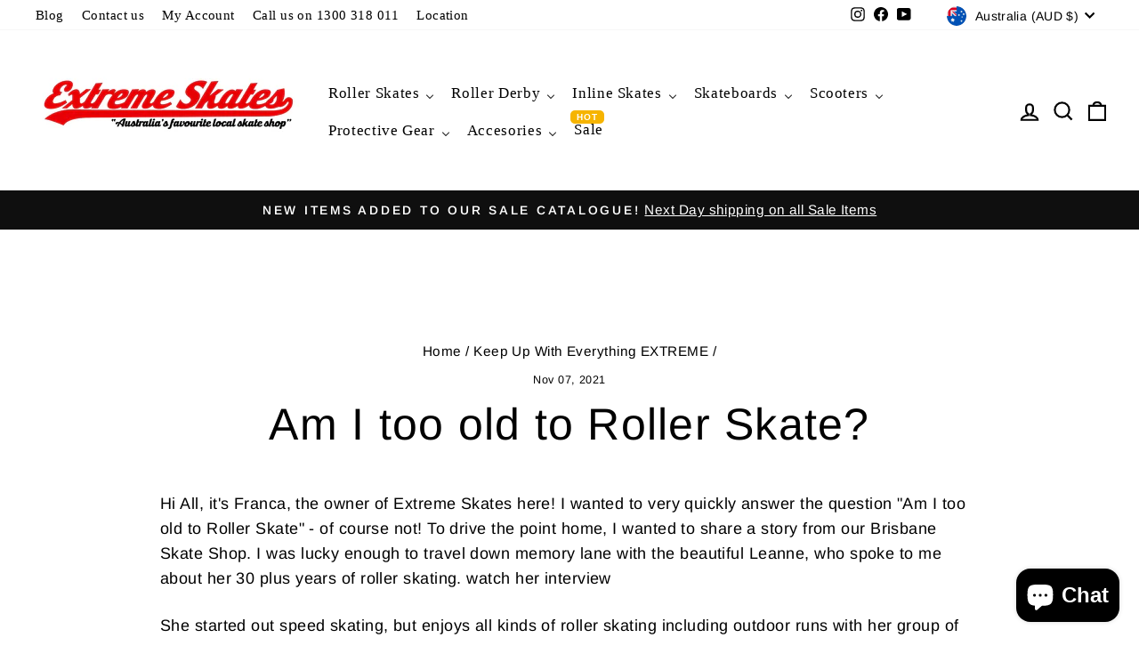

--- FILE ---
content_type: text/html; charset=utf-8
request_url: https://www.extremeskates.com.au/blogs/extreme/am-i-too-old-to-roller-skate
body_size: 39975
content:
<!doctype html>
<html class="no-js" lang="en" dir="ltr">
<head
	<!-- Added by AVADA SEO Suite -->
	

<meta name="twitter:image" content="http://www.extremeskates.com.au/cdn/shop/articles/am-i-too-old-to-roller-skate-extreme-skates.jpg?v=1710910529">
<script>
  const avadaLightJsExclude = ['cdn.nfcube.com', 'assets/ecom.js', 'variant-title-king', 'linked_options_variants', 'smile-loader.js', 'smart-product-filter-search', 'rivo-loyalty-referrals', 'avada-cookie-consent', 'consentmo-gdpr', 'quinn'];
  const avadaLightJsInclude = ['https://www.googletagmanager.com/', 'https://connect.facebook.net/', 'https://business-api.tiktok.com/', 'https://static.klaviyo.com/'];
  window.AVADA_SPEED_BLACKLIST = avadaLightJsInclude.map(item => new RegExp(item, 'i'));
  window.AVADA_SPEED_WHITELIST = avadaLightJsExclude.map(item => new RegExp(item, 'i'));
</script>

<script>
  const isSpeedUpEnable = !1741336265554 || Date.now() < 1741336265554;
  if (isSpeedUpEnable) {
    const avadaSpeedUp=0.5;
    if(isSpeedUpEnable) {
  function _0x55aa(_0x575858,_0x2fd0be){const _0x30a92f=_0x1cb5();return _0x55aa=function(_0x4e8b41,_0xcd1690){_0x4e8b41=_0x4e8b41-(0xb5e+0xd*0x147+-0x1b1a);let _0x1c09f7=_0x30a92f[_0x4e8b41];return _0x1c09f7;},_0x55aa(_0x575858,_0x2fd0be);}(function(_0x4ad4dc,_0x42545f){const _0x5c7741=_0x55aa,_0x323f4d=_0x4ad4dc();while(!![]){try{const _0x588ea5=parseInt(_0x5c7741(0x10c))/(0xb6f+-0x1853+0xce5)*(-parseInt(_0x5c7741(0x157))/(-0x2363*0x1+0x1dd4+0x591*0x1))+-parseInt(_0x5c7741(0x171))/(0x269b+-0xeb+-0xf*0x283)*(parseInt(_0x5c7741(0x116))/(0x2e1+0x1*0x17b3+-0x110*0x19))+-parseInt(_0x5c7741(0x147))/(-0x1489+-0x312*0x6+0x26fa*0x1)+-parseInt(_0x5c7741(0xfa))/(-0x744+0x1*0xb5d+-0x413)*(-parseInt(_0x5c7741(0x102))/(-0x1e87+0x9e*-0x16+0x2c22))+parseInt(_0x5c7741(0x136))/(0x1e2d+0x1498+-0x1a3*0x1f)+parseInt(_0x5c7741(0x16e))/(0x460+0x1d96+0x3*-0xb4f)*(-parseInt(_0x5c7741(0xe3))/(-0x9ca+-0x1*-0x93f+0x1*0x95))+parseInt(_0x5c7741(0xf8))/(-0x1f73*0x1+0x6*-0x510+0x3dde);if(_0x588ea5===_0x42545f)break;else _0x323f4d['push'](_0x323f4d['shift']());}catch(_0x5d6d7e){_0x323f4d['push'](_0x323f4d['shift']());}}}(_0x1cb5,-0x193549+0x5dc3*-0x31+-0x2f963*-0x13),(function(){const _0x5cb2b4=_0x55aa,_0x23f9e9={'yXGBq':function(_0x237aef,_0x385938){return _0x237aef!==_0x385938;},'XduVF':function(_0x21018d,_0x56ff60){return _0x21018d===_0x56ff60;},'RChnz':_0x5cb2b4(0xf4)+_0x5cb2b4(0xe9)+_0x5cb2b4(0x14a),'TAsuR':function(_0xe21eca,_0x33e114){return _0xe21eca%_0x33e114;},'EvLYw':function(_0x1326ad,_0x261d04){return _0x1326ad!==_0x261d04;},'nnhAQ':_0x5cb2b4(0x107),'swpMF':_0x5cb2b4(0x16d),'plMMu':_0x5cb2b4(0xe8)+_0x5cb2b4(0x135),'PqBPA':function(_0x2ba85c,_0x35b541){return _0x2ba85c<_0x35b541;},'NKPCA':_0x5cb2b4(0xfc),'TINqh':function(_0x4116e3,_0x3ffd02,_0x2c8722){return _0x4116e3(_0x3ffd02,_0x2c8722);},'BAueN':_0x5cb2b4(0x120),'NgloT':_0x5cb2b4(0x14c),'ThSSU':function(_0xeb212a,_0x4341c1){return _0xeb212a+_0x4341c1;},'lDDHN':function(_0x4a1a48,_0x45ebfb){return _0x4a1a48 instanceof _0x45ebfb;},'toAYB':function(_0xcf0fa9,_0xf5fa6a){return _0xcf0fa9 instanceof _0xf5fa6a;},'VMiyW':function(_0x5300e4,_0x44e0f4){return _0x5300e4(_0x44e0f4);},'iyhbw':_0x5cb2b4(0x119),'zuWfR':function(_0x19c3e4,_0x4ee6e8){return _0x19c3e4<_0x4ee6e8;},'vEmrv':function(_0xd798cf,_0x5ea2dd){return _0xd798cf!==_0x5ea2dd;},'yxERj':function(_0x24b03b,_0x5aa292){return _0x24b03b||_0x5aa292;},'MZpwM':_0x5cb2b4(0x110)+_0x5cb2b4(0x109)+'pt','IeUHK':function(_0x5a4c7e,_0x2edf70){return _0x5a4c7e-_0x2edf70;},'Idvge':function(_0x3b526e,_0x36b469){return _0x3b526e<_0x36b469;},'qRwfm':_0x5cb2b4(0x16b)+_0x5cb2b4(0xf1),'CvXDN':function(_0x4b4208,_0x1db216){return _0x4b4208<_0x1db216;},'acPIM':function(_0x7d44b7,_0x3020d2){return _0x7d44b7(_0x3020d2);},'MyLMO':function(_0x22d4b2,_0xe7a6a0){return _0x22d4b2<_0xe7a6a0;},'boDyh':function(_0x176992,_0x346381,_0xab7fc){return _0x176992(_0x346381,_0xab7fc);},'ZANXD':_0x5cb2b4(0x10f)+_0x5cb2b4(0x12a)+_0x5cb2b4(0x142),'CXwRZ':_0x5cb2b4(0x123)+_0x5cb2b4(0x15f),'AuMHM':_0x5cb2b4(0x161),'KUuFZ':_0x5cb2b4(0xe6),'MSwtw':_0x5cb2b4(0x13a),'ERvPB':_0x5cb2b4(0x134),'ycTDj':_0x5cb2b4(0x15b),'Tvhir':_0x5cb2b4(0x154)},_0x469be1=_0x23f9e9[_0x5cb2b4(0x153)],_0x36fe07={'blacklist':window[_0x5cb2b4(0x11f)+_0x5cb2b4(0x115)+'T'],'whitelist':window[_0x5cb2b4(0x11f)+_0x5cb2b4(0x13e)+'T']},_0x26516a={'blacklisted':[]},_0x34e4a6=(_0x2be2f5,_0x25b3b2)=>{const _0x80dd2=_0x5cb2b4;if(_0x2be2f5&&(!_0x25b3b2||_0x23f9e9[_0x80dd2(0x13b)](_0x25b3b2,_0x469be1))&&(!_0x36fe07[_0x80dd2(0x170)]||_0x36fe07[_0x80dd2(0x170)][_0x80dd2(0x151)](_0xa5c7cf=>_0xa5c7cf[_0x80dd2(0x12b)](_0x2be2f5)))&&(!_0x36fe07[_0x80dd2(0x165)]||_0x36fe07[_0x80dd2(0x165)][_0x80dd2(0x156)](_0x4e2570=>!_0x4e2570[_0x80dd2(0x12b)](_0x2be2f5)))&&_0x23f9e9[_0x80dd2(0xf7)](avadaSpeedUp,0x5*0x256+-0x1*0x66c+-0x542+0.5)&&_0x2be2f5[_0x80dd2(0x137)](_0x23f9e9[_0x80dd2(0xe7)])){const _0x413c89=_0x2be2f5[_0x80dd2(0x16c)];return _0x23f9e9[_0x80dd2(0xf7)](_0x23f9e9[_0x80dd2(0x11e)](_0x413c89,-0x1deb*-0x1+0xf13+-0x2cfc),0x1176+-0x78b*0x5+0x1441);}return _0x2be2f5&&(!_0x25b3b2||_0x23f9e9[_0x80dd2(0xed)](_0x25b3b2,_0x469be1))&&(!_0x36fe07[_0x80dd2(0x170)]||_0x36fe07[_0x80dd2(0x170)][_0x80dd2(0x151)](_0x3d689d=>_0x3d689d[_0x80dd2(0x12b)](_0x2be2f5)))&&(!_0x36fe07[_0x80dd2(0x165)]||_0x36fe07[_0x80dd2(0x165)][_0x80dd2(0x156)](_0x26a7b3=>!_0x26a7b3[_0x80dd2(0x12b)](_0x2be2f5)));},_0x11462f=function(_0x42927f){const _0x346823=_0x5cb2b4,_0x5426ae=_0x42927f[_0x346823(0x159)+'te'](_0x23f9e9[_0x346823(0x14e)]);return _0x36fe07[_0x346823(0x170)]&&_0x36fe07[_0x346823(0x170)][_0x346823(0x156)](_0x107b0d=>!_0x107b0d[_0x346823(0x12b)](_0x5426ae))||_0x36fe07[_0x346823(0x165)]&&_0x36fe07[_0x346823(0x165)][_0x346823(0x151)](_0x1e7160=>_0x1e7160[_0x346823(0x12b)](_0x5426ae));},_0x39299f=new MutationObserver(_0x45c995=>{const _0x21802a=_0x5cb2b4,_0x3bc801={'mafxh':function(_0x6f9c57,_0x229989){const _0x9d39b1=_0x55aa;return _0x23f9e9[_0x9d39b1(0xf7)](_0x6f9c57,_0x229989);},'SrchE':_0x23f9e9[_0x21802a(0xe2)],'pvjbV':_0x23f9e9[_0x21802a(0xf6)]};for(let _0x333494=-0x7d7+-0x893+0x106a;_0x23f9e9[_0x21802a(0x158)](_0x333494,_0x45c995[_0x21802a(0x16c)]);_0x333494++){const {addedNodes:_0x1b685b}=_0x45c995[_0x333494];for(let _0x2f087=0x1f03+0x84b+0x1*-0x274e;_0x23f9e9[_0x21802a(0x158)](_0x2f087,_0x1b685b[_0x21802a(0x16c)]);_0x2f087++){const _0x4e5bac=_0x1b685b[_0x2f087];if(_0x23f9e9[_0x21802a(0xf7)](_0x4e5bac[_0x21802a(0x121)],-0x1f3a+-0x1*0x1b93+-0x3*-0x139a)&&_0x23f9e9[_0x21802a(0xf7)](_0x4e5bac[_0x21802a(0x152)],_0x23f9e9[_0x21802a(0xe0)])){const _0x5d9a67=_0x4e5bac[_0x21802a(0x107)],_0x3fb522=_0x4e5bac[_0x21802a(0x16d)];if(_0x23f9e9[_0x21802a(0x103)](_0x34e4a6,_0x5d9a67,_0x3fb522)){_0x26516a[_0x21802a(0x160)+'d'][_0x21802a(0x128)]([_0x4e5bac,_0x4e5bac[_0x21802a(0x16d)]]),_0x4e5bac[_0x21802a(0x16d)]=_0x469be1;const _0x1e52da=function(_0x2c95ff){const _0x359b13=_0x21802a;if(_0x3bc801[_0x359b13(0x118)](_0x4e5bac[_0x359b13(0x159)+'te'](_0x3bc801[_0x359b13(0x166)]),_0x469be1))_0x2c95ff[_0x359b13(0x112)+_0x359b13(0x150)]();_0x4e5bac[_0x359b13(0xec)+_0x359b13(0x130)](_0x3bc801[_0x359b13(0xe4)],_0x1e52da);};_0x4e5bac[_0x21802a(0x12d)+_0x21802a(0x163)](_0x23f9e9[_0x21802a(0xf6)],_0x1e52da),_0x4e5bac[_0x21802a(0x12c)+_0x21802a(0x131)]&&_0x4e5bac[_0x21802a(0x12c)+_0x21802a(0x131)][_0x21802a(0x11a)+'d'](_0x4e5bac);}}}}});_0x39299f[_0x5cb2b4(0x105)](document[_0x5cb2b4(0x10b)+_0x5cb2b4(0x16a)],{'childList':!![],'subtree':!![]});const _0x2910a9=/[|\\{}()\[\]^$+*?.]/g,_0xa9f173=function(..._0x1baa33){const _0x3053cc=_0x5cb2b4,_0x2e6f61={'mMWha':function(_0x158c76,_0x5c404b){const _0x25a05c=_0x55aa;return _0x23f9e9[_0x25a05c(0xf7)](_0x158c76,_0x5c404b);},'BXirI':_0x23f9e9[_0x3053cc(0x141)],'COGok':function(_0x421bf7,_0x55453a){const _0x4fd417=_0x3053cc;return _0x23f9e9[_0x4fd417(0x167)](_0x421bf7,_0x55453a);},'XLSAp':function(_0x193984,_0x35c446){const _0x5bbecf=_0x3053cc;return _0x23f9e9[_0x5bbecf(0xed)](_0x193984,_0x35c446);},'EygRw':function(_0xfbb69c,_0x21b15d){const _0xe5c840=_0x3053cc;return _0x23f9e9[_0xe5c840(0x104)](_0xfbb69c,_0x21b15d);},'xZuNx':_0x23f9e9[_0x3053cc(0x139)],'SBUaW':function(_0x5739bf,_0x2c2fab){const _0x42cbb1=_0x3053cc;return _0x23f9e9[_0x42cbb1(0x172)](_0x5739bf,_0x2c2fab);},'EAoTR':function(_0x123b29,_0x5b29bf){const _0x2828d2=_0x3053cc;return _0x23f9e9[_0x2828d2(0x11d)](_0x123b29,_0x5b29bf);},'cdYdq':_0x23f9e9[_0x3053cc(0x14e)],'WzJcf':_0x23f9e9[_0x3053cc(0xe2)],'nytPK':function(_0x53f733,_0x4ad021){const _0x4f0333=_0x3053cc;return _0x23f9e9[_0x4f0333(0x148)](_0x53f733,_0x4ad021);},'oUrHG':_0x23f9e9[_0x3053cc(0x14d)],'dnxjX':function(_0xed6b5f,_0x573f55){const _0x57aa03=_0x3053cc;return _0x23f9e9[_0x57aa03(0x15a)](_0xed6b5f,_0x573f55);}};_0x23f9e9[_0x3053cc(0x15d)](_0x1baa33[_0x3053cc(0x16c)],-0x1a3*-0x9+-0xf9*0xb+-0x407*0x1)?(_0x36fe07[_0x3053cc(0x170)]=[],_0x36fe07[_0x3053cc(0x165)]=[]):(_0x36fe07[_0x3053cc(0x170)]&&(_0x36fe07[_0x3053cc(0x170)]=_0x36fe07[_0x3053cc(0x170)][_0x3053cc(0x106)](_0xa8e001=>_0x1baa33[_0x3053cc(0x156)](_0x4a8a28=>{const _0x2e425b=_0x3053cc;if(_0x2e6f61[_0x2e425b(0x111)](typeof _0x4a8a28,_0x2e6f61[_0x2e425b(0x155)]))return!_0xa8e001[_0x2e425b(0x12b)](_0x4a8a28);else{if(_0x2e6f61[_0x2e425b(0xeb)](_0x4a8a28,RegExp))return _0x2e6f61[_0x2e425b(0x145)](_0xa8e001[_0x2e425b(0xdf)](),_0x4a8a28[_0x2e425b(0xdf)]());}}))),_0x36fe07[_0x3053cc(0x165)]&&(_0x36fe07[_0x3053cc(0x165)]=[..._0x36fe07[_0x3053cc(0x165)],..._0x1baa33[_0x3053cc(0xff)](_0x4e4c02=>{const _0x7c755c=_0x3053cc;if(_0x23f9e9[_0x7c755c(0xf7)](typeof _0x4e4c02,_0x23f9e9[_0x7c755c(0x141)])){const _0x932437=_0x4e4c02[_0x7c755c(0xea)](_0x2910a9,_0x23f9e9[_0x7c755c(0x16f)]),_0x34e686=_0x23f9e9[_0x7c755c(0xf0)](_0x23f9e9[_0x7c755c(0xf0)]('.*',_0x932437),'.*');if(_0x36fe07[_0x7c755c(0x165)][_0x7c755c(0x156)](_0x21ef9a=>_0x21ef9a[_0x7c755c(0xdf)]()!==_0x34e686[_0x7c755c(0xdf)]()))return new RegExp(_0x34e686);}else{if(_0x23f9e9[_0x7c755c(0x117)](_0x4e4c02,RegExp)){if(_0x36fe07[_0x7c755c(0x165)][_0x7c755c(0x156)](_0x5a3f09=>_0x5a3f09[_0x7c755c(0xdf)]()!==_0x4e4c02[_0x7c755c(0xdf)]()))return _0x4e4c02;}}return null;})[_0x3053cc(0x106)](Boolean)]));const _0x3eeb55=document[_0x3053cc(0x11b)+_0x3053cc(0x10e)](_0x23f9e9[_0x3053cc(0xf0)](_0x23f9e9[_0x3053cc(0xf0)](_0x23f9e9[_0x3053cc(0x122)],_0x469be1),'"]'));for(let _0xf831f7=-0x21aa+-0x1793+0x393d*0x1;_0x23f9e9[_0x3053cc(0x14b)](_0xf831f7,_0x3eeb55[_0x3053cc(0x16c)]);_0xf831f7++){const _0x5868cb=_0x3eeb55[_0xf831f7];_0x23f9e9[_0x3053cc(0x132)](_0x11462f,_0x5868cb)&&(_0x26516a[_0x3053cc(0x160)+'d'][_0x3053cc(0x128)]([_0x5868cb,_0x23f9e9[_0x3053cc(0x14d)]]),_0x5868cb[_0x3053cc(0x12c)+_0x3053cc(0x131)][_0x3053cc(0x11a)+'d'](_0x5868cb));}let _0xdf8cd0=-0x17da+0x2461+-0xc87*0x1;[..._0x26516a[_0x3053cc(0x160)+'d']][_0x3053cc(0x10d)](([_0x226aeb,_0x33eaa7],_0xe33bca)=>{const _0x2aa7bf=_0x3053cc;if(_0x2e6f61[_0x2aa7bf(0x143)](_0x11462f,_0x226aeb)){const _0x41da0d=document[_0x2aa7bf(0x11c)+_0x2aa7bf(0x131)](_0x2e6f61[_0x2aa7bf(0x127)]);for(let _0x6784c7=0xd7b+-0xaa5+-0x2d6;_0x2e6f61[_0x2aa7bf(0x164)](_0x6784c7,_0x226aeb[_0x2aa7bf(0xe5)][_0x2aa7bf(0x16c)]);_0x6784c7++){const _0x4ca758=_0x226aeb[_0x2aa7bf(0xe5)][_0x6784c7];_0x2e6f61[_0x2aa7bf(0x12f)](_0x4ca758[_0x2aa7bf(0x133)],_0x2e6f61[_0x2aa7bf(0x13f)])&&_0x2e6f61[_0x2aa7bf(0x145)](_0x4ca758[_0x2aa7bf(0x133)],_0x2e6f61[_0x2aa7bf(0x100)])&&_0x41da0d[_0x2aa7bf(0xe1)+'te'](_0x4ca758[_0x2aa7bf(0x133)],_0x226aeb[_0x2aa7bf(0xe5)][_0x6784c7][_0x2aa7bf(0x12e)]);}_0x41da0d[_0x2aa7bf(0xe1)+'te'](_0x2e6f61[_0x2aa7bf(0x13f)],_0x226aeb[_0x2aa7bf(0x107)]),_0x41da0d[_0x2aa7bf(0xe1)+'te'](_0x2e6f61[_0x2aa7bf(0x100)],_0x2e6f61[_0x2aa7bf(0x101)](_0x33eaa7,_0x2e6f61[_0x2aa7bf(0x126)])),document[_0x2aa7bf(0x113)][_0x2aa7bf(0x146)+'d'](_0x41da0d),_0x26516a[_0x2aa7bf(0x160)+'d'][_0x2aa7bf(0x162)](_0x2e6f61[_0x2aa7bf(0x13d)](_0xe33bca,_0xdf8cd0),-0x105d*0x2+0x1*-0xeaa+0x2f65),_0xdf8cd0++;}}),_0x36fe07[_0x3053cc(0x170)]&&_0x23f9e9[_0x3053cc(0xf3)](_0x36fe07[_0x3053cc(0x170)][_0x3053cc(0x16c)],0x10f2+-0x1a42+0x951)&&_0x39299f[_0x3053cc(0x15c)]();},_0x4c2397=document[_0x5cb2b4(0x11c)+_0x5cb2b4(0x131)],_0x573f89={'src':Object[_0x5cb2b4(0x14f)+_0x5cb2b4(0xfd)+_0x5cb2b4(0x144)](HTMLScriptElement[_0x5cb2b4(0xf9)],_0x23f9e9[_0x5cb2b4(0x14e)]),'type':Object[_0x5cb2b4(0x14f)+_0x5cb2b4(0xfd)+_0x5cb2b4(0x144)](HTMLScriptElement[_0x5cb2b4(0xf9)],_0x23f9e9[_0x5cb2b4(0xe2)])};document[_0x5cb2b4(0x11c)+_0x5cb2b4(0x131)]=function(..._0x4db605){const _0x1480b5=_0x5cb2b4,_0x3a6982={'KNNxG':function(_0x32fa39,_0x2a57e4,_0x3cc08f){const _0x5ead12=_0x55aa;return _0x23f9e9[_0x5ead12(0x169)](_0x32fa39,_0x2a57e4,_0x3cc08f);}};if(_0x23f9e9[_0x1480b5(0x13b)](_0x4db605[-0x4*-0x376+0x4*0x2f+-0xe94][_0x1480b5(0x140)+'e'](),_0x23f9e9[_0x1480b5(0x139)]))return _0x4c2397[_0x1480b5(0x114)](document)(..._0x4db605);const _0x2f091d=_0x4c2397[_0x1480b5(0x114)](document)(..._0x4db605);try{Object[_0x1480b5(0xf2)+_0x1480b5(0x149)](_0x2f091d,{'src':{..._0x573f89[_0x1480b5(0x107)],'set'(_0x3ae2bc){const _0x5d6fdc=_0x1480b5;_0x3a6982[_0x5d6fdc(0x129)](_0x34e4a6,_0x3ae2bc,_0x2f091d[_0x5d6fdc(0x16d)])&&_0x573f89[_0x5d6fdc(0x16d)][_0x5d6fdc(0x10a)][_0x5d6fdc(0x125)](this,_0x469be1),_0x573f89[_0x5d6fdc(0x107)][_0x5d6fdc(0x10a)][_0x5d6fdc(0x125)](this,_0x3ae2bc);}},'type':{..._0x573f89[_0x1480b5(0x16d)],'get'(){const _0x436e9e=_0x1480b5,_0x4b63b9=_0x573f89[_0x436e9e(0x16d)][_0x436e9e(0xfb)][_0x436e9e(0x125)](this);if(_0x23f9e9[_0x436e9e(0xf7)](_0x4b63b9,_0x469be1)||_0x23f9e9[_0x436e9e(0x103)](_0x34e4a6,this[_0x436e9e(0x107)],_0x4b63b9))return null;return _0x4b63b9;},'set'(_0x174ea3){const _0x1dff57=_0x1480b5,_0xa2fd13=_0x23f9e9[_0x1dff57(0x103)](_0x34e4a6,_0x2f091d[_0x1dff57(0x107)],_0x2f091d[_0x1dff57(0x16d)])?_0x469be1:_0x174ea3;_0x573f89[_0x1dff57(0x16d)][_0x1dff57(0x10a)][_0x1dff57(0x125)](this,_0xa2fd13);}}}),_0x2f091d[_0x1480b5(0xe1)+'te']=function(_0x5b0870,_0x8c60d5){const _0xab22d4=_0x1480b5;if(_0x23f9e9[_0xab22d4(0xf7)](_0x5b0870,_0x23f9e9[_0xab22d4(0xe2)])||_0x23f9e9[_0xab22d4(0xf7)](_0x5b0870,_0x23f9e9[_0xab22d4(0x14e)]))_0x2f091d[_0x5b0870]=_0x8c60d5;else HTMLScriptElement[_0xab22d4(0xf9)][_0xab22d4(0xe1)+'te'][_0xab22d4(0x125)](_0x2f091d,_0x5b0870,_0x8c60d5);};}catch(_0x5a9461){console[_0x1480b5(0x168)](_0x23f9e9[_0x1480b5(0xef)],_0x5a9461);}return _0x2f091d;};const _0x5883c5=[_0x23f9e9[_0x5cb2b4(0xfe)],_0x23f9e9[_0x5cb2b4(0x13c)],_0x23f9e9[_0x5cb2b4(0xf5)],_0x23f9e9[_0x5cb2b4(0x15e)],_0x23f9e9[_0x5cb2b4(0x138)],_0x23f9e9[_0x5cb2b4(0x124)]],_0x4ab8d2=_0x5883c5[_0x5cb2b4(0xff)](_0x439d08=>{return{'type':_0x439d08,'listener':()=>_0xa9f173(),'options':{'passive':!![]}};});_0x4ab8d2[_0x5cb2b4(0x10d)](_0x4d3535=>{const _0x3882ab=_0x5cb2b4;document[_0x3882ab(0x12d)+_0x3882ab(0x163)](_0x4d3535[_0x3882ab(0x16d)],_0x4d3535[_0x3882ab(0xee)],_0x4d3535[_0x3882ab(0x108)]);});}()));function _0x1cb5(){const _0x15f8e0=['ault','some','tagName','CXwRZ','wheel','BXirI','every','6lYvYYX','PqBPA','getAttribu','IeUHK','touchstart','disconnect','Idvge','ERvPB','/blocked','blackliste','keydown','splice','stener','SBUaW','whitelist','SrchE','toAYB','warn','boDyh','ement','script[typ','length','type','346347wGqEBH','NgloT','blacklist','33OVoYHk','zuWfR','toString','NKPCA','setAttribu','swpMF','230EEqEiq','pvjbV','attributes','mousemove','RChnz','beforescri','y.com/exte','replace','COGok','removeEven','EvLYw','listener','ZANXD','ThSSU','e="','defineProp','MyLMO','cdn.shopif','MSwtw','plMMu','XduVF','22621984JRJQxz','prototype','8818116NVbcZr','get','SCRIPT','ertyDescri','AuMHM','map','WzJcf','nytPK','7kiZatp','TINqh','VMiyW','observe','filter','src','options','n/javascri','set','documentEl','478083wuqgQV','forEach','torAll','Avada cann','applicatio','mMWha','preventDef','head','bind','D_BLACKLIS','75496skzGVx','lDDHN','mafxh','script','removeChil','querySelec','createElem','vEmrv','TAsuR','AVADA_SPEE','string','nodeType','qRwfm','javascript','Tvhir','call','oUrHG','xZuNx','push','KNNxG','ot lazy lo','test','parentElem','addEventLi','value','EAoTR','tListener','ent','acPIM','name','touchmove','ptexecute','6968312SmqlIb','includes','ycTDj','iyhbw','touchend','yXGBq','KUuFZ','dnxjX','D_WHITELIS','cdYdq','toLowerCas','BAueN','ad script','EygRw','ptor','XLSAp','appendChil','4975500NoPAFA','yxERj','erties','nsions','CvXDN','\$&','MZpwM','nnhAQ','getOwnProp'];_0x1cb5=function(){return _0x15f8e0;};return _0x1cb5();}
}
    class LightJsLoader{constructor(e){this.jQs=[],this.listener=this.handleListener.bind(this,e),this.scripts=["default","defer","async"].reduce(((e,t)=>({...e,[t]:[]})),{});const t=this;e.forEach((e=>window.addEventListener(e,t.listener,{passive:!0})))}handleListener(e){const t=this;return e.forEach((e=>window.removeEventListener(e,t.listener))),"complete"===document.readyState?this.handleDOM():document.addEventListener("readystatechange",(e=>{if("complete"===e.target.readyState)return setTimeout(t.handleDOM.bind(t),1)}))}async handleDOM(){this.suspendEvent(),this.suspendJQuery(),this.findScripts(),this.preloadScripts();for(const e of Object.keys(this.scripts))await this.replaceScripts(this.scripts[e]);for(const e of["DOMContentLoaded","readystatechange"])await this.requestRepaint(),document.dispatchEvent(new Event("lightJS-"+e));document.lightJSonreadystatechange&&document.lightJSonreadystatechange();for(const e of["DOMContentLoaded","load"])await this.requestRepaint(),window.dispatchEvent(new Event("lightJS-"+e));await this.requestRepaint(),window.lightJSonload&&window.lightJSonload(),await this.requestRepaint(),this.jQs.forEach((e=>e(window).trigger("lightJS-jquery-load"))),window.dispatchEvent(new Event("lightJS-pageshow")),await this.requestRepaint(),window.lightJSonpageshow&&window.lightJSonpageshow()}async requestRepaint(){return new Promise((e=>requestAnimationFrame(e)))}findScripts(){document.querySelectorAll("script[type=lightJs]").forEach((e=>{e.hasAttribute("src")?e.hasAttribute("async")&&e.async?this.scripts.async.push(e):e.hasAttribute("defer")&&e.defer?this.scripts.defer.push(e):this.scripts.default.push(e):this.scripts.default.push(e)}))}preloadScripts(){const e=this,t=Object.keys(this.scripts).reduce(((t,n)=>[...t,...e.scripts[n]]),[]),n=document.createDocumentFragment();t.forEach((e=>{const t=e.getAttribute("src");if(!t)return;const s=document.createElement("link");s.href=t,s.rel="preload",s.as="script",n.appendChild(s)})),document.head.appendChild(n)}async replaceScripts(e){let t;for(;t=e.shift();)await this.requestRepaint(),new Promise((e=>{const n=document.createElement("script");[...t.attributes].forEach((e=>{"type"!==e.nodeName&&n.setAttribute(e.nodeName,e.nodeValue)})),t.hasAttribute("src")?(n.addEventListener("load",e),n.addEventListener("error",e)):(n.text=t.text,e()),t.parentNode.replaceChild(n,t)}))}suspendEvent(){const e={};[{obj:document,name:"DOMContentLoaded"},{obj:window,name:"DOMContentLoaded"},{obj:window,name:"load"},{obj:window,name:"pageshow"},{obj:document,name:"readystatechange"}].map((t=>function(t,n){function s(n){return e[t].list.indexOf(n)>=0?"lightJS-"+n:n}e[t]||(e[t]={list:[n],add:t.addEventListener,remove:t.removeEventListener},t.addEventListener=(...n)=>{n[0]=s(n[0]),e[t].add.apply(t,n)},t.removeEventListener=(...n)=>{n[0]=s(n[0]),e[t].remove.apply(t,n)})}(t.obj,t.name))),[{obj:document,name:"onreadystatechange"},{obj:window,name:"onpageshow"}].map((e=>function(e,t){let n=e[t];Object.defineProperty(e,t,{get:()=>n||function(){},set:s=>{e["lightJS"+t]=n=s}})}(e.obj,e.name)))}suspendJQuery(){const e=this;let t=window.jQuery;Object.defineProperty(window,"jQuery",{get:()=>t,set(n){if(!n||!n.fn||!e.jQs.includes(n))return void(t=n);n.fn.ready=n.fn.init.prototype.ready=e=>{e.bind(document)(n)};const s=n.fn.on;n.fn.on=n.fn.init.prototype.on=function(...e){if(window!==this[0])return s.apply(this,e),this;const t=e=>e.split(" ").map((e=>"load"===e||0===e.indexOf("load.")?"lightJS-jquery-load":e)).join(" ");return"string"==typeof e[0]||e[0]instanceof String?(e[0]=t(e[0]),s.apply(this,e),this):("object"==typeof e[0]&&Object.keys(e[0]).forEach((n=>{delete Object.assign(e[0],{[t(n)]:e[0][n]})[n]})),s.apply(this,e),this)},e.jQs.push(n),t=n}})}}
new LightJsLoader(["keydown","mousemove","touchend","touchmove","touchstart","wheel"]);
  }
</script>


<!-- Added by AVADA SEO Suite: Article Structured Data -->
<script type="application/ld+json">{
"@context": "https://schema.org/",
"@type": "Article",
"@id": "555553685693",
"articleBody": "Hi All, it\u0026#39;s Franca, the owner of Extreme Skates here! I wanted to very quickly answer the question \u0026quot;Am I too old to Roller Skate\u0026quot; - of course not! To drive the point home, I wanted to share a story from our Brisbane Skate Shop. I was lucky enough to travel down memory lane with the beautiful Leanne, who spoke to me about her 30 plus years of roller skating. watch her interview She started out speed skating, but enjoys all kinds of roller skating including outdoor runs with her group of old school skate friends. She\u0026#39;s even on them nearly every day! Amazingly, she wasn\u0026#39;t visiting Extreme Skates for herself, her Riedell Roller Skates are in perfect shape, even after her 30 years of wearing them so often! The reason for her visit, was to buy skates for her son.Leanne is looking forward to buying her son a set of skates so she can enjoy this ritual with him. Her message to others who used to skate 20 - 30 years ago was clear - \u0026#39;you\u0026#39;re never too old, and it feels just as good when you skate again\u0026#39;.I also wanted to know why Leanne skates after all these years and what it makes her feel and she said \u0026#39;feels like freedom, the wind in your hair, it just feels good\u0026#39;. So you heard it here - you are not too old to roller skate! That and Riedell Skates are a great boot that absolutely stand the test of time when taken care of properly. 30 years is an amazing lifetime for any hobby, especially one that is so demanding.Come in and visit us in Milton, we\u0026#39;re stringent on our social distancing policies - we even installed a hand washing basin at our front door! Or you can call us on 1300 318 011 and either myself or one of my expert team will be here to help you. I can\u0026#39;t wait to hear from you, stay safe and come and visit us or call soon!",
"mainEntityOfPage": {
  "@type": "WebPage",
  "@id": "https:\/\/www.extremeskates.com.au"
},
"headline": "Am I too old to Roller Skate?",
"image": [
  "https:\/\/www.extremeskates.com.au\/cdn\/shop\/articles\/am-i-too-old-to-roller-skate-extreme-skates_183x.jpg?v=1710910529"
],

"datePublished": "2021-11-07T15:40:59Z",
"dateCreated": "2021-03-11T11:54:24Z",
"dateModified": "2024-03-20T14:55:29Z",
"author": {
  "@type": "Person",
  "name": "admin"
},
"publisher": {
  "@type": "Organization",
  "logo": {
    "@type": "ImageObject",
    "url": "https:\/\/www.extremeskates.com.au\/cdn\/shopifycloud\/storefront\/assets\/no-image-2048-a2addb12.gif"
  },
  "name": "Extreme Skates Taringa"
}
}</script>
<!-- /Added by AVADA SEO Suite --><!-- Added by AVADA SEO Suite: Breadcrumb Structured Data  -->
<script type="application/ld+json">{
  "@context": "https://schema.org",
  "@type": "BreadcrumbList",
  "itemListElement": [{
    "@type": "ListItem",
    "position": 1,
    "name": "Home",
    "item": "https://www.extremeskates.com.au"
  }, {
    "@type": "ListItem",
    "position": 2,
    "name": "Keep Up With Everything EXTREME",
    "item": "https://www.extremeskates.com.au/blogs/extreme"
  }, {
    "@type": "ListItem",
    "position": 3,
    "name": "Am I too old to Roller Skate?",
    "item": "https://www.extremeskates.com.au/blogs/extreme/am-i-too-old-to-roller-skate"
  }]
}
</script>
<!-- Added by AVADA SEO Suite -->












	<!-- /Added by AVADA SEO Suite -->
  <meta name="google-site-verification" content="2qlyi1YzMm9ad6TFCvRWZuv1t8UUgJPwF_pVxN_WocA" /><meta charset="utf-8">
  <meta http-equiv="X-UA-Compatible" content="IE=edge,chrome=1">
  <meta name="viewport" content="width=device-width,initial-scale=1">
  <meta name="theme-color" content="#111111">
  <link rel="canonical" href="https://www.extremeskates.com.au/blogs/extreme/am-i-too-old-to-roller-skate">
  <link rel="preconnect" href="https://cdn.shopify.com" crossorigin>
  <link rel="preconnect" href="https://fonts.shopifycdn.com" crossorigin>
  <link rel="dns-prefetch" href="https://productreviews.shopifycdn.com">
  <link rel="dns-prefetch" href="https://ajax.googleapis.com">
  <link rel="dns-prefetch" href="https://maps.googleapis.com">
  <link rel="dns-prefetch" href="https://maps.gstatic.com"><link rel="shortcut icon" href="//www.extremeskates.com.au/cdn/shop/files/Favicon_32x32.svg?v=1706746955" type="image/png" /><title>Am I too old to Roller Skate?
&ndash; Extreme Skates Taringa
</title>
<meta name="description" content="Hi All, it&#39;s Franca, the owner of Extreme Skates here! I wanted to very quickly answer the question &quot;Am I too old to Roller Skate&quot; - of course not! To drive the point home, I wanted to share a story from our Brisbane Skate Shop. I was lucky enough to travel down memory lane with the beautiful Leanne."><meta property="og:site_name" content="Extreme Skates Taringa">
  <meta property="og:url" content="https://www.extremeskates.com.au/blogs/extreme/am-i-too-old-to-roller-skate">
  <meta property="og:title" content="Am I too old to Roller Skate?">
  <meta property="og:type" content="article">
  <meta property="og:description" content="Hi All, it's Franca, the owner of Extreme Skates here! I wanted to very quickly answer the question "Am I too old to Roller Skate" - of course not! To drive the point home, I wanted to share a story from our Brisbane Skate Shop. I was lucky enough to travel down memory lane with the beautiful Leanne, who spoke to me about her 30 plus years of roller skating. watch her interview 
She started out speed skating, but enjoys all kinds of roller skating including outdoor runs with her group of old school skate friends. She's even on them nearly every day! Amazingly, she wasn't visiting Extreme Skates for herself, her Riedell Roller Skates are in perfect shape, even after her 30 years of wearing them so often! The reason for her visit, was to buy skates for her son.
Leanne is looking forward to buying her son a set of skates so she can enjoy this ritual with him. Her message to others who used to skate 20 - 30 years ago was clear - 'you're never too old, and it feels just as good when you skate again'.
I also wanted to know why Leanne skates after all these years and what it makes her feel and she said 'feels like freedom, the wind in your hair, it just feels good'. So you heard it here - you are not too old to roller skate! That and Riedell Skates are a great boot that absolutely stand the test of time when taken care of properly. 30 years is an amazing lifetime for any hobby, especially one that is so demanding.
Come in and visit us in Milton, we're stringent on our social distancing policies - we even installed a hand washing basin at our front door! Or you can call us on 1300 318 011 and either myself or one of my expert team will be here to help you. I can't wait to hear from you, stay safe and come and visit us or call soon!"><meta property="og:image" content="http://www.extremeskates.com.au/cdn/shop/articles/am-i-too-old-to-roller-skate-extreme-skates.jpg?v=1710910529">
    <meta property="og:image:secure_url" content="https://www.extremeskates.com.au/cdn/shop/articles/am-i-too-old-to-roller-skate-extreme-skates.jpg?v=1710910529">
    <meta property="og:image:width" content="183">
    <meta property="og:image:height" content="275"><meta name="twitter:site" content="@">
  <meta name="twitter:card" content="summary_large_image">
  <meta name="twitter:title" content="Am I too old to Roller Skate?">
  <meta name="twitter:description" content="Hi All, it's Franca, the owner of Extreme Skates here! I wanted to very quickly answer the question "Am I too old to Roller Skate" - of course not! To drive the point home, I wanted to share a story from our Brisbane Skate Shop. I was lucky enough to travel down memory lane with the beautiful Leanne, who spoke to me about her 30 plus years of roller skating. watch her interview 
She started out speed skating, but enjoys all kinds of roller skating including outdoor runs with her group of old school skate friends. She's even on them nearly every day! Amazingly, she wasn't visiting Extreme Skates for herself, her Riedell Roller Skates are in perfect shape, even after her 30 years of wearing them so often! The reason for her visit, was to buy skates for her son.
Leanne is looking forward to buying her son a set of skates so she can enjoy this ritual with him. Her message to others who used to skate 20 - 30 years ago was clear - 'you're never too old, and it feels just as good when you skate again'.
I also wanted to know why Leanne skates after all these years and what it makes her feel and she said 'feels like freedom, the wind in your hair, it just feels good'. So you heard it here - you are not too old to roller skate! That and Riedell Skates are a great boot that absolutely stand the test of time when taken care of properly. 30 years is an amazing lifetime for any hobby, especially one that is so demanding.
Come in and visit us in Milton, we're stringent on our social distancing policies - we even installed a hand washing basin at our front door! Or you can call us on 1300 318 011 and either myself or one of my expert team will be here to help you. I can't wait to hear from you, stay safe and come and visit us or call soon!">
<style data-shopify>@font-face {
  font-family: Arimo;
  font-weight: 400;
  font-style: normal;
  font-display: swap;
  src: url("//www.extremeskates.com.au/cdn/fonts/arimo/arimo_n4.a7efb558ca22d2002248bbe6f302a98edee38e35.woff2") format("woff2"),
       url("//www.extremeskates.com.au/cdn/fonts/arimo/arimo_n4.0da809f7d1d5ede2a73be7094ac00741efdb6387.woff") format("woff");
}

  @font-face {
  font-family: Arimo;
  font-weight: 400;
  font-style: normal;
  font-display: swap;
  src: url("//www.extremeskates.com.au/cdn/fonts/arimo/arimo_n4.a7efb558ca22d2002248bbe6f302a98edee38e35.woff2") format("woff2"),
       url("//www.extremeskates.com.au/cdn/fonts/arimo/arimo_n4.0da809f7d1d5ede2a73be7094ac00741efdb6387.woff") format("woff");
}


  @font-face {
  font-family: Arimo;
  font-weight: 600;
  font-style: normal;
  font-display: swap;
  src: url("//www.extremeskates.com.au/cdn/fonts/arimo/arimo_n6.9c18b0befd86597f319b7d7f925727d04c262b32.woff2") format("woff2"),
       url("//www.extremeskates.com.au/cdn/fonts/arimo/arimo_n6.422bf6679b81a8bfb1b25d19299a53688390c2b9.woff") format("woff");
}

  @font-face {
  font-family: Arimo;
  font-weight: 400;
  font-style: italic;
  font-display: swap;
  src: url("//www.extremeskates.com.au/cdn/fonts/arimo/arimo_i4.438ddb21a1b98c7230698d70dc1a21df235701b2.woff2") format("woff2"),
       url("//www.extremeskates.com.au/cdn/fonts/arimo/arimo_i4.0e1908a0dc1ec32fabb5a03a0c9ee2083f82e3d7.woff") format("woff");
}

  @font-face {
  font-family: Arimo;
  font-weight: 600;
  font-style: italic;
  font-display: swap;
  src: url("//www.extremeskates.com.au/cdn/fonts/arimo/arimo_i6.f0bf3dae51f72fa5b2cefdfe865a6fbb7701a14c.woff2") format("woff2"),
       url("//www.extremeskates.com.au/cdn/fonts/arimo/arimo_i6.3489f579170784cd222ed21c14f1e8f1a3c0d044.woff") format("woff");
}

</style><link href="//www.extremeskates.com.au/cdn/shop/t/21/assets/theme.css?v=11196867635844928041722345195" rel="stylesheet" type="text/css" media="all" />
<style data-shopify>:root {
    --typeHeaderPrimary: Arimo;
    --typeHeaderFallback: sans-serif;
    --typeHeaderSize: 50px;
    --typeHeaderWeight: 400;
    --typeHeaderLineHeight: 1;
    --typeHeaderSpacing: 0.025em;

    --typeBasePrimary:Arimo;
    --typeBaseFallback:sans-serif;
    --typeBaseSize: 18px;
    --typeBaseWeight: 400;
    --typeBaseSpacing: 0.025em;
    --typeBaseLineHeight: 1.6;
    --typeBaselineHeightMinus01: 1.5;

    --typeCollectionTitle: 26px;

    --iconWeight: 5px;
    --iconLinecaps: miter;

    
        --buttonRadius: 0;
    

    --colorGridOverlayOpacity: 0.2;
    }

    .placeholder-content {
    background-image: linear-gradient(100deg, #e5e5e5 40%, #dddddd 63%, #e5e5e5 79%);
    }</style><script>
    document.documentElement.className = document.documentElement.className.replace('no-js', 'js');

    window.theme = window.theme || {};
    theme.routes = {
      home: "/",
      cart: "/cart.js",
      cartPage: "/cart",
      cartAdd: "/cart/add.js",
      cartChange: "/cart/change.js",
      search: "/search",
      predictiveSearch: "/search/suggest"
    };
    theme.strings = {
      soldOut: "Sold Out",
      unavailable: "Unavailable",
      inStockLabel: "In stock, ready to ship",
      oneStockLabel: "Low stock - [count] item left",
      otherStockLabel: "Low stock - [count] items left",
      willNotShipUntil: "Ready to ship [date]",
      willBeInStockAfter: "Back in stock [date]",
      waitingForStock: "Inventory on the way",
      savePrice: "Save [saved_amount]",
      cartEmpty: "Your cart is currently empty.",
      cartTermsConfirmation: "You must agree with the terms and conditions of sales to check out",
      searchCollections: "Collections",
      searchPages: "Pages",
      searchArticles: "Articles",
      productFrom: "from ",
      maxQuantity: "You can only have [quantity] of [title] in your cart."
    };
    theme.settings = {
      cartType: "drawer",
      isCustomerTemplate: false,
      moneyFormat: "${{amount}}",
      saveType: "percent",
      productImageSize: "square",
      productImageCover: true,
      predictiveSearch: true,
      predictiveSearchType: null,
      predictiveSearchVendor: false,
      predictiveSearchPrice: false,
      quickView: true,
      themeName: 'Impulse',
      themeVersion: "7.4.0"
    };
  </script>

  <script>window.performance && window.performance.mark && window.performance.mark('shopify.content_for_header.start');</script><meta name="google-site-verification" content="4lzSSHjMf_aewzNBUNsDrJtqIgeqdd3iWAYxXsFOs-Q">
<meta name="google-site-verification" content="4lzSSHjMf_aewzNBUNsDrJtqIgeqdd3iWAYxXsFOs-Q">
<meta name="facebook-domain-verification" content="7koyj9h4db71k2a0jp31deio9mbvmd">
<meta id="shopify-digital-wallet" name="shopify-digital-wallet" content="/54485221565/digital_wallets/dialog">
<meta name="shopify-checkout-api-token" content="d62ffafee1a6a6856f712a77ee658126">
<meta id="in-context-paypal-metadata" data-shop-id="54485221565" data-venmo-supported="false" data-environment="production" data-locale="en_US" data-paypal-v4="true" data-currency="AUD">
<link rel="alternate" type="application/atom+xml" title="Feed" href="/blogs/extreme.atom" />
<script async="async" src="/checkouts/internal/preloads.js?locale=en-AU"></script>
<link rel="preconnect" href="https://shop.app" crossorigin="anonymous">
<script async="async" src="https://shop.app/checkouts/internal/preloads.js?locale=en-AU&shop_id=54485221565" crossorigin="anonymous"></script>
<script id="apple-pay-shop-capabilities" type="application/json">{"shopId":54485221565,"countryCode":"AU","currencyCode":"AUD","merchantCapabilities":["supports3DS"],"merchantId":"gid:\/\/shopify\/Shop\/54485221565","merchantName":"Extreme Skates Taringa","requiredBillingContactFields":["postalAddress","email","phone"],"requiredShippingContactFields":["postalAddress","email","phone"],"shippingType":"shipping","supportedNetworks":["visa","masterCard"],"total":{"type":"pending","label":"Extreme Skates Taringa","amount":"1.00"},"shopifyPaymentsEnabled":true,"supportsSubscriptions":true}</script>
<script id="shopify-features" type="application/json">{"accessToken":"d62ffafee1a6a6856f712a77ee658126","betas":["rich-media-storefront-analytics"],"domain":"www.extremeskates.com.au","predictiveSearch":true,"shopId":54485221565,"locale":"en"}</script>
<script>var Shopify = Shopify || {};
Shopify.shop = "extreme-skates.myshopify.com";
Shopify.locale = "en";
Shopify.currency = {"active":"AUD","rate":"1.0"};
Shopify.country = "AU";
Shopify.theme = {"name":"Updated copy of Impulse - USP Homepage","id":134166806717,"schema_name":"Impulse","schema_version":"7.4.0","theme_store_id":857,"role":"main"};
Shopify.theme.handle = "null";
Shopify.theme.style = {"id":null,"handle":null};
Shopify.cdnHost = "www.extremeskates.com.au/cdn";
Shopify.routes = Shopify.routes || {};
Shopify.routes.root = "/";</script>
<script type="module">!function(o){(o.Shopify=o.Shopify||{}).modules=!0}(window);</script>
<script>!function(o){function n(){var o=[];function n(){o.push(Array.prototype.slice.apply(arguments))}return n.q=o,n}var t=o.Shopify=o.Shopify||{};t.loadFeatures=n(),t.autoloadFeatures=n()}(window);</script>
<script>
  window.ShopifyPay = window.ShopifyPay || {};
  window.ShopifyPay.apiHost = "shop.app\/pay";
  window.ShopifyPay.redirectState = null;
</script>
<script id="shop-js-analytics" type="application/json">{"pageType":"article"}</script>
<script defer="defer" async type="module" src="//www.extremeskates.com.au/cdn/shopifycloud/shop-js/modules/v2/client.init-shop-cart-sync_BT-GjEfc.en.esm.js"></script>
<script defer="defer" async type="module" src="//www.extremeskates.com.au/cdn/shopifycloud/shop-js/modules/v2/chunk.common_D58fp_Oc.esm.js"></script>
<script defer="defer" async type="module" src="//www.extremeskates.com.au/cdn/shopifycloud/shop-js/modules/v2/chunk.modal_xMitdFEc.esm.js"></script>
<script type="module">
  await import("//www.extremeskates.com.au/cdn/shopifycloud/shop-js/modules/v2/client.init-shop-cart-sync_BT-GjEfc.en.esm.js");
await import("//www.extremeskates.com.au/cdn/shopifycloud/shop-js/modules/v2/chunk.common_D58fp_Oc.esm.js");
await import("//www.extremeskates.com.au/cdn/shopifycloud/shop-js/modules/v2/chunk.modal_xMitdFEc.esm.js");

  window.Shopify.SignInWithShop?.initShopCartSync?.({"fedCMEnabled":true,"windoidEnabled":true});

</script>
<script>
  window.Shopify = window.Shopify || {};
  if (!window.Shopify.featureAssets) window.Shopify.featureAssets = {};
  window.Shopify.featureAssets['shop-js'] = {"shop-cart-sync":["modules/v2/client.shop-cart-sync_DZOKe7Ll.en.esm.js","modules/v2/chunk.common_D58fp_Oc.esm.js","modules/v2/chunk.modal_xMitdFEc.esm.js"],"init-fed-cm":["modules/v2/client.init-fed-cm_B6oLuCjv.en.esm.js","modules/v2/chunk.common_D58fp_Oc.esm.js","modules/v2/chunk.modal_xMitdFEc.esm.js"],"shop-cash-offers":["modules/v2/client.shop-cash-offers_D2sdYoxE.en.esm.js","modules/v2/chunk.common_D58fp_Oc.esm.js","modules/v2/chunk.modal_xMitdFEc.esm.js"],"shop-login-button":["modules/v2/client.shop-login-button_QeVjl5Y3.en.esm.js","modules/v2/chunk.common_D58fp_Oc.esm.js","modules/v2/chunk.modal_xMitdFEc.esm.js"],"pay-button":["modules/v2/client.pay-button_DXTOsIq6.en.esm.js","modules/v2/chunk.common_D58fp_Oc.esm.js","modules/v2/chunk.modal_xMitdFEc.esm.js"],"shop-button":["modules/v2/client.shop-button_DQZHx9pm.en.esm.js","modules/v2/chunk.common_D58fp_Oc.esm.js","modules/v2/chunk.modal_xMitdFEc.esm.js"],"avatar":["modules/v2/client.avatar_BTnouDA3.en.esm.js"],"init-windoid":["modules/v2/client.init-windoid_CR1B-cfM.en.esm.js","modules/v2/chunk.common_D58fp_Oc.esm.js","modules/v2/chunk.modal_xMitdFEc.esm.js"],"init-shop-for-new-customer-accounts":["modules/v2/client.init-shop-for-new-customer-accounts_C_vY_xzh.en.esm.js","modules/v2/client.shop-login-button_QeVjl5Y3.en.esm.js","modules/v2/chunk.common_D58fp_Oc.esm.js","modules/v2/chunk.modal_xMitdFEc.esm.js"],"init-shop-email-lookup-coordinator":["modules/v2/client.init-shop-email-lookup-coordinator_BI7n9ZSv.en.esm.js","modules/v2/chunk.common_D58fp_Oc.esm.js","modules/v2/chunk.modal_xMitdFEc.esm.js"],"init-shop-cart-sync":["modules/v2/client.init-shop-cart-sync_BT-GjEfc.en.esm.js","modules/v2/chunk.common_D58fp_Oc.esm.js","modules/v2/chunk.modal_xMitdFEc.esm.js"],"shop-toast-manager":["modules/v2/client.shop-toast-manager_DiYdP3xc.en.esm.js","modules/v2/chunk.common_D58fp_Oc.esm.js","modules/v2/chunk.modal_xMitdFEc.esm.js"],"init-customer-accounts":["modules/v2/client.init-customer-accounts_D9ZNqS-Q.en.esm.js","modules/v2/client.shop-login-button_QeVjl5Y3.en.esm.js","modules/v2/chunk.common_D58fp_Oc.esm.js","modules/v2/chunk.modal_xMitdFEc.esm.js"],"init-customer-accounts-sign-up":["modules/v2/client.init-customer-accounts-sign-up_iGw4briv.en.esm.js","modules/v2/client.shop-login-button_QeVjl5Y3.en.esm.js","modules/v2/chunk.common_D58fp_Oc.esm.js","modules/v2/chunk.modal_xMitdFEc.esm.js"],"shop-follow-button":["modules/v2/client.shop-follow-button_CqMgW2wH.en.esm.js","modules/v2/chunk.common_D58fp_Oc.esm.js","modules/v2/chunk.modal_xMitdFEc.esm.js"],"checkout-modal":["modules/v2/client.checkout-modal_xHeaAweL.en.esm.js","modules/v2/chunk.common_D58fp_Oc.esm.js","modules/v2/chunk.modal_xMitdFEc.esm.js"],"shop-login":["modules/v2/client.shop-login_D91U-Q7h.en.esm.js","modules/v2/chunk.common_D58fp_Oc.esm.js","modules/v2/chunk.modal_xMitdFEc.esm.js"],"lead-capture":["modules/v2/client.lead-capture_BJmE1dJe.en.esm.js","modules/v2/chunk.common_D58fp_Oc.esm.js","modules/v2/chunk.modal_xMitdFEc.esm.js"],"payment-terms":["modules/v2/client.payment-terms_Ci9AEqFq.en.esm.js","modules/v2/chunk.common_D58fp_Oc.esm.js","modules/v2/chunk.modal_xMitdFEc.esm.js"]};
</script>
<script>(function() {
  var isLoaded = false;
  function asyncLoad() {
    if (isLoaded) return;
    isLoaded = true;
    var urls = ["https:\/\/cdn.adtrace.ai\/facebook-track.js?shop=extreme-skates.myshopify.com"];
    for (var i = 0; i < urls.length; i++) {
      var s = document.createElement('script');
      if ((!1741336265554 || Date.now() < 1741336265554) &&
      (!window.AVADA_SPEED_BLACKLIST || window.AVADA_SPEED_BLACKLIST.some(pattern => pattern.test(s))) &&
      (!window.AVADA_SPEED_WHITELIST || window.AVADA_SPEED_WHITELIST.every(pattern => !pattern.test(s)))) s.type = 'lightJs'; else s.type = 'text/javascript';
      s.async = true;
      s.src = urls[i];
      var x = document.getElementsByTagName('script')[0];
      x.parentNode.insertBefore(s, x);
    }
  };
  if(window.attachEvent) {
    window.attachEvent('onload', asyncLoad);
  } else {
    window.addEventListener('load', asyncLoad, false);
  }
})();</script>
<script id="__st">var __st={"a":54485221565,"offset":36000,"reqid":"fc19f719-bad5-441b-a49d-46bcafb94063-1769145077","pageurl":"www.extremeskates.com.au\/blogs\/extreme\/am-i-too-old-to-roller-skate","s":"articles-555553685693","u":"904901c676ff","p":"article","rtyp":"article","rid":555553685693};</script>
<script>window.ShopifyPaypalV4VisibilityTracking = true;</script>
<script id="captcha-bootstrap">!function(){'use strict';const t='contact',e='account',n='new_comment',o=[[t,t],['blogs',n],['comments',n],[t,'customer']],c=[[e,'customer_login'],[e,'guest_login'],[e,'recover_customer_password'],[e,'create_customer']],r=t=>t.map((([t,e])=>`form[action*='/${t}']:not([data-nocaptcha='true']) input[name='form_type'][value='${e}']`)).join(','),a=t=>()=>t?[...document.querySelectorAll(t)].map((t=>t.form)):[];function s(){const t=[...o],e=r(t);return a(e)}const i='password',u='form_key',d=['recaptcha-v3-token','g-recaptcha-response','h-captcha-response',i],f=()=>{try{return window.sessionStorage}catch{return}},m='__shopify_v',_=t=>t.elements[u];function p(t,e,n=!1){try{const o=window.sessionStorage,c=JSON.parse(o.getItem(e)),{data:r}=function(t){const{data:e,action:n}=t;return t[m]||n?{data:e,action:n}:{data:t,action:n}}(c);for(const[e,n]of Object.entries(r))t.elements[e]&&(t.elements[e].value=n);n&&o.removeItem(e)}catch(o){console.error('form repopulation failed',{error:o})}}const l='form_type',E='cptcha';function T(t){t.dataset[E]=!0}const w=window,h=w.document,L='Shopify',v='ce_forms',y='captcha';let A=!1;((t,e)=>{const n=(g='f06e6c50-85a8-45c8-87d0-21a2b65856fe',I='https://cdn.shopify.com/shopifycloud/storefront-forms-hcaptcha/ce_storefront_forms_captcha_hcaptcha.v1.5.2.iife.js',D={infoText:'Protected by hCaptcha',privacyText:'Privacy',termsText:'Terms'},(t,e,n)=>{const o=w[L][v],c=o.bindForm;if(c)return c(t,g,e,D).then(n);var r;o.q.push([[t,g,e,D],n]),r=I,A||(h.body.append(Object.assign(h.createElement('script'),{id:'captcha-provider',async:!0,src:r})),A=!0)});var g,I,D;w[L]=w[L]||{},w[L][v]=w[L][v]||{},w[L][v].q=[],w[L][y]=w[L][y]||{},w[L][y].protect=function(t,e){n(t,void 0,e),T(t)},Object.freeze(w[L][y]),function(t,e,n,w,h,L){const[v,y,A,g]=function(t,e,n){const i=e?o:[],u=t?c:[],d=[...i,...u],f=r(d),m=r(i),_=r(d.filter((([t,e])=>n.includes(e))));return[a(f),a(m),a(_),s()]}(w,h,L),I=t=>{const e=t.target;return e instanceof HTMLFormElement?e:e&&e.form},D=t=>v().includes(t);t.addEventListener('submit',(t=>{const e=I(t);if(!e)return;const n=D(e)&&!e.dataset.hcaptchaBound&&!e.dataset.recaptchaBound,o=_(e),c=g().includes(e)&&(!o||!o.value);(n||c)&&t.preventDefault(),c&&!n&&(function(t){try{if(!f())return;!function(t){const e=f();if(!e)return;const n=_(t);if(!n)return;const o=n.value;o&&e.removeItem(o)}(t);const e=Array.from(Array(32),(()=>Math.random().toString(36)[2])).join('');!function(t,e){_(t)||t.append(Object.assign(document.createElement('input'),{type:'hidden',name:u})),t.elements[u].value=e}(t,e),function(t,e){const n=f();if(!n)return;const o=[...t.querySelectorAll(`input[type='${i}']`)].map((({name:t})=>t)),c=[...d,...o],r={};for(const[a,s]of new FormData(t).entries())c.includes(a)||(r[a]=s);n.setItem(e,JSON.stringify({[m]:1,action:t.action,data:r}))}(t,e)}catch(e){console.error('failed to persist form',e)}}(e),e.submit())}));const S=(t,e)=>{t&&!t.dataset[E]&&(n(t,e.some((e=>e===t))),T(t))};for(const o of['focusin','change'])t.addEventListener(o,(t=>{const e=I(t);D(e)&&S(e,y())}));const B=e.get('form_key'),M=e.get(l),P=B&&M;t.addEventListener('DOMContentLoaded',(()=>{const t=y();if(P)for(const e of t)e.elements[l].value===M&&p(e,B);[...new Set([...A(),...v().filter((t=>'true'===t.dataset.shopifyCaptcha))])].forEach((e=>S(e,t)))}))}(h,new URLSearchParams(w.location.search),n,t,e,['guest_login'])})(!0,!0)}();</script>
<script integrity="sha256-4kQ18oKyAcykRKYeNunJcIwy7WH5gtpwJnB7kiuLZ1E=" data-source-attribution="shopify.loadfeatures" defer="defer" src="//www.extremeskates.com.au/cdn/shopifycloud/storefront/assets/storefront/load_feature-a0a9edcb.js" crossorigin="anonymous"></script>
<script crossorigin="anonymous" defer="defer" src="//www.extremeskates.com.au/cdn/shopifycloud/storefront/assets/shopify_pay/storefront-65b4c6d7.js?v=20250812"></script>
<script data-source-attribution="shopify.dynamic_checkout.dynamic.init">var Shopify=Shopify||{};Shopify.PaymentButton=Shopify.PaymentButton||{isStorefrontPortableWallets:!0,init:function(){window.Shopify.PaymentButton.init=function(){};var t=document.createElement("script");t.src="https://www.extremeskates.com.au/cdn/shopifycloud/portable-wallets/latest/portable-wallets.en.js",t.type="module",document.head.appendChild(t)}};
</script>
<script data-source-attribution="shopify.dynamic_checkout.buyer_consent">
  function portableWalletsHideBuyerConsent(e){var t=document.getElementById("shopify-buyer-consent"),n=document.getElementById("shopify-subscription-policy-button");t&&n&&(t.classList.add("hidden"),t.setAttribute("aria-hidden","true"),n.removeEventListener("click",e))}function portableWalletsShowBuyerConsent(e){var t=document.getElementById("shopify-buyer-consent"),n=document.getElementById("shopify-subscription-policy-button");t&&n&&(t.classList.remove("hidden"),t.removeAttribute("aria-hidden"),n.addEventListener("click",e))}window.Shopify?.PaymentButton&&(window.Shopify.PaymentButton.hideBuyerConsent=portableWalletsHideBuyerConsent,window.Shopify.PaymentButton.showBuyerConsent=portableWalletsShowBuyerConsent);
</script>
<script data-source-attribution="shopify.dynamic_checkout.cart.bootstrap">document.addEventListener("DOMContentLoaded",(function(){function t(){return document.querySelector("shopify-accelerated-checkout-cart, shopify-accelerated-checkout")}if(t())Shopify.PaymentButton.init();else{new MutationObserver((function(e,n){t()&&(Shopify.PaymentButton.init(),n.disconnect())})).observe(document.body,{childList:!0,subtree:!0})}}));
</script>
<link id="shopify-accelerated-checkout-styles" rel="stylesheet" media="screen" href="https://www.extremeskates.com.au/cdn/shopifycloud/portable-wallets/latest/accelerated-checkout-backwards-compat.css" crossorigin="anonymous">
<style id="shopify-accelerated-checkout-cart">
        #shopify-buyer-consent {
  margin-top: 1em;
  display: inline-block;
  width: 100%;
}

#shopify-buyer-consent.hidden {
  display: none;
}

#shopify-subscription-policy-button {
  background: none;
  border: none;
  padding: 0;
  text-decoration: underline;
  font-size: inherit;
  cursor: pointer;
}

#shopify-subscription-policy-button::before {
  box-shadow: none;
}

      </style>

<script>window.performance && window.performance.mark && window.performance.mark('shopify.content_for_header.end');</script>

  <script src="//www.extremeskates.com.au/cdn/shop/t/21/assets/vendor-scripts-v11.js" defer="defer"></script><link rel="stylesheet" href="//www.extremeskates.com.au/cdn/shop/t/21/assets/country-flags.css"><script src="//www.extremeskates.com.au/cdn/shop/t/21/assets/theme.aio.min.js?v=128093154732870367581709036587" defer="defer"></script>

  

  <!-- RedRetarget App Hook start -->
<link rel="dns-prefetch" href="https://trackifyx.redretarget.com">


<!-- HOOK JS-->







<script id="tfx-cart">
    
    window.tfxCart = {"note":null,"attributes":{},"original_total_price":0,"total_price":0,"total_discount":0,"total_weight":0.0,"item_count":0,"items":[],"requires_shipping":false,"currency":"AUD","items_subtotal_price":0,"cart_level_discount_applications":[],"checkout_charge_amount":0}
</script>




<script type="text/javascript">
    /* ----- TFX Theme hook start ----- */
    (function (t, r, k, f, y, x) {
        if (t.tkfy != undefined) return true;
        t.tkfy = true;
        y = r.createElement(k); y.src = f; y.async = true;
        x = r.getElementsByTagName(k)[0]; x.parentNode.insertBefore(y, x);
    })(window, document, 'script', 'https://trackifyx.redretarget.com/pull/extreme-skates.myshopify.com/hook.js');
    /* ----- TFX theme hook end ----- */
</script>
<!-- RedRetarget App Hook end --><script type="text/javascript">
        /* ----- TFX Theme snapchat hook start ----- */
        (function (t, r, k, f, y, x) {
            if (t.snaptkfy != undefined) return true;
            t.snaptkfy = true;
            y = r.createElement(k); y.src = f; y.async = true;
            x = r.getElementsByTagName(k)[0]; x.parentNode.insertBefore(y, x);
        })(window, document, "script", "https://trackifyx.redretarget.com/pull/extreme-skates.myshopify.com/snapchathook.js");
        /* ----- TFX theme snapchat hook end ----- */
        </script><script type="text/javascript">
            /* ----- TFX Theme tiktok hook start ----- */
            (function (t, r, k, f, y, x) {
                if (t.tkfy_tt != undefined) return true;
                t.tkfy_tt = true;
                y = r.createElement(k); y.src = f; y.async = true;
                x = r.getElementsByTagName(k)[0]; x.parentNode.insertBefore(y, x);
            })(window, document, "script", "https://trackifyx.redretarget.com/pull/extreme-skates.myshopify.com/tiktokhook.js");
            /* ----- TFX theme tiktok hook end ----- */
            </script>

	<!-- Added by AVADA SEO Suite -->
	
	<!-- /Added by AVADA SEO Suite -->
	


    

    

    
  
<!-- BEGIN app block: shopify://apps/buddha-mega-menu-navigation/blocks/megamenu/dbb4ce56-bf86-4830-9b3d-16efbef51c6f -->
<script>
        var productImageAndPrice = [],
            collectionImages = [],
            articleImages = [],
            mmLivIcons = false,
            mmFlipClock = false,
            mmFixesUseJquery = false,
            mmNumMMI = 8,
            mmSchemaTranslation = {},
            mmMenuStrings =  {"menuStrings":{"default":{"Roller Skates":"Roller Skates","Virtual Fitting Service":"Virtual Fitting Service","We work with you on how to find the best fit for your whole foot! ":"We work with you on how to find the best fit for your whole foot! ","Skates":"Skates","Custom":"Custom","Recreational":"Recreational","Park":"Park","Boots":"Boots","Plates":"Plates","Adjustable / Junior":"Adjustable / Junior","Wheels":"Wheels","Indoor":"Indoor","Ourdoor / Park":"Ourdoor / Park","Roller Skate Light Up Wheels":"Roller Skate Light Up Wheels","Light Up Wheels":"Light Up Wheels","Indoor Light Up wheels":"Indoor Light Up wheels","Indoor ":"Indoor ","Out Door Light Up Wheels":"Out Door Light Up Wheels","Out Door":"Out Door","Toe Stop / Toe Guards":"Toe Stop / Toe Guards","Laces":"Laces","Parts / Tools":"Parts / Tools","Roller Derby":"Roller Derby","Starter Kits":"Starter Kits","Roller Derby Skates":"Roller Derby Skates","Roller Derby Boots":"Roller Derby Boots","Toe Stops / Toe Guards":"Toe Stops / Toe Guards","Accesories":"Accesories","Bearings":"Bearings","Sale":"Sale","Inline Skates":"Inline Skates","Virtual Service Fitting":"Virtual Service Fitting","4 Wheels":"4 Wheels","3 Wheels":"3 Wheels","Aggresive":"Aggresive","SUV":"SUV","Kids Adjustable Skates":"Kids Adjustable Skates","4 Wheel Adjustable Skates for Juniors ":"4 Wheel Adjustable Skates for Juniors ","4 wheels":"4 wheels","Adjustable Junior Tri Skates ":"Adjustable Junior Tri Skates ","3 wheel Skates":"3 wheel Skates","Adjustable ":"Adjustable ","Aggressive Skates":"Aggressive Skates","Parts and Accesories":"Parts and Accesories","Liners":"Liners","Frames":"Frames","Brakes":"Brakes","Bags":"Bags","Hardware":"Hardware","Shells":"Shells","Skateboards":"Skateboards","Decks":"Decks","Pop Decks":"Pop Decks","Shaped / Reissue":"Shaped / Reissue","Completes":"Completes","Longboards":"Longboards","Cruisers":"Cruisers","Surfskate":"Surfskate","Trucks":"Trucks","Griptape":"Griptape","Skateboard Backpack":"Skateboard Backpack","Skateboard Backpacks":"Skateboard Backpacks","Scooters":"Scooters","Trick":"Trick","Commuter":"Commuter","Kids/Youth":"Kids/Youth","Bar Grips":"Bar Grips","Scooter Parts and Hardware ":"Scooter Parts and Hardware ","Bar Ends":"Bar Ends","Bar":"Bar","Clamps":"Clamps","Axles":"Axles","Pegs":"Pegs","Speciality":"Speciality","Balance Bikes":"Balance Bikes","Protective Gear":"Protective Gear","Helmets":"Helmets","Adult":"Adult","Kids":"Kids","Pad Sets":"Pad Sets","Knees":"Knees","Pads":"Pads","Gaskets":"Gaskets","ReCaps":"ReCaps","Wrists":"Wrists","Elbows":"Elbows","Mouth Guards":"Mouth Guards","Ankles":"Ankles","Bum Savers":"Bum Savers","Hats and Beanies":"Hats and Beanies","Tees":"Tees","Hoodies":"Hoodies","Socks":"Socks","Shoes":"Shoes","Inline and Roller Skate Bags ":"Inline and Roller Skate Bags ","Skate Bags":"Skate Bags","Stickers- Pins-Pens-Ice Towels ":"Stickers- Pins-Pens-Ice Towels ","Cool Stuff":"Cool Stuff","Looking for inspiration on gift ideas here are someof our top picks on what to gift a skater!":"Looking for inspiration on gift ideas here are someof our top picks on what to gift a skater!","Gift Ideas":"Gift Ideas","A Touch of Stone - Bespoke hand made collection of stone beads enhanced with gorgeous rollerskate charms!":"A Touch of Stone - Bespoke hand made collection of stone beads enhanced with gorgeous rollerskate charms!","Bracelets":"Bracelets","Every skater always appreciates a good skate bag! Shop our extensive range of bage from Bum Bags to Trolley Bags!":"Every skater always appreciates a good skate bag! Shop our extensive range of bage from Bum Bags to Trolley Bags!","Skate Tools - Every skater appreciates a skate tool shop our  selection of hand picked skate tools- Something for everyone from a reliable and trusted T-Tool to a handy  ratchet skate tool for those that love technology!":"Skate Tools - Every skater appreciates a skate tool shop our  selection of hand picked skate tools- Something for everyone from a reliable and trusted T-Tool to a handy  ratchet skate tool for those that love technology!","Skate Tools":"Skate Tools","The Ice towel - A simple yet effective way to stay cool on those hot days. Our Ice towels are very popular and always appreciated!":"The Ice towel - A simple yet effective way to stay cool on those hot days. Our Ice towels are very popular and always appreciated!","Ice towel":"Ice towel","Skate Strap, Noose whatever it is called it is a genius product! Shop our wide range of Skate Straps! ":"Skate Strap, Noose whatever it is called it is a genius product! Shop our wide range of Skate Straps! ","Skate Strap":"Skate Strap","We have a large range of sunglasses o suit everyone. Looking for that extra special gift consider Szades Sunglasses":"We have a large range of sunglasses o suit everyone. Looking for that extra special gift consider Szades Sunglasses","Sun glasses":"Sun glasses","Sale ":"Sale "}},"additional":{"default":{"Add to cart":"Add to cart","Sold out":"Sold out","JUST ADDED TO YOUR CART":"JUST ADDED TO YOUR CART","OUT OF STOCK":"OUT OF STOCK","View Cart":"View Cart","NEW":"NEW","SALE":"SALE","HOT":"HOT"}}} ,
            mmShopLocale = "en",
            mmShopLocaleCollectionsRoute = "/collections",
            mmSchemaDesignJSON = [{"action":"menu-select","value":"test-menu"},{"action":"design","setting":"vertical_background_color","value":"#000000"},{"action":"design","setting":"font_family","value":"Default"},{"action":"design","setting":"font_size","value":"13px"},{"action":"design","setting":"text_color","value":"#222222"},{"action":"design","setting":"background_hover_color","value":"#f9f9f9"},{"action":"design","setting":"background_color","value":"#ffffff"},{"action":"design","setting":"contact_right_btn_text_color","value":"#ffffff"},{"action":"design","setting":"contact_right_btn_bg_color","value":"#3A3A3A"},{"action":"design","setting":"contact_left_bg_color","value":"#3A3A3A"},{"action":"design","setting":"contact_left_alt_color","value":"#CCCCCC"},{"action":"design","setting":"contact_left_text_color","value":"#f1f1f0"},{"action":"design","setting":"addtocart_enable","value":"true"},{"action":"design","setting":"addtocart_text_color","value":"#333333"},{"action":"design","setting":"addtocart_background_color","value":"#ffffff"},{"action":"design","setting":"addtocart_text_hover_color","value":"#ffffff"},{"action":"design","setting":"countdown_color","value":"#ffffff"},{"action":"design","setting":"countdown_background_color","value":"#333333"},{"action":"design","setting":"vertical_font_family","value":"Default"},{"action":"design","setting":"vertical_font_size","value":"13px"},{"action":"design","setting":"vertical_text_color","value":"#ffffff"},{"action":"design","setting":"vertical_link_hover_color","value":"#ffffff"},{"action":"design","setting":"vertical_price_color","value":"#ffffff"},{"action":"design","setting":"vertical_contact_right_btn_text_color","value":"#ffffff"},{"action":"design","setting":"vertical_addtocart_enable","value":"true"},{"action":"design","setting":"vertical_addtocart_text_color","value":"#ffffff"},{"action":"design","setting":"vertical_countdown_color","value":"#ffffff"},{"action":"design","setting":"vertical_countdown_background_color","value":"#333333"},{"action":"design","setting":"vertical_addtocart_background_color","value":"#333333"},{"action":"design","setting":"vertical_contact_right_btn_bg_color","value":"#333333"},{"action":"design","setting":"vertical_contact_left_alt_color","value":"#333333"},{"action":"design","setting":"link_hover_color","value":"#ff0000"},{"action":"design","setting":"price_color","value":"#ff0000"},{"action":"design","setting":"label_background_color_sale","value":"#ff0000"},{"action":"design","setting":"addtocart_background_hover_color","value":"#ff0000"},{"action":"design","setting":"vertical_label_background_color_sale","value":"#ff0000"},{"action":"design","setting":"label_background_color_hot","value":"#f6b400"},{"action":"design","setting":"vertical_label_background_color_hot","value":"#f6b400"}],
            mmDomChangeSkipUl = "",
            buddhaMegaMenuShop = "extreme-skates.myshopify.com",
            mmWireframeCompression = "0",
            mmExtensionAssetUrl = "https://cdn.shopify.com/extensions/019abe06-4a3f-7763-88da-170e1b54169b/mega-menu-151/assets/";var bestSellersHTML = '';var newestProductsHTML = '';/* get link lists api */
        var linkLists={"main-menu" : {"title":"3.Menu_top", "items":["/blogs/extreme","/pages/contact-us","/account","tel:+611300318011","/",]},"footer" : {"title":"2.Footer menu", "items":["/pages/about-our-team","/pages/contact-us","/blogs/extreme","/policies/refund-policy","/policies/shipping-policy","/pages/aboutus_team","/policies/terms-of-service","/policies/privacy-policy",]},"main_menu" : {"title":"1.Main_menu", "items":["https://www.extremeskates.com.au/collections/sale","/pages/skateboard","/pages/longboard","/collections/roller-skates","/pages/scooters","/collections/protective-gear","/pages/apparel","/collections/gift-cards","/",]},"00-main-menu-draft" : {"title":"00.Main Menu Draft", "items":["#","#","#","#","/collections/gift-cards",]},"shop" : {"title":"Shop", "items":["/collections/skates","/collections/inline-skates-and-accessories","/collections/skateboards-decks-completes","/collections/scooters","/collections/protective-gear-helmets-skate-pads",]},"new_main-menu_do-not-use_ezra" : {"title":"NEW_main menu_DO NOT USE_ezra", "items":["/collections/sale/sale","/pages/skateboard",]},"shipping-policy" : {"title":"Shipping Policy", "items":["/policies/shipping-policy",]},"test-menu" : {"title":"HEADER MENU", "items":["https://www.extremeskates.com.au/collections/sale","/","/collections/scooters",]},"customer-account-main-menu" : {"title":"Customer account main menu", "items":["/","https://account.extremeskates.com.au/orders?locale=en&amp;region_country=AU",]},};/*ENDPARSE*/

        

        /* set product prices *//* get the collection images *//* get the article images *//* customer fixes */
        var mmThemeFixesBeforeInit = function(){ customMenuUls = "#NavDrawer .mobile-nav, .site-header .site-navigation, ul"; mmAddStyle(".site-header__search-container, .drawer {z-index: 1001 !important;}"); }; var mmThemeFixesBefore = function(){ if (tempMenuObject.u.matches("#NavDrawer .mobile-nav")) { tempMenuObject.forceMenu = true; tempMenuObject.skipCheck = true; tempMenuObject.liClasses = "mobile-nav__item"; tempMenuObject.aClasses = "mobile-nav__link"; tempMenuObject.liItems = mmNot(tempMenuObject.u.children, ".mobile-nav__item--secondary"); } else if (tempMenuObject.u.matches(".site-navigation")) { tempMenuObject.forceMenu = true; tempMenuObject.skipCheck = true; tempMenuObject.liClasses = "site-nav__item"; tempMenuObject.aClasses = "site-nav__link"; tempMenuObject.liItems = tempMenuObject.u.children; } mmAddStyle(" .header-item--split-left .buddha-menu-item:nth-child(n+" + (Math.ceil(mmNumMMI/2)+1) + ") {display: none !important;} .header-item--split-right .buddha-menu-item:nth-child(-n+" + (Math.ceil(mmNumMMI/2)) + ") {display: none !important;} "); }; 
        

        var mmWireframe = {"html" : "<li class=\"buddha-menu-item\" itemId=\"AfDTc\"  ><a data-href=\"/collections/roller-skates\" href=\"/collections/roller-skates\" aria-label=\"Roller Skates\" data-no-instant=\"\" onclick=\"mmGoToPage(this, event); return false;\"  ><span class=\"mm-title\">Roller Skates</span><i class=\"mm-arrow mm-angle-down\" aria-hidden=\"true\"></i><span class=\"toggle-menu-btn\" style=\"display:none;\" title=\"Toggle menu\" onclick=\"return toggleSubmenu(this)\"><span class=\"mm-arrow-icon\"><span class=\"bar-one\"></span><span class=\"bar-two\"></span></span></span></a><ul class=\"mm-submenu tree  small \"><li data-href=\"/products/virtual-fitting-service\" href=\"/products/virtual-fitting-service\" aria-label=\"Virtual Fitting Service\" data-no-instant=\"\" onclick=\"mmGoToPage(this, event); return false;\"  ><a data-href=\"/products/virtual-fitting-service\" href=\"/products/virtual-fitting-service\" aria-label=\"Virtual Fitting Service\" data-no-instant=\"\" onclick=\"mmGoToPage(this, event); return false;\"  ><span class=\"mm-title\">Virtual Fitting Service</span><i class=\"mm-arrow mm-angle-down\" aria-hidden=\"true\"></i><span class=\"toggle-menu-btn\" style=\"display:none;\" title=\"Toggle menu\" onclick=\"return toggleSubmenu(this)\"><span class=\"mm-arrow-icon\"><span class=\"bar-one\"></span><span class=\"bar-two\"></span></span></span></a><ul class=\"mm-submenu tree  medium mm-last-level\"><li data-href=\"/products/virtual-fitting-service\" href=\"/products/virtual-fitting-service\" aria-label=\"Virtual Fitting Service\" data-no-instant=\"\" onclick=\"mmGoToPage(this, event); return false;\" haslabel=\"NEW\"  ><a data-href=\"/products/virtual-fitting-service\" href=\"/products/virtual-fitting-service\" aria-label=\"Virtual Fitting Service\" data-no-instant=\"\" onclick=\"mmGoToPage(this, event); return false;\"  ><span class=\"mm-title\">Virtual Fitting Service&nbsp;<span class=\"mm-label new\">NEW</span></span><span class=\"mm-description\">We work with you on how to find the best fit for your whole foot! </span></a></li></ul></li><li data-href=\"/collections/roller-skates-1\" href=\"/collections/roller-skates-1\" aria-label=\"Skates\" data-no-instant=\"\" onclick=\"mmGoToPage(this, event); return false;\"  ><a data-href=\"/collections/roller-skates-1\" href=\"/collections/roller-skates-1\" aria-label=\"Skates\" data-no-instant=\"\" onclick=\"mmGoToPage(this, event); return false;\"  ><span class=\"mm-title\">Skates</span><i class=\"mm-arrow mm-angle-down\" aria-hidden=\"true\"></i><span class=\"toggle-menu-btn\" style=\"display:none;\" title=\"Toggle menu\" onclick=\"return toggleSubmenu(this)\"><span class=\"mm-arrow-icon\"><span class=\"bar-one\"></span><span class=\"bar-two\"></span></span></span></a><ul class=\"mm-submenu tree  small mm-last-level\"><li data-href=\"/pages/custom-build-roller-skates\" href=\"/pages/custom-build-roller-skates\" aria-label=\"Custom\" data-no-instant=\"\" onclick=\"mmGoToPage(this, event); return false;\"  ><a data-href=\"/pages/custom-build-roller-skates\" href=\"/pages/custom-build-roller-skates\" aria-label=\"Custom\" data-no-instant=\"\" onclick=\"mmGoToPage(this, event); return false;\"  ><span class=\"mm-title\">Custom</span></a></li><li data-href=\"/collections/recreational-roller-skates\" href=\"/collections/recreational-roller-skates\" aria-label=\"Recreational\" data-no-instant=\"\" onclick=\"mmGoToPage(this, event); return false;\"  ><a data-href=\"/collections/recreational-roller-skates\" href=\"/collections/recreational-roller-skates\" aria-label=\"Recreational\" data-no-instant=\"\" onclick=\"mmGoToPage(this, event); return false;\"  ><span class=\"mm-title\">Recreational</span></a></li><li data-href=\"/collections/park-roller-skates\" href=\"/collections/park-roller-skates\" aria-label=\"Park\" data-no-instant=\"\" onclick=\"mmGoToPage(this, event); return false;\"  ><a data-href=\"/collections/park-roller-skates\" href=\"/collections/park-roller-skates\" aria-label=\"Park\" data-no-instant=\"\" onclick=\"mmGoToPage(this, event); return false;\"  ><span class=\"mm-title\">Park</span></a></li></ul></li><li data-href=\"/collections/roller-skate-boots\" href=\"/collections/roller-skate-boots\" aria-label=\"Boots\" data-no-instant=\"\" onclick=\"mmGoToPage(this, event); return false;\"  ><a data-href=\"/collections/roller-skate-boots\" href=\"/collections/roller-skate-boots\" aria-label=\"Boots\" data-no-instant=\"\" onclick=\"mmGoToPage(this, event); return false;\"  ><span class=\"mm-title\">Boots</span></a></li><li data-href=\"/collections/roller-skate-plates\" href=\"/collections/roller-skate-plates\" aria-label=\"Plates\" data-no-instant=\"\" onclick=\"mmGoToPage(this, event); return false;\"  ><a data-href=\"/collections/roller-skate-plates\" href=\"/collections/roller-skate-plates\" aria-label=\"Plates\" data-no-instant=\"\" onclick=\"mmGoToPage(this, event); return false;\"  ><span class=\"mm-title\">Plates</span></a></li><li data-href=\"/collections/adjustable-roller-skates-kids\" href=\"/collections/adjustable-roller-skates-kids\" aria-label=\"Adjustable / Junior\" data-no-instant=\"\" onclick=\"mmGoToPage(this, event); return false;\"  ><a data-href=\"/collections/adjustable-roller-skates-kids\" href=\"/collections/adjustable-roller-skates-kids\" aria-label=\"Adjustable / Junior\" data-no-instant=\"\" onclick=\"mmGoToPage(this, event); return false;\"  ><span class=\"mm-title\">Adjustable / Junior</span></a></li><li data-href=\"/collections/roller-skate-wheels\" href=\"/collections/roller-skate-wheels\" aria-label=\"Wheels\" data-no-instant=\"\" onclick=\"mmGoToPage(this, event); return false;\"  ><a data-href=\"/collections/roller-skate-wheels\" href=\"/collections/roller-skate-wheels\" aria-label=\"Wheels\" data-no-instant=\"\" onclick=\"mmGoToPage(this, event); return false;\"  ><span class=\"mm-title\">Wheels</span><i class=\"mm-arrow mm-angle-down\" aria-hidden=\"true\"></i><span class=\"toggle-menu-btn\" style=\"display:none;\" title=\"Toggle menu\" onclick=\"return toggleSubmenu(this)\"><span class=\"mm-arrow-icon\"><span class=\"bar-one\"></span><span class=\"bar-two\"></span></span></span></a><ul class=\"mm-submenu tree  medium \"><li data-href=\"/collections/indoor-wheels-roller-skates\" href=\"/collections/indoor-wheels-roller-skates\" aria-label=\"Indoor\" data-no-instant=\"\" onclick=\"mmGoToPage(this, event); return false;\"  ><a data-href=\"/collections/indoor-wheels-roller-skates\" href=\"/collections/indoor-wheels-roller-skates\" aria-label=\"Indoor\" data-no-instant=\"\" onclick=\"mmGoToPage(this, event); return false;\"  ><span class=\"mm-title\">Indoor</span></a></li><li data-href=\"/collections/outdoor-park-roller-skate-wheels\" href=\"/collections/outdoor-park-roller-skate-wheels\" aria-label=\"Ourdoor / Park\" data-no-instant=\"\" onclick=\"mmGoToPage(this, event); return false;\"  ><a data-href=\"/collections/outdoor-park-roller-skate-wheels\" href=\"/collections/outdoor-park-roller-skate-wheels\" aria-label=\"Ourdoor / Park\" data-no-instant=\"\" onclick=\"mmGoToPage(this, event); return false;\"  ><span class=\"mm-title\">Ourdoor / Park</span></a></li><li data-href=\"/\" href=\"/\" aria-label=\"Light Up Wheels\" data-no-instant=\"\" onclick=\"mmGoToPage(this, event); return false;\" haslabel=\"NEW\"  ><a data-href=\"/\" href=\"/\" aria-label=\"Light Up Wheels\" data-no-instant=\"\" onclick=\"mmGoToPage(this, event); return false;\"  ><span class=\"mm-title\">Light Up Wheels&nbsp;<span class=\"mm-label new\">NEW</span></span><span class=\"mm-description\">Roller Skate Light Up Wheels</span><i class=\"mm-arrow mm-angle-down\" aria-hidden=\"true\"></i><span class=\"toggle-menu-btn\" style=\"display:none;\" title=\"Toggle menu\" onclick=\"return toggleSubmenu(this)\"><span class=\"mm-arrow-icon\"><span class=\"bar-one\"></span><span class=\"bar-two\"></span></span></span></a><ul class=\"mm-submenu tree  medium mm-last-level\"><li data-href=\"/\" href=\"/\" aria-label=\"Indoor \" data-no-instant=\"\" onclick=\"mmGoToPage(this, event); return false;\" haslabel=\"NEW\"  ><a data-href=\"/\" href=\"/\" aria-label=\"Indoor \" data-no-instant=\"\" onclick=\"mmGoToPage(this, event); return false;\"  ><span class=\"mm-title\">Indoor&nbsp;<span class=\"mm-label new\">NEW</span></span><span class=\"mm-description\">Indoor Light Up wheels</span></a></li><li data-href=\"/\" href=\"/\" aria-label=\"Out Door\" data-no-instant=\"\" onclick=\"mmGoToPage(this, event); return false;\" haslabel=\"NEW\"  ><a data-href=\"/\" href=\"/\" aria-label=\"Out Door\" data-no-instant=\"\" onclick=\"mmGoToPage(this, event); return false;\"  ><span class=\"mm-title\">Out Door&nbsp;<span class=\"mm-label new\">NEW</span></span><span class=\"mm-description\">Out Door Light Up Wheels</span></a></li></ul></li></ul></li><li data-href=\"/collections/rollerskate-toe-stops-guards\" href=\"/collections/rollerskate-toe-stops-guards\" aria-label=\"Toe Stop / Toe Guards\" data-no-instant=\"\" onclick=\"mmGoToPage(this, event); return false;\"  ><a data-href=\"/collections/rollerskate-toe-stops-guards\" href=\"/collections/rollerskate-toe-stops-guards\" aria-label=\"Toe Stop / Toe Guards\" data-no-instant=\"\" onclick=\"mmGoToPage(this, event); return false;\"  ><span class=\"mm-title\">Toe Stop / Toe Guards</span></a></li><li data-href=\"/collections/laces\" href=\"/collections/laces\" aria-label=\"Laces\" data-no-instant=\"\" onclick=\"mmGoToPage(this, event); return false;\"  ><a data-href=\"/collections/laces\" href=\"/collections/laces\" aria-label=\"Laces\" data-no-instant=\"\" onclick=\"mmGoToPage(this, event); return false;\"  ><span class=\"mm-title\">Laces</span></a></li><li data-href=\"/collections/rollerskate-parts-tools\" href=\"/collections/rollerskate-parts-tools\" aria-label=\"Parts / Tools\" data-no-instant=\"\" onclick=\"mmGoToPage(this, event); return false;\"  ><a data-href=\"/collections/rollerskate-parts-tools\" href=\"/collections/rollerskate-parts-tools\" aria-label=\"Parts / Tools\" data-no-instant=\"\" onclick=\"mmGoToPage(this, event); return false;\"  ><span class=\"mm-title\">Parts / Tools</span></a></li></ul></li><li class=\"buddha-menu-item\" itemId=\"UkN3S\"  ><a data-href=\"/collections/roller-derby-skates-and-accessories\" href=\"/collections/roller-derby-skates-and-accessories\" aria-label=\"Roller Derby\" data-no-instant=\"\" onclick=\"mmGoToPage(this, event); return false;\"  ><span class=\"mm-title\">Roller Derby</span><i class=\"mm-arrow mm-angle-down\" aria-hidden=\"true\"></i><span class=\"toggle-menu-btn\" style=\"display:none;\" title=\"Toggle menu\" onclick=\"return toggleSubmenu(this)\"><span class=\"mm-arrow-icon\"><span class=\"bar-one\"></span><span class=\"bar-two\"></span></span></span></a><ul class=\"mm-submenu tree  medium \"><li data-href=\"/products/virtual-fitting-service\" href=\"/products/virtual-fitting-service\" aria-label=\"Virtual Fitting Service\" data-no-instant=\"\" onclick=\"mmGoToPage(this, event); return false;\"  ><a data-href=\"/products/virtual-fitting-service\" href=\"/products/virtual-fitting-service\" aria-label=\"Virtual Fitting Service\" data-no-instant=\"\" onclick=\"mmGoToPage(this, event); return false;\"  ><span class=\"mm-title\">Virtual Fitting Service</span></a></li><li data-href=\"/collections/roller-derby-starter-kits\" href=\"/collections/roller-derby-starter-kits\" aria-label=\"Starter Kits\" data-no-instant=\"\" onclick=\"mmGoToPage(this, event); return false;\"  ><a data-href=\"/collections/roller-derby-starter-kits\" href=\"/collections/roller-derby-starter-kits\" aria-label=\"Starter Kits\" data-no-instant=\"\" onclick=\"mmGoToPage(this, event); return false;\"  ><span class=\"mm-title\">Starter Kits</span></a></li><li data-href=\"/collections/roller-derby-skates\" href=\"/collections/roller-derby-skates\" aria-label=\"Roller Derby Skates\" data-no-instant=\"\" onclick=\"mmGoToPage(this, event); return false;\"  ><a data-href=\"/collections/roller-derby-skates\" href=\"/collections/roller-derby-skates\" aria-label=\"Roller Derby Skates\" data-no-instant=\"\" onclick=\"mmGoToPage(this, event); return false;\"  ><span class=\"mm-title\">Roller Derby Skates</span></a></li><li data-href=\"/collections/roller-derby-boots\" href=\"/collections/roller-derby-boots\" aria-label=\"Roller Derby Boots\" data-no-instant=\"\" onclick=\"mmGoToPage(this, event); return false;\"  ><a data-href=\"/collections/roller-derby-boots\" href=\"/collections/roller-derby-boots\" aria-label=\"Roller Derby Boots\" data-no-instant=\"\" onclick=\"mmGoToPage(this, event); return false;\"  ><span class=\"mm-title\">Roller Derby Boots</span></a></li><li href=\"javascript:void(0);\" aria-label=\"Plates\" data-no-instant=\"\" onclick=\"mmGoToPage(this, event); return false;\"  ><a href=\"javascript:void(0);\" aria-label=\"Plates\" data-no-instant=\"\" onclick=\"mmGoToPage(this, event); return false;\"  ><span class=\"mm-title\">Plates</span></a></li><li data-href=\"/collections/roller-derby-wheels\" href=\"/collections/roller-derby-wheels\" aria-label=\"Wheels\" data-no-instant=\"\" onclick=\"mmGoToPage(this, event); return false;\"  ><a data-href=\"/collections/roller-derby-wheels\" href=\"/collections/roller-derby-wheels\" aria-label=\"Wheels\" data-no-instant=\"\" onclick=\"mmGoToPage(this, event); return false;\"  ><span class=\"mm-title\">Wheels</span></a></li><li href=\"javascript:void(0);\" aria-label=\"Toe Stops / Toe Guards\" data-no-instant=\"\" onclick=\"mmGoToPage(this, event); return false;\"  ><a href=\"javascript:void(0);\" aria-label=\"Toe Stops / Toe Guards\" data-no-instant=\"\" onclick=\"mmGoToPage(this, event); return false;\"  ><span class=\"mm-title\">Toe Stops / Toe Guards</span></a></li><li data-href=\"/collections/roller-skate-accessories\" href=\"/collections/roller-skate-accessories\" aria-label=\"Accesories\" data-no-instant=\"\" onclick=\"mmGoToPage(this, event); return false;\"  ><a data-href=\"/collections/roller-skate-accessories\" href=\"/collections/roller-skate-accessories\" aria-label=\"Accesories\" data-no-instant=\"\" onclick=\"mmGoToPage(this, event); return false;\"  ><span class=\"mm-title\">Accesories</span><i class=\"mm-arrow mm-angle-down\" aria-hidden=\"true\"></i><span class=\"toggle-menu-btn\" style=\"display:none;\" title=\"Toggle menu\" onclick=\"return toggleSubmenu(this)\"><span class=\"mm-arrow-icon\"><span class=\"bar-one\"></span><span class=\"bar-two\"></span></span></span></a><ul class=\"mm-submenu tree  small mm-last-level\"><li data-href=\"/collections/laces\" href=\"/collections/laces\" aria-label=\"Laces\" data-no-instant=\"\" onclick=\"mmGoToPage(this, event); return false;\"  ><a data-href=\"/collections/laces\" href=\"/collections/laces\" aria-label=\"Laces\" data-no-instant=\"\" onclick=\"mmGoToPage(this, event); return false;\"  ><span class=\"mm-title\">Laces</span></a></li><li data-href=\"/collections/rollerskate-bearings\" href=\"/collections/rollerskate-bearings\" aria-label=\"Bearings\" data-no-instant=\"\" onclick=\"mmGoToPage(this, event); return false;\"  ><a data-href=\"/collections/rollerskate-bearings\" href=\"/collections/rollerskate-bearings\" aria-label=\"Bearings\" data-no-instant=\"\" onclick=\"mmGoToPage(this, event); return false;\"  ><span class=\"mm-title\">Bearings</span></a></li><li data-href=\"/collections/rollerskate-parts-tools\" href=\"/collections/rollerskate-parts-tools\" aria-label=\"Parts / Tools\" data-no-instant=\"\" onclick=\"mmGoToPage(this, event); return false;\"  ><a data-href=\"/collections/rollerskate-parts-tools\" href=\"/collections/rollerskate-parts-tools\" aria-label=\"Parts / Tools\" data-no-instant=\"\" onclick=\"mmGoToPage(this, event); return false;\"  ><span class=\"mm-title\">Parts / Tools</span></a></li></ul></li><li data-href=\"/\" href=\"/\" aria-label=\"Sale\" data-no-instant=\"\" onclick=\"mmGoToPage(this, event); return false;\" haslabel=\"SALE\"  ><a data-href=\"/\" href=\"/\" aria-label=\"Sale\" data-no-instant=\"\" onclick=\"mmGoToPage(this, event); return false;\"  ><span class=\"mm-title\">Sale&nbsp;<span class=\"mm-label sale\">SALE</span></span></a></li></ul></li><li class=\"buddha-menu-item\" itemId=\"h46Cl\"  ><a data-href=\"/collections/inline-skates\" href=\"/collections/inline-skates\" aria-label=\"Inline Skates\" data-no-instant=\"\" onclick=\"mmGoToPage(this, event); return false;\"  ><span class=\"mm-title\">Inline Skates</span><i class=\"mm-arrow mm-angle-down\" aria-hidden=\"true\"></i><span class=\"toggle-menu-btn\" style=\"display:none;\" title=\"Toggle menu\" onclick=\"return toggleSubmenu(this)\"><span class=\"mm-arrow-icon\"><span class=\"bar-one\"></span><span class=\"bar-two\"></span></span></span></a><ul class=\"mm-submenu tree  medium \"><li data-href=\"/products/virtual-fitting-service\" href=\"/products/virtual-fitting-service\" aria-label=\"Virtual Service Fitting\" data-no-instant=\"\" onclick=\"mmGoToPage(this, event); return false;\"  ><a data-href=\"/products/virtual-fitting-service\" href=\"/products/virtual-fitting-service\" aria-label=\"Virtual Service Fitting\" data-no-instant=\"\" onclick=\"mmGoToPage(this, event); return false;\"  ><span class=\"mm-title\">Virtual Service Fitting</span></a></li><li data-href=\"/collections/inline-skates\" href=\"/collections/inline-skates\" aria-label=\"Skates\" data-no-instant=\"\" onclick=\"mmGoToPage(this, event); return false;\"  ><a data-href=\"/collections/inline-skates\" href=\"/collections/inline-skates\" aria-label=\"Skates\" data-no-instant=\"\" onclick=\"mmGoToPage(this, event); return false;\"  ><span class=\"mm-title\">Skates</span><i class=\"mm-arrow mm-angle-down\" aria-hidden=\"true\"></i><span class=\"toggle-menu-btn\" style=\"display:none;\" title=\"Toggle menu\" onclick=\"return toggleSubmenu(this)\"><span class=\"mm-arrow-icon\"><span class=\"bar-one\"></span><span class=\"bar-two\"></span></span></span></a><ul class=\"mm-submenu tree  small \"><li data-href=\"/collections/recreational-inline-skates\" href=\"/collections/recreational-inline-skates\" aria-label=\"Recreational\" data-no-instant=\"\" onclick=\"mmGoToPage(this, event); return false;\"  ><a data-href=\"/collections/recreational-inline-skates\" href=\"/collections/recreational-inline-skates\" aria-label=\"Recreational\" data-no-instant=\"\" onclick=\"mmGoToPage(this, event); return false;\"  ><span class=\"mm-title\">Recreational</span><i class=\"mm-arrow mm-angle-down\" aria-hidden=\"true\"></i><span class=\"toggle-menu-btn\" style=\"display:none;\" title=\"Toggle menu\" onclick=\"return toggleSubmenu(this)\"><span class=\"mm-arrow-icon\"><span class=\"bar-one\"></span><span class=\"bar-two\"></span></span></span></a><ul class=\"mm-submenu tree  small mm-last-level\"><li data-href=\"/collections/4-wheel-inline-skates\" href=\"/collections/4-wheel-inline-skates\" aria-label=\"4 Wheels\" data-no-instant=\"\" onclick=\"mmGoToPage(this, event); return false;\"  ><a data-href=\"/collections/4-wheel-inline-skates\" href=\"/collections/4-wheel-inline-skates\" aria-label=\"4 Wheels\" data-no-instant=\"\" onclick=\"mmGoToPage(this, event); return false;\"  ><span class=\"mm-title\">4 Wheels</span></a></li><li data-href=\"/collections/3-wheel-inline-skates\" href=\"/collections/3-wheel-inline-skates\" aria-label=\"3 Wheels\" data-no-instant=\"\" onclick=\"mmGoToPage(this, event); return false;\"  ><a data-href=\"/collections/3-wheel-inline-skates\" href=\"/collections/3-wheel-inline-skates\" aria-label=\"3 Wheels\" data-no-instant=\"\" onclick=\"mmGoToPage(this, event); return false;\"  ><span class=\"mm-title\">3 Wheels</span></a></li></ul></li><li data-href=\"/collections/aggressive-skates\" href=\"/collections/aggressive-skates\" aria-label=\"Aggresive\" data-no-instant=\"\" onclick=\"mmGoToPage(this, event); return false;\"  ><a data-href=\"/collections/aggressive-skates\" href=\"/collections/aggressive-skates\" aria-label=\"Aggresive\" data-no-instant=\"\" onclick=\"mmGoToPage(this, event); return false;\"  ><span class=\"mm-title\">Aggresive</span></a></li><li data-href=\"/collections/suv-inline-skates\" href=\"/collections/suv-inline-skates\" aria-label=\"SUV\" data-no-instant=\"\" onclick=\"mmGoToPage(this, event); return false;\"  ><a data-href=\"/collections/suv-inline-skates\" href=\"/collections/suv-inline-skates\" aria-label=\"SUV\" data-no-instant=\"\" onclick=\"mmGoToPage(this, event); return false;\"  ><span class=\"mm-title\">SUV</span></a></li></ul></li><li data-href=\"/collections/kids-adjustable-inline-skates\" href=\"/collections/kids-adjustable-inline-skates\" aria-label=\"Adjustable / Junior\" data-no-instant=\"\" onclick=\"mmGoToPage(this, event); return false;\"  ><a data-href=\"/collections/kids-adjustable-inline-skates\" href=\"/collections/kids-adjustable-inline-skates\" aria-label=\"Adjustable / Junior\" data-no-instant=\"\" onclick=\"mmGoToPage(this, event); return false;\"  ><span class=\"mm-title\">Adjustable / Junior</span><span class=\"mm-description\">Kids Adjustable Skates</span><i class=\"mm-arrow mm-angle-down\" aria-hidden=\"true\"></i><span class=\"toggle-menu-btn\" style=\"display:none;\" title=\"Toggle menu\" onclick=\"return toggleSubmenu(this)\"><span class=\"mm-arrow-icon\"><span class=\"bar-one\"></span><span class=\"bar-two\"></span></span></span></a><ul class=\"mm-submenu tree  medium mm-last-level\"><li data-href=\"/\" href=\"/\" aria-label=\"4 wheels\" data-no-instant=\"\" onclick=\"mmGoToPage(this, event); return false;\"  ><a data-href=\"/\" href=\"/\" aria-label=\"4 wheels\" data-no-instant=\"\" onclick=\"mmGoToPage(this, event); return false;\"  ><span class=\"mm-title\">4 wheels</span><span class=\"mm-description\">4 Wheel Adjustable Skates for Juniors </span></a></li><li data-href=\"/\" href=\"/\" aria-label=\"3 wheel Skates\" data-no-instant=\"\" onclick=\"mmGoToPage(this, event); return false;\"  ><a data-href=\"/\" href=\"/\" aria-label=\"3 wheel Skates\" data-no-instant=\"\" onclick=\"mmGoToPage(this, event); return false;\"  ><span class=\"mm-title\">3 wheel Skates</span><span class=\"mm-description\">Adjustable Junior Tri Skates </span></a></li><li data-href=\"/\" href=\"/\" aria-label=\"Aggressive Skates\" data-no-instant=\"\" onclick=\"mmGoToPage(this, event); return false;\"  ><a data-href=\"/\" href=\"/\" aria-label=\"Aggressive Skates\" data-no-instant=\"\" onclick=\"mmGoToPage(this, event); return false;\"  ><span class=\"mm-title\">Aggressive Skates</span><span class=\"mm-description\">Adjustable </span></a></li></ul></li><li data-href=\"/collections/inline-skate-wheels\" href=\"/collections/inline-skate-wheels\" aria-label=\"Wheels\" data-no-instant=\"\" onclick=\"mmGoToPage(this, event); return false;\"  ><a data-href=\"/collections/inline-skate-wheels\" href=\"/collections/inline-skate-wheels\" aria-label=\"Wheels\" data-no-instant=\"\" onclick=\"mmGoToPage(this, event); return false;\"  ><span class=\"mm-title\">Wheels</span><i class=\"mm-arrow mm-angle-down\" aria-hidden=\"true\"></i><span class=\"toggle-menu-btn\" style=\"display:none;\" title=\"Toggle menu\" onclick=\"return toggleSubmenu(this)\"><span class=\"mm-arrow-icon\"><span class=\"bar-one\"></span><span class=\"bar-two\"></span></span></span></a><ul class=\"mm-submenu tree  small mm-last-level\"><li data-href=\"/collections/recreational-inline-wheels\" href=\"/collections/recreational-inline-wheels\" aria-label=\"Recreational\" data-no-instant=\"\" onclick=\"mmGoToPage(this, event); return false;\"  ><a data-href=\"/collections/recreational-inline-wheels\" href=\"/collections/recreational-inline-wheels\" aria-label=\"Recreational\" data-no-instant=\"\" onclick=\"mmGoToPage(this, event); return false;\"  ><span class=\"mm-title\">Recreational</span></a></li><li data-href=\"/collections/aggressive-skate-wheels\" href=\"/collections/aggressive-skate-wheels\" aria-label=\"Aggresive\" data-no-instant=\"\" onclick=\"mmGoToPage(this, event); return false;\"  ><a data-href=\"/collections/aggressive-skate-wheels\" href=\"/collections/aggressive-skate-wheels\" aria-label=\"Aggresive\" data-no-instant=\"\" onclick=\"mmGoToPage(this, event); return false;\"  ><span class=\"mm-title\">Aggresive</span></a></li></ul></li><li data-href=\"/collections/inline-skates-parts-accessories\" href=\"/collections/inline-skates-parts-accessories\" aria-label=\"Parts and Accesories\" data-no-instant=\"\" onclick=\"mmGoToPage(this, event); return false;\"  ><a data-href=\"/collections/inline-skates-parts-accessories\" href=\"/collections/inline-skates-parts-accessories\" aria-label=\"Parts and Accesories\" data-no-instant=\"\" onclick=\"mmGoToPage(this, event); return false;\"  ><span class=\"mm-title\">Parts and Accesories</span><i class=\"mm-arrow mm-angle-down\" aria-hidden=\"true\"></i><span class=\"toggle-menu-btn\" style=\"display:none;\" title=\"Toggle menu\" onclick=\"return toggleSubmenu(this)\"><span class=\"mm-arrow-icon\"><span class=\"bar-one\"></span><span class=\"bar-two\"></span></span></span></a><ul class=\"mm-submenu tree  small mm-last-level\"><li data-href=\"/collections/inline-skate-liners\" href=\"/collections/inline-skate-liners\" aria-label=\"Liners\" data-no-instant=\"\" onclick=\"mmGoToPage(this, event); return false;\"  ><a data-href=\"/collections/inline-skate-liners\" href=\"/collections/inline-skate-liners\" aria-label=\"Liners\" data-no-instant=\"\" onclick=\"mmGoToPage(this, event); return false;\"  ><span class=\"mm-title\">Liners</span></a></li><li data-href=\"/collections/inline-skate-frames\" href=\"/collections/inline-skate-frames\" aria-label=\"Frames\" data-no-instant=\"\" onclick=\"mmGoToPage(this, event); return false;\"  ><a data-href=\"/collections/inline-skate-frames\" href=\"/collections/inline-skate-frames\" aria-label=\"Frames\" data-no-instant=\"\" onclick=\"mmGoToPage(this, event); return false;\"  ><span class=\"mm-title\">Frames</span></a></li><li data-href=\"/collections/inline-skates-brakes\" href=\"/collections/inline-skates-brakes\" aria-label=\"Brakes\" data-no-instant=\"\" onclick=\"mmGoToPage(this, event); return false;\"  ><a data-href=\"/collections/inline-skates-brakes\" href=\"/collections/inline-skates-brakes\" aria-label=\"Brakes\" data-no-instant=\"\" onclick=\"mmGoToPage(this, event); return false;\"  ><span class=\"mm-title\">Brakes</span></a></li><li href=\"javascript:void(0);\" aria-label=\"Laces\" data-no-instant=\"\" onclick=\"mmGoToPage(this, event); return false;\"  ><a href=\"javascript:void(0);\" aria-label=\"Laces\" data-no-instant=\"\" onclick=\"mmGoToPage(this, event); return false;\"  ><span class=\"mm-title\">Laces</span></a></li><li data-href=\"/collections/inline-skate-bags\" href=\"/collections/inline-skate-bags\" aria-label=\"Bags\" data-no-instant=\"\" onclick=\"mmGoToPage(this, event); return false;\"  ><a data-href=\"/collections/inline-skate-bags\" href=\"/collections/inline-skate-bags\" aria-label=\"Bags\" data-no-instant=\"\" onclick=\"mmGoToPage(this, event); return false;\"  ><span class=\"mm-title\">Bags</span></a></li><li data-href=\"/collections/inline-skates-hardware\" href=\"/collections/inline-skates-hardware\" aria-label=\"Hardware\" data-no-instant=\"\" onclick=\"mmGoToPage(this, event); return false;\"  ><a data-href=\"/collections/inline-skates-hardware\" href=\"/collections/inline-skates-hardware\" aria-label=\"Hardware\" data-no-instant=\"\" onclick=\"mmGoToPage(this, event); return false;\"  ><span class=\"mm-title\">Hardware</span></a></li><li data-href=\"/collections/shells\" href=\"/collections/shells\" aria-label=\"Shells\" data-no-instant=\"\" onclick=\"mmGoToPage(this, event); return false;\"  ><a data-href=\"/collections/shells\" href=\"/collections/shells\" aria-label=\"Shells\" data-no-instant=\"\" onclick=\"mmGoToPage(this, event); return false;\"  ><span class=\"mm-title\">Shells</span></a></li></ul></li><li data-href=\"/\" href=\"/\" aria-label=\"Sale\" data-no-instant=\"\" onclick=\"mmGoToPage(this, event); return false;\" haslabel=\"SALE\"  ><a data-href=\"/\" href=\"/\" aria-label=\"Sale\" data-no-instant=\"\" onclick=\"mmGoToPage(this, event); return false;\"  ><span class=\"mm-title\">Sale&nbsp;<span class=\"mm-label sale\">SALE</span></span></a></li></ul></li><li class=\"buddha-menu-item\" itemId=\"kHKRG\"  ><a data-href=\"/collections/skateboards-decks-completes\" href=\"/collections/skateboards-decks-completes\" aria-label=\"Skateboards\" data-no-instant=\"\" onclick=\"mmGoToPage(this, event); return false;\"  ><span class=\"mm-title\">Skateboards</span><i class=\"mm-arrow mm-angle-down\" aria-hidden=\"true\"></i><span class=\"toggle-menu-btn\" style=\"display:none;\" title=\"Toggle menu\" onclick=\"return toggleSubmenu(this)\"><span class=\"mm-arrow-icon\"><span class=\"bar-one\"></span><span class=\"bar-two\"></span></span></span></a><ul class=\"mm-submenu tree  small \"><li data-href=\"/collections/skateboard-decks\" href=\"/collections/skateboard-decks\" aria-label=\"Decks\" data-no-instant=\"\" onclick=\"mmGoToPage(this, event); return false;\"  ><a data-href=\"/collections/skateboard-decks\" href=\"/collections/skateboard-decks\" aria-label=\"Decks\" data-no-instant=\"\" onclick=\"mmGoToPage(this, event); return false;\"  ><span class=\"mm-title\">Decks</span><i class=\"mm-arrow mm-angle-down\" aria-hidden=\"true\"></i><span class=\"toggle-menu-btn\" style=\"display:none;\" title=\"Toggle menu\" onclick=\"return toggleSubmenu(this)\"><span class=\"mm-arrow-icon\"><span class=\"bar-one\"></span><span class=\"bar-two\"></span></span></span></a><ul class=\"mm-submenu tree  small mm-last-level\"><li data-href=\"/collections/skateboard-pop-decks\" href=\"/collections/skateboard-pop-decks\" aria-label=\"Pop Decks\" data-no-instant=\"\" onclick=\"mmGoToPage(this, event); return false;\"  ><a data-href=\"/collections/skateboard-pop-decks\" href=\"/collections/skateboard-pop-decks\" aria-label=\"Pop Decks\" data-no-instant=\"\" onclick=\"mmGoToPage(this, event); return false;\"  ><span class=\"mm-title\">Pop Decks</span></a></li><li data-href=\"/collections/skateboard-shaped-decks\" href=\"/collections/skateboard-shaped-decks\" aria-label=\"Shaped / Reissue\" data-no-instant=\"\" onclick=\"mmGoToPage(this, event); return false;\"  ><a data-href=\"/collections/skateboard-shaped-decks\" href=\"/collections/skateboard-shaped-decks\" aria-label=\"Shaped / Reissue\" data-no-instant=\"\" onclick=\"mmGoToPage(this, event); return false;\"  ><span class=\"mm-title\">Shaped / Reissue</span></a></li></ul></li><li data-href=\"/collections/skateboard-complete\" href=\"/collections/skateboard-complete\" aria-label=\"Completes\" data-no-instant=\"\" onclick=\"mmGoToPage(this, event); return false;\"  ><a data-href=\"/collections/skateboard-complete\" href=\"/collections/skateboard-complete\" aria-label=\"Completes\" data-no-instant=\"\" onclick=\"mmGoToPage(this, event); return false;\"  ><span class=\"mm-title\">Completes</span></a></li><li data-href=\"/collections/longboards-wheels-and-accessories\" href=\"/collections/longboards-wheels-and-accessories\" aria-label=\"Longboards\" data-no-instant=\"\" onclick=\"mmGoToPage(this, event); return false;\"  ><a data-href=\"/collections/longboards-wheels-and-accessories\" href=\"/collections/longboards-wheels-and-accessories\" aria-label=\"Longboards\" data-no-instant=\"\" onclick=\"mmGoToPage(this, event); return false;\"  ><span class=\"mm-title\">Longboards</span><i class=\"mm-arrow mm-angle-down\" aria-hidden=\"true\"></i><span class=\"toggle-menu-btn\" style=\"display:none;\" title=\"Toggle menu\" onclick=\"return toggleSubmenu(this)\"><span class=\"mm-arrow-icon\"><span class=\"bar-one\"></span><span class=\"bar-two\"></span></span></span></a><ul class=\"mm-submenu tree  small mm-last-level\"><li data-href=\"/collections/cruisers\" href=\"/collections/cruisers\" aria-label=\"Cruisers\" data-no-instant=\"\" onclick=\"mmGoToPage(this, event); return false;\"  ><a data-href=\"/collections/cruisers\" href=\"/collections/cruisers\" aria-label=\"Cruisers\" data-no-instant=\"\" onclick=\"mmGoToPage(this, event); return false;\"  ><span class=\"mm-title\">Cruisers</span></a></li><li data-href=\"/collections/longboards-complete\" href=\"/collections/longboards-complete\" aria-label=\"Completes\" data-no-instant=\"\" onclick=\"mmGoToPage(this, event); return false;\"  ><a data-href=\"/collections/longboards-complete\" href=\"/collections/longboards-complete\" aria-label=\"Completes\" data-no-instant=\"\" onclick=\"mmGoToPage(this, event); return false;\"  ><span class=\"mm-title\">Completes</span></a></li><li data-href=\"/collections/longboard-wheels\" href=\"/collections/longboard-wheels\" aria-label=\"Wheels\" data-no-instant=\"\" onclick=\"mmGoToPage(this, event); return false;\"  ><a data-href=\"/collections/longboard-wheels\" href=\"/collections/longboard-wheels\" aria-label=\"Wheels\" data-no-instant=\"\" onclick=\"mmGoToPage(this, event); return false;\"  ><span class=\"mm-title\">Wheels</span></a></li><li data-href=\"/collections/longboard-hardware\" href=\"/collections/longboard-hardware\" aria-label=\"Hardware\" data-no-instant=\"\" onclick=\"mmGoToPage(this, event); return false;\"  ><a data-href=\"/collections/longboard-hardware\" href=\"/collections/longboard-hardware\" aria-label=\"Hardware\" data-no-instant=\"\" onclick=\"mmGoToPage(this, event); return false;\"  ><span class=\"mm-title\">Hardware</span></a></li></ul></li><li data-href=\"/collections/surfskate\" href=\"/collections/surfskate\" aria-label=\"Surfskate\" data-no-instant=\"\" onclick=\"mmGoToPage(this, event); return false;\"  ><a data-href=\"/collections/surfskate\" href=\"/collections/surfskate\" aria-label=\"Surfskate\" data-no-instant=\"\" onclick=\"mmGoToPage(this, event); return false;\"  ><span class=\"mm-title\">Surfskate</span></a></li><li data-href=\"/collections/skateboard-trucks-1\" href=\"/collections/skateboard-trucks-1\" aria-label=\"Trucks\" data-no-instant=\"\" onclick=\"mmGoToPage(this, event); return false;\"  ><a data-href=\"/collections/skateboard-trucks-1\" href=\"/collections/skateboard-trucks-1\" aria-label=\"Trucks\" data-no-instant=\"\" onclick=\"mmGoToPage(this, event); return false;\"  ><span class=\"mm-title\">Trucks</span></a></li><li data-href=\"/collections/skateboard-wheels-1\" href=\"/collections/skateboard-wheels-1\" aria-label=\"Wheels\" data-no-instant=\"\" onclick=\"mmGoToPage(this, event); return false;\"  ><a data-href=\"/collections/skateboard-wheels-1\" href=\"/collections/skateboard-wheels-1\" aria-label=\"Wheels\" data-no-instant=\"\" onclick=\"mmGoToPage(this, event); return false;\"  ><span class=\"mm-title\">Wheels</span></a></li><li data-href=\"/collections/bearings\" href=\"/collections/bearings\" aria-label=\"Bearings\" data-no-instant=\"\" onclick=\"mmGoToPage(this, event); return false;\"  ><a data-href=\"/collections/bearings\" href=\"/collections/bearings\" aria-label=\"Bearings\" data-no-instant=\"\" onclick=\"mmGoToPage(this, event); return false;\"  ><span class=\"mm-title\">Bearings</span></a></li><li data-href=\"/collections/skateboard-griptape\" href=\"/collections/skateboard-griptape\" aria-label=\"Griptape\" data-no-instant=\"\" onclick=\"mmGoToPage(this, event); return false;\"  ><a data-href=\"/collections/skateboard-griptape\" href=\"/collections/skateboard-griptape\" aria-label=\"Griptape\" data-no-instant=\"\" onclick=\"mmGoToPage(this, event); return false;\"  ><span class=\"mm-title\">Griptape</span></a></li><li data-href=\"/collections/skateboard-backpacks\" href=\"/collections/skateboard-backpacks\" aria-label=\"Skateboard Backpacks\" data-no-instant=\"\" onclick=\"mmGoToPage(this, event); return false;\"  ><a data-href=\"/collections/skateboard-backpacks\" href=\"/collections/skateboard-backpacks\" aria-label=\"Skateboard Backpacks\" data-no-instant=\"\" onclick=\"mmGoToPage(this, event); return false;\"  ><span class=\"mm-title\">Skateboard Backpacks</span><span class=\"mm-description\">Skateboard Backpack</span></a></li><li data-href=\"/collections/skateboard-hardware-1\" href=\"/collections/skateboard-hardware-1\" aria-label=\"Hardware\" data-no-instant=\"\" onclick=\"mmGoToPage(this, event); return false;\"  ><a data-href=\"/collections/skateboard-hardware-1\" href=\"/collections/skateboard-hardware-1\" aria-label=\"Hardware\" data-no-instant=\"\" onclick=\"mmGoToPage(this, event); return false;\"  ><span class=\"mm-title\">Hardware</span></a></li></ul></li><li class=\"buddha-menu-item\" itemId=\"P1lN8\"  ><a data-href=\"/collections/scooters\" href=\"/collections/scooters\" aria-label=\"Scooters\" data-no-instant=\"\" onclick=\"mmGoToPage(this, event); return false;\"  ><span class=\"mm-title\">Scooters</span><i class=\"mm-arrow mm-angle-down\" aria-hidden=\"true\"></i><span class=\"toggle-menu-btn\" style=\"display:none;\" title=\"Toggle menu\" onclick=\"return toggleSubmenu(this)\"><span class=\"mm-arrow-icon\"><span class=\"bar-one\"></span><span class=\"bar-two\"></span></span></span></a><ul class=\"mm-submenu tree  medium \"><li data-href=\"no-link\" href=\"javascript:void(0);\" aria-label=\"Completes\" data-no-instant=\"\" onclick=\"return toggleSubmenu(this);\"  ><a data-href=\"no-link\" href=\"javascript:void(0);\" aria-label=\"Completes\" data-no-instant=\"\" onclick=\"return toggleSubmenu(this);\"  ><span class=\"mm-title\">Completes</span><i class=\"mm-arrow mm-angle-down\" aria-hidden=\"true\"></i><span class=\"toggle-menu-btn\" style=\"display:none;\" title=\"Toggle menu\" onclick=\"return toggleSubmenu(this)\"><span class=\"mm-arrow-icon\"><span class=\"bar-one\"></span><span class=\"bar-two\"></span></span></span></a><ul class=\"mm-submenu tree  small mm-last-level\"><li data-href=\"/collections/trick-scooters\" href=\"/collections/trick-scooters\" aria-label=\"Trick\" data-no-instant=\"\" onclick=\"mmGoToPage(this, event); return false;\"  ><a data-href=\"/collections/trick-scooters\" href=\"/collections/trick-scooters\" aria-label=\"Trick\" data-no-instant=\"\" onclick=\"mmGoToPage(this, event); return false;\"  ><span class=\"mm-title\">Trick</span></a></li><li data-href=\"/collections/adult-scooters\" href=\"/collections/adult-scooters\" aria-label=\"Commuter\" data-no-instant=\"\" onclick=\"mmGoToPage(this, event); return false;\"  ><a data-href=\"/collections/adult-scooters\" href=\"/collections/adult-scooters\" aria-label=\"Commuter\" data-no-instant=\"\" onclick=\"mmGoToPage(this, event); return false;\"  ><span class=\"mm-title\">Commuter</span></a></li><li data-href=\"/collections/kids-scooters\" href=\"/collections/kids-scooters\" aria-label=\"Kids/Youth\" data-no-instant=\"\" onclick=\"mmGoToPage(this, event); return false;\"  ><a data-href=\"/collections/kids-scooters\" href=\"/collections/kids-scooters\" aria-label=\"Kids/Youth\" data-no-instant=\"\" onclick=\"mmGoToPage(this, event); return false;\"  ><span class=\"mm-title\">Kids/Youth</span></a></li></ul></li><li data-href=\"no-link\" href=\"javascript:void(0);\" aria-label=\"Bar Grips\" data-no-instant=\"\" onclick=\"mmGoToPage(this, event); return false;\"  ><a data-href=\"no-link\" href=\"javascript:void(0);\" aria-label=\"Bar Grips\" data-no-instant=\"\" onclick=\"mmGoToPage(this, event); return false;\"  ><span class=\"mm-title\">Bar Grips</span></a></li><li data-href=\"no-link\" href=\"javascript:void(0);\" aria-label=\"Wheels\" data-no-instant=\"\" onclick=\"mmGoToPage(this, event); return false;\"  ><a data-href=\"no-link\" href=\"javascript:void(0);\" aria-label=\"Wheels\" data-no-instant=\"\" onclick=\"mmGoToPage(this, event); return false;\"  ><span class=\"mm-title\">Wheels</span></a></li><li data-href=\"no-link\" href=\"javascript:void(0);\" aria-label=\"Bearings\" data-no-instant=\"\" onclick=\"mmGoToPage(this, event); return false;\"  ><a data-href=\"no-link\" href=\"javascript:void(0);\" aria-label=\"Bearings\" data-no-instant=\"\" onclick=\"mmGoToPage(this, event); return false;\"  ><span class=\"mm-title\">Bearings</span></a></li><li data-href=\"no-link\" href=\"javascript:void(0);\" aria-label=\"Griptape\" data-no-instant=\"\" onclick=\"mmGoToPage(this, event); return false;\"  ><a data-href=\"no-link\" href=\"javascript:void(0);\" aria-label=\"Griptape\" data-no-instant=\"\" onclick=\"mmGoToPage(this, event); return false;\"  ><span class=\"mm-title\">Griptape</span></a></li><li data-href=\"/\" href=\"/\" aria-label=\"Scooter Parts and Hardware \" data-no-instant=\"\" onclick=\"mmGoToPage(this, event); return false;\"  ><a data-href=\"/\" href=\"/\" aria-label=\"Scooter Parts and Hardware \" data-no-instant=\"\" onclick=\"mmGoToPage(this, event); return false;\"  ><span class=\"mm-title\">Scooter Parts and Hardware</span><i class=\"mm-arrow mm-angle-down\" aria-hidden=\"true\"></i><span class=\"toggle-menu-btn\" style=\"display:none;\" title=\"Toggle menu\" onclick=\"return toggleSubmenu(this)\"><span class=\"mm-arrow-icon\"><span class=\"bar-one\"></span><span class=\"bar-two\"></span></span></span></a><ul class=\"mm-submenu tree  small mm-last-level\"><li data-href=\"no-link\" href=\"javascript:void(0);\" aria-label=\"Bar Ends\" data-no-instant=\"\" onclick=\"mmGoToPage(this, event); return false;\"  ><a data-href=\"no-link\" href=\"javascript:void(0);\" aria-label=\"Bar Ends\" data-no-instant=\"\" onclick=\"mmGoToPage(this, event); return false;\"  ><span class=\"mm-title\">Bar Ends</span></a></li><li data-href=\"no-link\" href=\"javascript:void(0);\" aria-label=\"Bar\" data-no-instant=\"\" onclick=\"mmGoToPage(this, event); return false;\"  ><a data-href=\"no-link\" href=\"javascript:void(0);\" aria-label=\"Bar\" data-no-instant=\"\" onclick=\"mmGoToPage(this, event); return false;\"  ><span class=\"mm-title\">Bar</span></a></li><li data-href=\"/\" href=\"/\" aria-label=\"Clamps\" data-no-instant=\"\" onclick=\"mmGoToPage(this, event); return false;\"  ><a data-href=\"/\" href=\"/\" aria-label=\"Clamps\" data-no-instant=\"\" onclick=\"mmGoToPage(this, event); return false;\"  ><span class=\"mm-title\">Clamps</span></a></li><li data-href=\"no-link\" href=\"javascript:void(0);\" aria-label=\"Axles\" data-no-instant=\"\" onclick=\"mmGoToPage(this, event); return false;\"  ><a data-href=\"no-link\" href=\"javascript:void(0);\" aria-label=\"Axles\" data-no-instant=\"\" onclick=\"mmGoToPage(this, event); return false;\"  ><span class=\"mm-title\">Axles</span></a></li><li data-href=\"no-link\" href=\"javascript:void(0);\" aria-label=\"Pegs\" data-no-instant=\"\" onclick=\"mmGoToPage(this, event); return false;\"  ><a data-href=\"no-link\" href=\"javascript:void(0);\" aria-label=\"Pegs\" data-no-instant=\"\" onclick=\"mmGoToPage(this, event); return false;\"  ><span class=\"mm-title\">Pegs</span></a></li><li data-href=\"no-link\" href=\"javascript:void(0);\" aria-label=\"Brakes\" data-no-instant=\"\" onclick=\"mmGoToPage(this, event); return false;\"  ><a data-href=\"no-link\" href=\"javascript:void(0);\" aria-label=\"Brakes\" data-no-instant=\"\" onclick=\"mmGoToPage(this, event); return false;\"  ><span class=\"mm-title\">Brakes</span></a></li><li data-href=\"no-link\" href=\"javascript:void(0);\" aria-label=\"Speciality\" data-no-instant=\"\" onclick=\"mmGoToPage(this, event); return false;\"  ><a data-href=\"no-link\" href=\"javascript:void(0);\" aria-label=\"Speciality\" data-no-instant=\"\" onclick=\"mmGoToPage(this, event); return false;\"  ><span class=\"mm-title\">Speciality</span></a></li></ul></li><li data-href=\"/\" href=\"/\" aria-label=\"Balance Bikes\" data-no-instant=\"\" onclick=\"mmGoToPage(this, event); return false;\"  ><a data-href=\"/\" href=\"/\" aria-label=\"Balance Bikes\" data-no-instant=\"\" onclick=\"mmGoToPage(this, event); return false;\"  ><span class=\"mm-title\">Balance Bikes</span></a></li><li data-href=\"/\" href=\"/\" aria-label=\"Sale\" data-no-instant=\"\" onclick=\"mmGoToPage(this, event); return false;\" haslabel=\"SALE\"  ><a data-href=\"/\" href=\"/\" aria-label=\"Sale\" data-no-instant=\"\" onclick=\"mmGoToPage(this, event); return false;\"  ><span class=\"mm-title\">Sale&nbsp;<span class=\"mm-label sale\">SALE</span></span></a></li></ul></li><li class=\"buddha-menu-item\" itemId=\"kBKhv\"  ><a data-href=\"/collections/protective-gear\" href=\"/collections/protective-gear\" aria-label=\"Protective Gear\" data-no-instant=\"\" onclick=\"mmGoToPage(this, event); return false;\"  ><span class=\"mm-title\">Protective Gear</span><i class=\"mm-arrow mm-angle-down\" aria-hidden=\"true\"></i><span class=\"toggle-menu-btn\" style=\"display:none;\" title=\"Toggle menu\" onclick=\"return toggleSubmenu(this)\"><span class=\"mm-arrow-icon\"><span class=\"bar-one\"></span><span class=\"bar-two\"></span></span></span></a><ul class=\"mm-submenu tree  small \"><li data-href=\"/collections/helmets-protective-gear\" href=\"/collections/helmets-protective-gear\" aria-label=\"Helmets\" data-no-instant=\"\" onclick=\"mmGoToPage(this, event); return false;\"  ><a data-href=\"/collections/helmets-protective-gear\" href=\"/collections/helmets-protective-gear\" aria-label=\"Helmets\" data-no-instant=\"\" onclick=\"mmGoToPage(this, event); return false;\"  ><span class=\"mm-title\">Helmets</span><i class=\"mm-arrow mm-angle-down\" aria-hidden=\"true\"></i><span class=\"toggle-menu-btn\" style=\"display:none;\" title=\"Toggle menu\" onclick=\"return toggleSubmenu(this)\"><span class=\"mm-arrow-icon\"><span class=\"bar-one\"></span><span class=\"bar-two\"></span></span></span></a><ul class=\"mm-submenu tree  small mm-last-level\"><li data-href=\"/collections/adult-helmets-protection\" href=\"/collections/adult-helmets-protection\" aria-label=\"Adult\" data-no-instant=\"\" onclick=\"mmGoToPage(this, event); return false;\"  ><a data-href=\"/collections/adult-helmets-protection\" href=\"/collections/adult-helmets-protection\" aria-label=\"Adult\" data-no-instant=\"\" onclick=\"mmGoToPage(this, event); return false;\"  ><span class=\"mm-title\">Adult</span></a></li><li data-href=\"/collections/kids-helmets\" href=\"/collections/kids-helmets\" aria-label=\"Kids\" data-no-instant=\"\" onclick=\"mmGoToPage(this, event); return false;\"  ><a data-href=\"/collections/kids-helmets\" href=\"/collections/kids-helmets\" aria-label=\"Kids\" data-no-instant=\"\" onclick=\"mmGoToPage(this, event); return false;\"  ><span class=\"mm-title\">Kids</span></a></li><li data-href=\"/collections/helmet-liners\" href=\"/collections/helmet-liners\" aria-label=\"Liners\" data-no-instant=\"\" onclick=\"mmGoToPage(this, event); return false;\"  ><a data-href=\"/collections/helmet-liners\" href=\"/collections/helmet-liners\" aria-label=\"Liners\" data-no-instant=\"\" onclick=\"mmGoToPage(this, event); return false;\"  ><span class=\"mm-title\">Liners</span></a></li></ul></li><li data-href=\"/collections/protective-pad-sets\" href=\"/collections/protective-pad-sets\" aria-label=\"Pad Sets\" data-no-instant=\"\" onclick=\"mmGoToPage(this, event); return false;\"  ><a data-href=\"/collections/protective-pad-sets\" href=\"/collections/protective-pad-sets\" aria-label=\"Pad Sets\" data-no-instant=\"\" onclick=\"mmGoToPage(this, event); return false;\"  ><span class=\"mm-title\">Pad Sets</span><i class=\"mm-arrow mm-angle-down\" aria-hidden=\"true\"></i><span class=\"toggle-menu-btn\" style=\"display:none;\" title=\"Toggle menu\" onclick=\"return toggleSubmenu(this)\"><span class=\"mm-arrow-icon\"><span class=\"bar-one\"></span><span class=\"bar-two\"></span></span></span></a><ul class=\"mm-submenu tree  small mm-last-level\"><li data-href=\"/collections/adult-pad-sets-protective-gear\" href=\"/collections/adult-pad-sets-protective-gear\" aria-label=\"Adult\" data-no-instant=\"\" onclick=\"mmGoToPage(this, event); return false;\"  ><a data-href=\"/collections/adult-pad-sets-protective-gear\" href=\"/collections/adult-pad-sets-protective-gear\" aria-label=\"Adult\" data-no-instant=\"\" onclick=\"mmGoToPage(this, event); return false;\"  ><span class=\"mm-title\">Adult</span></a></li><li data-href=\"/collections/kids-pad-sets\" href=\"/collections/kids-pad-sets\" aria-label=\"Kids\" data-no-instant=\"\" onclick=\"mmGoToPage(this, event); return false;\"  ><a data-href=\"/collections/kids-pad-sets\" href=\"/collections/kids-pad-sets\" aria-label=\"Kids\" data-no-instant=\"\" onclick=\"mmGoToPage(this, event); return false;\"  ><span class=\"mm-title\">Kids</span></a></li></ul></li><li data-href=\"/collections/knee-pads-and-gaskets\" href=\"/collections/knee-pads-and-gaskets\" aria-label=\"Knees\" data-no-instant=\"\" onclick=\"mmGoToPage(this, event); return false;\"  ><a data-href=\"/collections/knee-pads-and-gaskets\" href=\"/collections/knee-pads-and-gaskets\" aria-label=\"Knees\" data-no-instant=\"\" onclick=\"mmGoToPage(this, event); return false;\"  ><span class=\"mm-title\">Knees</span><i class=\"mm-arrow mm-angle-down\" aria-hidden=\"true\"></i><span class=\"toggle-menu-btn\" style=\"display:none;\" title=\"Toggle menu\" onclick=\"return toggleSubmenu(this)\"><span class=\"mm-arrow-icon\"><span class=\"bar-one\"></span><span class=\"bar-two\"></span></span></span></a><ul class=\"mm-submenu tree  small mm-last-level\"><li data-href=\"/collections/knee-pads-protective-gear\" href=\"/collections/knee-pads-protective-gear\" aria-label=\"Pads\" data-no-instant=\"\" onclick=\"mmGoToPage(this, event); return false;\"  ><a data-href=\"/collections/knee-pads-protective-gear\" href=\"/collections/knee-pads-protective-gear\" aria-label=\"Pads\" data-no-instant=\"\" onclick=\"mmGoToPage(this, event); return false;\"  ><span class=\"mm-title\">Pads</span></a></li><li data-href=\"/collections/knee-gaskets-protective-gear\" href=\"/collections/knee-gaskets-protective-gear\" aria-label=\"Gaskets\" data-no-instant=\"\" onclick=\"mmGoToPage(this, event); return false;\"  ><a data-href=\"/collections/knee-gaskets-protective-gear\" href=\"/collections/knee-gaskets-protective-gear\" aria-label=\"Gaskets\" data-no-instant=\"\" onclick=\"mmGoToPage(this, event); return false;\"  ><span class=\"mm-title\">Gaskets</span></a></li><li data-href=\"/collections/recaps-protective-gear\" href=\"/collections/recaps-protective-gear\" aria-label=\"ReCaps\" data-no-instant=\"\" onclick=\"mmGoToPage(this, event); return false;\"  ><a data-href=\"/collections/recaps-protective-gear\" href=\"/collections/recaps-protective-gear\" aria-label=\"ReCaps\" data-no-instant=\"\" onclick=\"mmGoToPage(this, event); return false;\"  ><span class=\"mm-title\">ReCaps</span></a></li></ul></li><li data-href=\"/collections/wrist-guards-new\" href=\"/collections/wrist-guards-new\" aria-label=\"Wrists\" data-no-instant=\"\" onclick=\"mmGoToPage(this, event); return false;\"  ><a data-href=\"/collections/wrist-guards-new\" href=\"/collections/wrist-guards-new\" aria-label=\"Wrists\" data-no-instant=\"\" onclick=\"mmGoToPage(this, event); return false;\"  ><span class=\"mm-title\">Wrists</span></a></li><li data-href=\"/collections/elbow-pads\" href=\"/collections/elbow-pads\" aria-label=\"Elbows\" data-no-instant=\"\" onclick=\"mmGoToPage(this, event); return false;\"  ><a data-href=\"/collections/elbow-pads\" href=\"/collections/elbow-pads\" aria-label=\"Elbows\" data-no-instant=\"\" onclick=\"mmGoToPage(this, event); return false;\"  ><span class=\"mm-title\">Elbows</span><i class=\"mm-arrow mm-angle-down\" aria-hidden=\"true\"></i><span class=\"toggle-menu-btn\" style=\"display:none;\" title=\"Toggle menu\" onclick=\"return toggleSubmenu(this)\"><span class=\"mm-arrow-icon\"><span class=\"bar-one\"></span><span class=\"bar-two\"></span></span></span></a><ul class=\"mm-submenu tree  small mm-last-level\"><li data-href=\"/collections/elbow-pads\" href=\"/collections/elbow-pads\" aria-label=\"Pads\" data-no-instant=\"\" onclick=\"mmGoToPage(this, event); return false;\"  ><a data-href=\"/collections/elbow-pads\" href=\"/collections/elbow-pads\" aria-label=\"Pads\" data-no-instant=\"\" onclick=\"mmGoToPage(this, event); return false;\"  ><span class=\"mm-title\">Pads</span></a></li><li data-href=\"/collections/elbow-gaskets-protective-gear\" href=\"/collections/elbow-gaskets-protective-gear\" aria-label=\"Gaskets\" data-no-instant=\"\" onclick=\"mmGoToPage(this, event); return false;\"  ><a data-href=\"/collections/elbow-gaskets-protective-gear\" href=\"/collections/elbow-gaskets-protective-gear\" aria-label=\"Gaskets\" data-no-instant=\"\" onclick=\"mmGoToPage(this, event); return false;\"  ><span class=\"mm-title\">Gaskets</span></a></li></ul></li><li data-href=\"/collections/mouth-guards\" href=\"/collections/mouth-guards\" aria-label=\"Mouth Guards\" data-no-instant=\"\" onclick=\"mmGoToPage(this, event); return false;\"  ><a data-href=\"/collections/mouth-guards\" href=\"/collections/mouth-guards\" aria-label=\"Mouth Guards\" data-no-instant=\"\" onclick=\"mmGoToPage(this, event); return false;\"  ><span class=\"mm-title\">Mouth Guards</span></a></li><li href=\"javascript:void(0);\" aria-label=\"Ankles\" data-no-instant=\"\" onclick=\"mmGoToPage(this, event); return false;\"  ><a href=\"javascript:void(0);\" aria-label=\"Ankles\" data-no-instant=\"\" onclick=\"mmGoToPage(this, event); return false;\"  ><span class=\"mm-title\">Ankles</span></a></li><li data-href=\"/collections/bumsavers-protective-gear\" href=\"/collections/bumsavers-protective-gear\" aria-label=\"Bum Savers\" data-no-instant=\"\" onclick=\"mmGoToPage(this, event); return false;\"  ><a data-href=\"/collections/bumsavers-protective-gear\" href=\"/collections/bumsavers-protective-gear\" aria-label=\"Bum Savers\" data-no-instant=\"\" onclick=\"mmGoToPage(this, event); return false;\"  ><span class=\"mm-title\">Bum Savers</span></a></li></ul></li><li class=\"buddha-menu-item\" itemId=\"Zf5Q3\"  ><a data-href=\"/collections/skate-accessories\" href=\"/collections/skate-accessories\" aria-label=\"Accesories\" data-no-instant=\"\" onclick=\"mmGoToPage(this, event); return false;\"  ><span class=\"mm-title\">Accesories</span><i class=\"mm-arrow mm-angle-down\" aria-hidden=\"true\"></i><span class=\"toggle-menu-btn\" style=\"display:none;\" title=\"Toggle menu\" onclick=\"return toggleSubmenu(this)\"><span class=\"mm-arrow-icon\"><span class=\"bar-one\"></span><span class=\"bar-two\"></span></span></span></a><ul class=\"mm-submenu tree  medium \"><li data-href=\"/collections/hats-beanies\" href=\"/collections/hats-beanies\" aria-label=\"Hats and Beanies\" data-no-instant=\"\" onclick=\"mmGoToPage(this, event); return false;\"  ><a data-href=\"/collections/hats-beanies\" href=\"/collections/hats-beanies\" aria-label=\"Hats and Beanies\" data-no-instant=\"\" onclick=\"mmGoToPage(this, event); return false;\"  ><span class=\"mm-title\">Hats and Beanies</span></a></li><li data-href=\"/collections/tees-new\" href=\"/collections/tees-new\" aria-label=\"Tees\" data-no-instant=\"\" onclick=\"mmGoToPage(this, event); return false;\"  ><a data-href=\"/collections/tees-new\" href=\"/collections/tees-new\" aria-label=\"Tees\" data-no-instant=\"\" onclick=\"mmGoToPage(this, event); return false;\"  ><span class=\"mm-title\">Tees</span></a></li><li href=\"javascript:void(0);\" aria-label=\"Hoodies\" data-no-instant=\"\" onclick=\"mmGoToPage(this, event); return false;\"  ><a href=\"javascript:void(0);\" aria-label=\"Hoodies\" data-no-instant=\"\" onclick=\"mmGoToPage(this, event); return false;\"  ><span class=\"mm-title\">Hoodies</span></a></li><li data-href=\"/collections/skate-socks\" href=\"/collections/skate-socks\" aria-label=\"Socks\" data-no-instant=\"\" onclick=\"mmGoToPage(this, event); return false;\"  ><a data-href=\"/collections/skate-socks\" href=\"/collections/skate-socks\" aria-label=\"Socks\" data-no-instant=\"\" onclick=\"mmGoToPage(this, event); return false;\"  ><span class=\"mm-title\">Socks</span></a></li><li data-href=\"/collections/skate-shoes\" href=\"/collections/skate-shoes\" aria-label=\"Shoes\" data-no-instant=\"\" onclick=\"mmGoToPage(this, event); return false;\"  ><a data-href=\"/collections/skate-shoes\" href=\"/collections/skate-shoes\" aria-label=\"Shoes\" data-no-instant=\"\" onclick=\"mmGoToPage(this, event); return false;\"  ><span class=\"mm-title\">Shoes</span></a></li><li data-href=\"/\" href=\"/\" aria-label=\"Skate Bags\" data-no-instant=\"\" onclick=\"mmGoToPage(this, event); return false;\"  ><a data-href=\"/\" href=\"/\" aria-label=\"Skate Bags\" data-no-instant=\"\" onclick=\"mmGoToPage(this, event); return false;\"  ><span class=\"mm-title\">Skate Bags</span><span class=\"mm-description\">Inline and Roller Skate Bags </span></a></li><li data-href=\"/\" href=\"/\" aria-label=\"Cool Stuff\" data-no-instant=\"\" onclick=\"mmGoToPage(this, event); return false;\"  ><a data-href=\"/\" href=\"/\" aria-label=\"Cool Stuff\" data-no-instant=\"\" onclick=\"mmGoToPage(this, event); return false;\"  ><span class=\"mm-title\">Cool Stuff</span><span class=\"mm-description\">Stickers- Pins-Pens-Ice Towels </span></a></li><li data-href=\"/\" href=\"/\" aria-label=\"Gift Ideas\" data-no-instant=\"\" onclick=\"mmGoToPage(this, event); return false;\" haslabel=\"NEW\"  ><a data-href=\"/\" href=\"/\" aria-label=\"Gift Ideas\" data-no-instant=\"\" onclick=\"mmGoToPage(this, event); return false;\"  ><span class=\"mm-title\">Gift Ideas&nbsp;<span class=\"mm-label new\">NEW</span></span><span class=\"mm-description\">Looking for inspiration on gift ideas here are someof our top picks on what to gift a skater!</span><i class=\"mm-arrow mm-angle-down\" aria-hidden=\"true\"></i><span class=\"toggle-menu-btn\" style=\"display:none;\" title=\"Toggle menu\" onclick=\"return toggleSubmenu(this)\"><span class=\"mm-arrow-icon\"><span class=\"bar-one\"></span><span class=\"bar-two\"></span></span></span></a><ul class=\"mm-submenu tree  large mm-last-level\"><li data-href=\"/\" href=\"/\" aria-label=\"Bracelets\" data-no-instant=\"\" onclick=\"mmGoToPage(this, event); return false;\"  ><a data-href=\"/\" href=\"/\" aria-label=\"Bracelets\" data-no-instant=\"\" onclick=\"mmGoToPage(this, event); return false;\"  ><span class=\"mm-title\">Bracelets</span><span class=\"mm-description\">A Touch of Stone - Bespoke hand made collection of stone beads enhanced with gorgeous rollerskate charms!</span></a></li><li data-href=\"/\" href=\"/\" aria-label=\"Skate Bags\" data-no-instant=\"\" onclick=\"mmGoToPage(this, event); return false;\"  ><a data-href=\"/\" href=\"/\" aria-label=\"Skate Bags\" data-no-instant=\"\" onclick=\"mmGoToPage(this, event); return false;\"  ><span class=\"mm-title\">Skate Bags</span><span class=\"mm-description\">Every skater always appreciates a good skate bag! Shop our extensive range of bage from Bum Bags to Trolley Bags!</span></a></li><li data-href=\"/\" href=\"/\" aria-label=\"Skate Tools\" data-no-instant=\"\" onclick=\"mmGoToPage(this, event); return false;\"  ><a data-href=\"/\" href=\"/\" aria-label=\"Skate Tools\" data-no-instant=\"\" onclick=\"mmGoToPage(this, event); return false;\"  ><span class=\"mm-title\">Skate Tools</span><span class=\"mm-description\">Skate Tools - Every skater appreciates a skate tool shop our  selection of hand picked skate tools- Something for everyone from a reliable and trusted T-Tool to a handy  ratchet skate tool for those that love technology!</span></a></li><li data-href=\"/\" href=\"/\" aria-label=\"Ice towel\" data-no-instant=\"\" onclick=\"mmGoToPage(this, event); return false;\"  ><a data-href=\"/\" href=\"/\" aria-label=\"Ice towel\" data-no-instant=\"\" onclick=\"mmGoToPage(this, event); return false;\"  ><span class=\"mm-title\">Ice towel</span><span class=\"mm-description\">The Ice towel - A simple yet effective way to stay cool on those hot days. Our Ice towels are very popular and always appreciated!</span></a></li><li data-href=\"/\" href=\"/\" aria-label=\"Skate Strap\" data-no-instant=\"\" onclick=\"mmGoToPage(this, event); return false;\"  ><a data-href=\"/\" href=\"/\" aria-label=\"Skate Strap\" data-no-instant=\"\" onclick=\"mmGoToPage(this, event); return false;\"  ><span class=\"mm-title\">Skate Strap</span><span class=\"mm-description\">Skate Strap, Noose whatever it is called it is a genius product! Shop our wide range of Skate Straps! </span></a></li><li data-href=\"/\" href=\"/\" aria-label=\"Sun glasses\" data-no-instant=\"\" onclick=\"mmGoToPage(this, event); return false;\"  ><a data-href=\"/\" href=\"/\" aria-label=\"Sun glasses\" data-no-instant=\"\" onclick=\"mmGoToPage(this, event); return false;\"  ><span class=\"mm-title\">Sun glasses</span><span class=\"mm-description\">We have a large range of sunglasses o suit everyone. Looking for that extra special gift consider Szades Sunglasses</span></a></li></ul></li></ul></li><li class=\"buddha-menu-item\" itemId=\"ctbLa\"  ><a data-href=\"/collections/sale\" href=\"/collections/sale\" aria-label=\"Sale \" data-no-instant=\"\" onclick=\"mmGoToPage(this, event); return false;\"  ><span class=\"mm-title\">Sale</span><span class=\"mm-label hot\">HOT</span></a></li>" };

        function mmLoadJS(file, async = true) {
            let script = document.createElement("script");
            script.setAttribute("src", file);
            script.setAttribute("data-no-instant", "");
            script.setAttribute("type", "text/javascript");
            script.setAttribute("async", async);
            document.head.appendChild(script);
        }
        function mmLoadCSS(file) {  
            var style = document.createElement('link');
            style.href = file;
            style.type = 'text/css';
            style.rel = 'stylesheet';
            document.head.append(style); 
        }
              
        var mmDisableWhenResIsLowerThan = '';
        var mmLoadResources = (mmDisableWhenResIsLowerThan == '' || mmDisableWhenResIsLowerThan == 0 || (mmDisableWhenResIsLowerThan > 0 && window.innerWidth>=mmDisableWhenResIsLowerThan));
        if (mmLoadResources) {
            /* load resources via js injection */
            mmLoadJS("https://cdn.shopify.com/extensions/019abe06-4a3f-7763-88da-170e1b54169b/mega-menu-151/assets/buddha-megamenu.js");
            
            mmLoadCSS("https://cdn.shopify.com/extensions/019abe06-4a3f-7763-88da-170e1b54169b/mega-menu-151/assets/buddha-megamenu2.css");function mmLoadResourcesAtc(){
                    if (document.body) {
                        document.body.insertAdjacentHTML("beforeend", `
                            <div class="mm-atc-popup" style="display:none;">
                                <div class="mm-atc-head"> <span></span> <div onclick="mmAddToCartPopup(\'hide\');"> <svg xmlns="http://www.w3.org/2000/svg" width="12" height="12" viewBox="0 0 24 24"><path d="M23.954 21.03l-9.184-9.095 9.092-9.174-2.832-2.807-9.09 9.179-9.176-9.088-2.81 2.81 9.186 9.105-9.095 9.184 2.81 2.81 9.112-9.192 9.18 9.1z"/></svg></div></div>
                                <div class="mm-atc-product">
                                    <img class="mm-atc-product-image" alt="Add to cart product"/>
                                    <div>
                                        <div class="mm-atc-product-name"> </div>
                                        <div class="mm-atc-product-variant"> </div>
                                    </div>
                                </div>
                                <a href="/cart" class="mm-atc-view-cart"> VIEW CART</a>
                            </div>
                        `);
                    }
                }
                if (document.readyState === "loading") {
                    document.addEventListener("DOMContentLoaded", mmLoadResourcesAtc);
                } else {
                    mmLoadResourcesAtc();
                }}
    </script><!-- HIDE ORIGINAL MENU --><style id="mmHideOriginalMenuStyle"> .site-navigation{visibility: hidden !important;} </style>
        <script>
            setTimeout(function(){
                var mmHideStyle  = document.querySelector("#mmHideOriginalMenuStyle");
                if (mmHideStyle) mmHideStyle.parentNode.removeChild(mmHideStyle);
            },10000);
        </script>
<!-- END app block --><!-- BEGIN app block: shopify://apps/capi-facebook-pixel-meta-api/blocks/facebook-ads-pixels/4ad3004f-fa0b-4587-a4f1-4d8ce89e9fbb -->






    <meta data-adtfp="2095092320723732"></meta>




<script>
    window.__adTraceFacebookPaused = ``;
    window.__adTraceFacebookServerSideApiEnabled = `true`;
    window.__adTraceShopifyDomain = `https://www.extremeskates.com.au`;
    window.__adTraceIsProductPage = `article`.includes("product");
    window.__adTraceShopCurrency = `AUD`;
    window.__adTraceProductInfo = {
        "id": "",
        "name": ``,
        "price": "",
        "url": "",
        "description": null,
        "image": "<!-- Liquid error (shopify://apps/capi-facebook-pixel-meta-api/blocks/facebook-ads-pixels/4ad3004f-fa0b-4587-a4f1-4d8ce89e9fbb line 31): invalid url input -->"
    };
    
</script>
<!-- END app block --><script src="https://cdn.shopify.com/extensions/15956640-5fbd-4282-a77e-c39c9c2d6136/facebook-instagram-pixels-at-90/assets/facebook-pixel.js" type="text/javascript" defer="defer"></script>
<script src="https://cdn.shopify.com/extensions/e8878072-2f6b-4e89-8082-94b04320908d/inbox-1254/assets/inbox-chat-loader.js" type="text/javascript" defer="defer"></script>
<link href="https://monorail-edge.shopifysvc.com" rel="dns-prefetch">
<script>(function(){if ("sendBeacon" in navigator && "performance" in window) {try {var session_token_from_headers = performance.getEntriesByType('navigation')[0].serverTiming.find(x => x.name == '_s').description;} catch {var session_token_from_headers = undefined;}var session_cookie_matches = document.cookie.match(/_shopify_s=([^;]*)/);var session_token_from_cookie = session_cookie_matches && session_cookie_matches.length === 2 ? session_cookie_matches[1] : "";var session_token = session_token_from_headers || session_token_from_cookie || "";function handle_abandonment_event(e) {var entries = performance.getEntries().filter(function(entry) {return /monorail-edge.shopifysvc.com/.test(entry.name);});if (!window.abandonment_tracked && entries.length === 0) {window.abandonment_tracked = true;var currentMs = Date.now();var navigation_start = performance.timing.navigationStart;var payload = {shop_id: 54485221565,url: window.location.href,navigation_start,duration: currentMs - navigation_start,session_token,page_type: "article"};window.navigator.sendBeacon("https://monorail-edge.shopifysvc.com/v1/produce", JSON.stringify({schema_id: "online_store_buyer_site_abandonment/1.1",payload: payload,metadata: {event_created_at_ms: currentMs,event_sent_at_ms: currentMs}}));}}window.addEventListener('pagehide', handle_abandonment_event);}}());</script>
<script id="web-pixels-manager-setup">(function e(e,d,r,n,o){if(void 0===o&&(o={}),!Boolean(null===(a=null===(i=window.Shopify)||void 0===i?void 0:i.analytics)||void 0===a?void 0:a.replayQueue)){var i,a;window.Shopify=window.Shopify||{};var t=window.Shopify;t.analytics=t.analytics||{};var s=t.analytics;s.replayQueue=[],s.publish=function(e,d,r){return s.replayQueue.push([e,d,r]),!0};try{self.performance.mark("wpm:start")}catch(e){}var l=function(){var e={modern:/Edge?\/(1{2}[4-9]|1[2-9]\d|[2-9]\d{2}|\d{4,})\.\d+(\.\d+|)|Firefox\/(1{2}[4-9]|1[2-9]\d|[2-9]\d{2}|\d{4,})\.\d+(\.\d+|)|Chrom(ium|e)\/(9{2}|\d{3,})\.\d+(\.\d+|)|(Maci|X1{2}).+ Version\/(15\.\d+|(1[6-9]|[2-9]\d|\d{3,})\.\d+)([,.]\d+|)( \(\w+\)|)( Mobile\/\w+|) Safari\/|Chrome.+OPR\/(9{2}|\d{3,})\.\d+\.\d+|(CPU[ +]OS|iPhone[ +]OS|CPU[ +]iPhone|CPU IPhone OS|CPU iPad OS)[ +]+(15[._]\d+|(1[6-9]|[2-9]\d|\d{3,})[._]\d+)([._]\d+|)|Android:?[ /-](13[3-9]|1[4-9]\d|[2-9]\d{2}|\d{4,})(\.\d+|)(\.\d+|)|Android.+Firefox\/(13[5-9]|1[4-9]\d|[2-9]\d{2}|\d{4,})\.\d+(\.\d+|)|Android.+Chrom(ium|e)\/(13[3-9]|1[4-9]\d|[2-9]\d{2}|\d{4,})\.\d+(\.\d+|)|SamsungBrowser\/([2-9]\d|\d{3,})\.\d+/,legacy:/Edge?\/(1[6-9]|[2-9]\d|\d{3,})\.\d+(\.\d+|)|Firefox\/(5[4-9]|[6-9]\d|\d{3,})\.\d+(\.\d+|)|Chrom(ium|e)\/(5[1-9]|[6-9]\d|\d{3,})\.\d+(\.\d+|)([\d.]+$|.*Safari\/(?![\d.]+ Edge\/[\d.]+$))|(Maci|X1{2}).+ Version\/(10\.\d+|(1[1-9]|[2-9]\d|\d{3,})\.\d+)([,.]\d+|)( \(\w+\)|)( Mobile\/\w+|) Safari\/|Chrome.+OPR\/(3[89]|[4-9]\d|\d{3,})\.\d+\.\d+|(CPU[ +]OS|iPhone[ +]OS|CPU[ +]iPhone|CPU IPhone OS|CPU iPad OS)[ +]+(10[._]\d+|(1[1-9]|[2-9]\d|\d{3,})[._]\d+)([._]\d+|)|Android:?[ /-](13[3-9]|1[4-9]\d|[2-9]\d{2}|\d{4,})(\.\d+|)(\.\d+|)|Mobile Safari.+OPR\/([89]\d|\d{3,})\.\d+\.\d+|Android.+Firefox\/(13[5-9]|1[4-9]\d|[2-9]\d{2}|\d{4,})\.\d+(\.\d+|)|Android.+Chrom(ium|e)\/(13[3-9]|1[4-9]\d|[2-9]\d{2}|\d{4,})\.\d+(\.\d+|)|Android.+(UC? ?Browser|UCWEB|U3)[ /]?(15\.([5-9]|\d{2,})|(1[6-9]|[2-9]\d|\d{3,})\.\d+)\.\d+|SamsungBrowser\/(5\.\d+|([6-9]|\d{2,})\.\d+)|Android.+MQ{2}Browser\/(14(\.(9|\d{2,})|)|(1[5-9]|[2-9]\d|\d{3,})(\.\d+|))(\.\d+|)|K[Aa][Ii]OS\/(3\.\d+|([4-9]|\d{2,})\.\d+)(\.\d+|)/},d=e.modern,r=e.legacy,n=navigator.userAgent;return n.match(d)?"modern":n.match(r)?"legacy":"unknown"}(),u="modern"===l?"modern":"legacy",c=(null!=n?n:{modern:"",legacy:""})[u],f=function(e){return[e.baseUrl,"/wpm","/b",e.hashVersion,"modern"===e.buildTarget?"m":"l",".js"].join("")}({baseUrl:d,hashVersion:r,buildTarget:u}),m=function(e){var d=e.version,r=e.bundleTarget,n=e.surface,o=e.pageUrl,i=e.monorailEndpoint;return{emit:function(e){var a=e.status,t=e.errorMsg,s=(new Date).getTime(),l=JSON.stringify({metadata:{event_sent_at_ms:s},events:[{schema_id:"web_pixels_manager_load/3.1",payload:{version:d,bundle_target:r,page_url:o,status:a,surface:n,error_msg:t},metadata:{event_created_at_ms:s}}]});if(!i)return console&&console.warn&&console.warn("[Web Pixels Manager] No Monorail endpoint provided, skipping logging."),!1;try{return self.navigator.sendBeacon.bind(self.navigator)(i,l)}catch(e){}var u=new XMLHttpRequest;try{return u.open("POST",i,!0),u.setRequestHeader("Content-Type","text/plain"),u.send(l),!0}catch(e){return console&&console.warn&&console.warn("[Web Pixels Manager] Got an unhandled error while logging to Monorail."),!1}}}}({version:r,bundleTarget:l,surface:e.surface,pageUrl:self.location.href,monorailEndpoint:e.monorailEndpoint});try{o.browserTarget=l,function(e){var d=e.src,r=e.async,n=void 0===r||r,o=e.onload,i=e.onerror,a=e.sri,t=e.scriptDataAttributes,s=void 0===t?{}:t,l=document.createElement("script"),u=document.querySelector("head"),c=document.querySelector("body");if(l.async=n,l.src=d,a&&(l.integrity=a,l.crossOrigin="anonymous"),s)for(var f in s)if(Object.prototype.hasOwnProperty.call(s,f))try{l.dataset[f]=s[f]}catch(e){}if(o&&l.addEventListener("load",o),i&&l.addEventListener("error",i),u)u.appendChild(l);else{if(!c)throw new Error("Did not find a head or body element to append the script");c.appendChild(l)}}({src:f,async:!0,onload:function(){if(!function(){var e,d;return Boolean(null===(d=null===(e=window.Shopify)||void 0===e?void 0:e.analytics)||void 0===d?void 0:d.initialized)}()){var d=window.webPixelsManager.init(e)||void 0;if(d){var r=window.Shopify.analytics;r.replayQueue.forEach((function(e){var r=e[0],n=e[1],o=e[2];d.publishCustomEvent(r,n,o)})),r.replayQueue=[],r.publish=d.publishCustomEvent,r.visitor=d.visitor,r.initialized=!0}}},onerror:function(){return m.emit({status:"failed",errorMsg:"".concat(f," has failed to load")})},sri:function(e){var d=/^sha384-[A-Za-z0-9+/=]+$/;return"string"==typeof e&&d.test(e)}(c)?c:"",scriptDataAttributes:o}),m.emit({status:"loading"})}catch(e){m.emit({status:"failed",errorMsg:(null==e?void 0:e.message)||"Unknown error"})}}})({shopId: 54485221565,storefrontBaseUrl: "https://www.extremeskates.com.au",extensionsBaseUrl: "https://extensions.shopifycdn.com/cdn/shopifycloud/web-pixels-manager",monorailEndpoint: "https://monorail-edge.shopifysvc.com/unstable/produce_batch",surface: "storefront-renderer",enabledBetaFlags: ["2dca8a86"],webPixelsConfigList: [{"id":"522453181","configuration":"{\"config\":\"{\\\"google_tag_ids\\\":[\\\"G-0C4STBLTE7\\\",\\\"AW-944993742\\\",\\\"GT-WBZN42GT\\\",\\\"G-NED9XLFFYT\\\"],\\\"target_country\\\":\\\"AU\\\",\\\"gtag_events\\\":[{\\\"type\\\":\\\"search\\\",\\\"action_label\\\":[\\\"G-0C4STBLTE7\\\",\\\"AW-944993742\\\/wd5yCOLIk7UaEM7rzcID\\\",\\\"G-NED9XLFFYT\\\"]},{\\\"type\\\":\\\"begin_checkout\\\",\\\"action_label\\\":[\\\"G-0C4STBLTE7\\\",\\\"AW-944993742\\\/u9BrCNbIk7UaEM7rzcID\\\",\\\"G-NED9XLFFYT\\\"]},{\\\"type\\\":\\\"view_item\\\",\\\"action_label\\\":[\\\"G-0C4STBLTE7\\\",\\\"AW-944993742\\\/1faLCN_Ik7UaEM7rzcID\\\",\\\"MC-FJSJSZ5PXC\\\",\\\"G-NED9XLFFYT\\\"]},{\\\"type\\\":\\\"purchase\\\",\\\"action_label\\\":[\\\"G-0C4STBLTE7\\\",\\\"AW-944993742\\\/ViLnCNPIk7UaEM7rzcID\\\",\\\"MC-FJSJSZ5PXC\\\",\\\"AW-944993742\\\/9wKXCK3btf0CEM7rzcID\\\",\\\"G-NED9XLFFYT\\\"]},{\\\"type\\\":\\\"page_view\\\",\\\"action_label\\\":[\\\"G-0C4STBLTE7\\\",\\\"AW-944993742\\\/fdqvCNzIk7UaEM7rzcID\\\",\\\"MC-FJSJSZ5PXC\\\",\\\"G-NED9XLFFYT\\\"]},{\\\"type\\\":\\\"add_payment_info\\\",\\\"action_label\\\":[\\\"G-0C4STBLTE7\\\",\\\"AW-944993742\\\/z6MbCOHQk7UaEM7rzcID\\\",\\\"G-NED9XLFFYT\\\"]},{\\\"type\\\":\\\"add_to_cart\\\",\\\"action_label\\\":[\\\"G-0C4STBLTE7\\\",\\\"AW-944993742\\\/Fj8DCNnIk7UaEM7rzcID\\\",\\\"G-NED9XLFFYT\\\"]}],\\\"enable_monitoring_mode\\\":false}\"}","eventPayloadVersion":"v1","runtimeContext":"OPEN","scriptVersion":"b2a88bafab3e21179ed38636efcd8a93","type":"APP","apiClientId":1780363,"privacyPurposes":[],"dataSharingAdjustments":{"protectedCustomerApprovalScopes":["read_customer_address","read_customer_email","read_customer_name","read_customer_personal_data","read_customer_phone"]}},{"id":"235831485","configuration":"{\"pixel_id\":\"287903327291644\",\"pixel_type\":\"facebook_pixel\",\"metaapp_system_user_token\":\"-\"}","eventPayloadVersion":"v1","runtimeContext":"OPEN","scriptVersion":"ca16bc87fe92b6042fbaa3acc2fbdaa6","type":"APP","apiClientId":2329312,"privacyPurposes":["ANALYTICS","MARKETING","SALE_OF_DATA"],"dataSharingAdjustments":{"protectedCustomerApprovalScopes":["read_customer_address","read_customer_email","read_customer_name","read_customer_personal_data","read_customer_phone"]}},{"id":"43712701","configuration":"{\"myshopifyDomain\":\"extreme-skates.myshopify.com\",\"fallbackTrackingEnabled\":\"0\",\"storeUsesCashOnDelivery\":\"false\"}","eventPayloadVersion":"v1","runtimeContext":"STRICT","scriptVersion":"5c0f1926339ad61df65a4737e07d8842","type":"APP","apiClientId":1326022657,"privacyPurposes":["ANALYTICS","MARKETING","SALE_OF_DATA"],"dataSharingAdjustments":{"protectedCustomerApprovalScopes":["read_customer_personal_data"]}},{"id":"shopify-app-pixel","configuration":"{}","eventPayloadVersion":"v1","runtimeContext":"STRICT","scriptVersion":"0450","apiClientId":"shopify-pixel","type":"APP","privacyPurposes":["ANALYTICS","MARKETING"]},{"id":"shopify-custom-pixel","eventPayloadVersion":"v1","runtimeContext":"LAX","scriptVersion":"0450","apiClientId":"shopify-pixel","type":"CUSTOM","privacyPurposes":["ANALYTICS","MARKETING"]}],isMerchantRequest: false,initData: {"shop":{"name":"Extreme Skates Taringa","paymentSettings":{"currencyCode":"AUD"},"myshopifyDomain":"extreme-skates.myshopify.com","countryCode":"AU","storefrontUrl":"https:\/\/www.extremeskates.com.au"},"customer":null,"cart":null,"checkout":null,"productVariants":[],"purchasingCompany":null},},"https://www.extremeskates.com.au/cdn","fcfee988w5aeb613cpc8e4bc33m6693e112",{"modern":"","legacy":""},{"shopId":"54485221565","storefrontBaseUrl":"https:\/\/www.extremeskates.com.au","extensionBaseUrl":"https:\/\/extensions.shopifycdn.com\/cdn\/shopifycloud\/web-pixels-manager","surface":"storefront-renderer","enabledBetaFlags":"[\"2dca8a86\"]","isMerchantRequest":"false","hashVersion":"fcfee988w5aeb613cpc8e4bc33m6693e112","publish":"custom","events":"[[\"page_viewed\",{}]]"});</script><script>
  window.ShopifyAnalytics = window.ShopifyAnalytics || {};
  window.ShopifyAnalytics.meta = window.ShopifyAnalytics.meta || {};
  window.ShopifyAnalytics.meta.currency = 'AUD';
  var meta = {"page":{"pageType":"article","resourceType":"article","resourceId":555553685693,"requestId":"fc19f719-bad5-441b-a49d-46bcafb94063-1769145077"}};
  for (var attr in meta) {
    window.ShopifyAnalytics.meta[attr] = meta[attr];
  }
</script>
<script class="analytics">
  (function () {
    var customDocumentWrite = function(content) {
      var jquery = null;

      if (window.jQuery) {
        jquery = window.jQuery;
      } else if (window.Checkout && window.Checkout.$) {
        jquery = window.Checkout.$;
      }

      if (jquery) {
        jquery('body').append(content);
      }
    };

    var hasLoggedConversion = function(token) {
      if (token) {
        return document.cookie.indexOf('loggedConversion=' + token) !== -1;
      }
      return false;
    }

    var setCookieIfConversion = function(token) {
      if (token) {
        var twoMonthsFromNow = new Date(Date.now());
        twoMonthsFromNow.setMonth(twoMonthsFromNow.getMonth() + 2);

        document.cookie = 'loggedConversion=' + token + '; expires=' + twoMonthsFromNow;
      }
    }

    var trekkie = window.ShopifyAnalytics.lib = window.trekkie = window.trekkie || [];
    if (trekkie.integrations) {
      return;
    }
    trekkie.methods = [
      'identify',
      'page',
      'ready',
      'track',
      'trackForm',
      'trackLink'
    ];
    trekkie.factory = function(method) {
      return function() {
        var args = Array.prototype.slice.call(arguments);
        args.unshift(method);
        trekkie.push(args);
        return trekkie;
      };
    };
    for (var i = 0; i < trekkie.methods.length; i++) {
      var key = trekkie.methods[i];
      trekkie[key] = trekkie.factory(key);
    }
    trekkie.load = function(config) {
      trekkie.config = config || {};
      trekkie.config.initialDocumentCookie = document.cookie;
      var first = document.getElementsByTagName('script')[0];
      var script = document.createElement('script');
      script.type = 'text/javascript';
      script.onerror = function(e) {
        var scriptFallback = document.createElement('script');
        scriptFallback.type = 'text/javascript';
        scriptFallback.onerror = function(error) {
                var Monorail = {
      produce: function produce(monorailDomain, schemaId, payload) {
        var currentMs = new Date().getTime();
        var event = {
          schema_id: schemaId,
          payload: payload,
          metadata: {
            event_created_at_ms: currentMs,
            event_sent_at_ms: currentMs
          }
        };
        return Monorail.sendRequest("https://" + monorailDomain + "/v1/produce", JSON.stringify(event));
      },
      sendRequest: function sendRequest(endpointUrl, payload) {
        // Try the sendBeacon API
        if (window && window.navigator && typeof window.navigator.sendBeacon === 'function' && typeof window.Blob === 'function' && !Monorail.isIos12()) {
          var blobData = new window.Blob([payload], {
            type: 'text/plain'
          });

          if (window.navigator.sendBeacon(endpointUrl, blobData)) {
            return true;
          } // sendBeacon was not successful

        } // XHR beacon

        var xhr = new XMLHttpRequest();

        try {
          xhr.open('POST', endpointUrl);
          xhr.setRequestHeader('Content-Type', 'text/plain');
          xhr.send(payload);
        } catch (e) {
          console.log(e);
        }

        return false;
      },
      isIos12: function isIos12() {
        return window.navigator.userAgent.lastIndexOf('iPhone; CPU iPhone OS 12_') !== -1 || window.navigator.userAgent.lastIndexOf('iPad; CPU OS 12_') !== -1;
      }
    };
    Monorail.produce('monorail-edge.shopifysvc.com',
      'trekkie_storefront_load_errors/1.1',
      {shop_id: 54485221565,
      theme_id: 134166806717,
      app_name: "storefront",
      context_url: window.location.href,
      source_url: "//www.extremeskates.com.au/cdn/s/trekkie.storefront.8d95595f799fbf7e1d32231b9a28fd43b70c67d3.min.js"});

        };
        scriptFallback.async = true;
        scriptFallback.src = '//www.extremeskates.com.au/cdn/s/trekkie.storefront.8d95595f799fbf7e1d32231b9a28fd43b70c67d3.min.js';
        first.parentNode.insertBefore(scriptFallback, first);
      };
      script.async = true;
      script.src = '//www.extremeskates.com.au/cdn/s/trekkie.storefront.8d95595f799fbf7e1d32231b9a28fd43b70c67d3.min.js';
      first.parentNode.insertBefore(script, first);
    };
    trekkie.load(
      {"Trekkie":{"appName":"storefront","development":false,"defaultAttributes":{"shopId":54485221565,"isMerchantRequest":null,"themeId":134166806717,"themeCityHash":"12676313989933676514","contentLanguage":"en","currency":"AUD","eventMetadataId":"b44c98da-b0ed-49bc-96a7-d96f2e949985"},"isServerSideCookieWritingEnabled":true,"monorailRegion":"shop_domain","enabledBetaFlags":["65f19447"]},"Session Attribution":{},"S2S":{"facebookCapiEnabled":true,"source":"trekkie-storefront-renderer","apiClientId":580111}}
    );

    var loaded = false;
    trekkie.ready(function() {
      if (loaded) return;
      loaded = true;

      window.ShopifyAnalytics.lib = window.trekkie;

      var originalDocumentWrite = document.write;
      document.write = customDocumentWrite;
      try { window.ShopifyAnalytics.merchantGoogleAnalytics.call(this); } catch(error) {};
      document.write = originalDocumentWrite;

      window.ShopifyAnalytics.lib.page(null,{"pageType":"article","resourceType":"article","resourceId":555553685693,"requestId":"fc19f719-bad5-441b-a49d-46bcafb94063-1769145077","shopifyEmitted":true});

      var match = window.location.pathname.match(/checkouts\/(.+)\/(thank_you|post_purchase)/)
      var token = match? match[1]: undefined;
      if (!hasLoggedConversion(token)) {
        setCookieIfConversion(token);
        
      }
    });


        var eventsListenerScript = document.createElement('script');
        eventsListenerScript.async = true;
        eventsListenerScript.src = "//www.extremeskates.com.au/cdn/shopifycloud/storefront/assets/shop_events_listener-3da45d37.js";
        document.getElementsByTagName('head')[0].appendChild(eventsListenerScript);

})();</script>
  <script>
  if (!window.ga || (window.ga && typeof window.ga !== 'function')) {
    window.ga = function ga() {
      (window.ga.q = window.ga.q || []).push(arguments);
      if (window.Shopify && window.Shopify.analytics && typeof window.Shopify.analytics.publish === 'function') {
        window.Shopify.analytics.publish("ga_stub_called", {}, {sendTo: "google_osp_migration"});
      }
      console.error("Shopify's Google Analytics stub called with:", Array.from(arguments), "\nSee https://help.shopify.com/manual/promoting-marketing/pixels/pixel-migration#google for more information.");
    };
    if (window.Shopify && window.Shopify.analytics && typeof window.Shopify.analytics.publish === 'function') {
      window.Shopify.analytics.publish("ga_stub_initialized", {}, {sendTo: "google_osp_migration"});
    }
  }
</script>
<script
  defer
  src="https://www.extremeskates.com.au/cdn/shopifycloud/perf-kit/shopify-perf-kit-3.0.4.min.js"
  data-application="storefront-renderer"
  data-shop-id="54485221565"
  data-render-region="gcp-us-central1"
  data-page-type="article"
  data-theme-instance-id="134166806717"
  data-theme-name="Impulse"
  data-theme-version="7.4.0"
  data-monorail-region="shop_domain"
  data-resource-timing-sampling-rate="10"
  data-shs="true"
  data-shs-beacon="true"
  data-shs-export-with-fetch="true"
  data-shs-logs-sample-rate="1"
  data-shs-beacon-endpoint="https://www.extremeskates.com.au/api/collect"
></script>
</head>
  <body class="template-article" data-center-text="true" data-button_style="square" data-type_header_capitalize="false" data-type_headers_align_text="true" data-type_product_capitalize="false" data-swatch_style="square" >

  <a class="in-page-link visually-hidden skip-link" href="#MainContent">Skip to content</a>

  <div id="PageContainer" class="page-container">
    <div class="transition-body"><!-- BEGIN sections: header-group -->
<div id="shopify-section-sections--16400149545149__header" class="shopify-section shopify-section-group-header-group">

<div id="NavDrawer" class="drawer drawer--right">
  <div class="drawer__contents">
    <div class="drawer__fixed-header">
      <div class="drawer__header appear-animation appear-delay-1">
        <div class="h2 drawer__title"></div>
        <div class="drawer__close">
          <button type="button" class="drawer__close-button js-drawer-close">
            <svg aria-hidden="true" focusable="false" role="presentation" class="icon icon-close" viewBox="0 0 64 64"><a>icon-X</a><path d="m19 17.61 27.12 27.13m0-27.12L19 44.74"/></svg>
            <span class="icon__fallback-text">Close menu</span>
          </button>
        </div>
      </div>
    </div>
    <div class="drawer__scrollable">
      <ul class="mobile-nav mobile-nav--heading-style" role="navigation" aria-label="Primary"><li class="mobile-nav__item appear-animation appear-delay-2"><a href="https://www.extremeskates.com.au/collections/sale" class="mobile-nav__link mobile-nav__link--top-level">Sale!</a></li><li class="mobile-nav__item appear-animation appear-delay-3"><div class="mobile-nav__has-sublist"><a href="/"
                    class="mobile-nav__link mobile-nav__link--top-level"
                    id="Label-2"
                    >
                    Shop
                  </a>
                  <div class="mobile-nav__toggle">
                    <button type="button"
                      aria-controls="Linklist-2"
                      aria-labelledby="Label-2"
                      class="collapsible-trigger collapsible--auto-height"><span class="collapsible-trigger__icon collapsible-trigger__icon--open" role="presentation">
  <svg aria-hidden="true" focusable="false" role="presentation" class="icon icon--wide icon-chevron-down" viewBox="0 0 28 16"><path d="m1.57 1.59 12.76 12.77L27.1 1.59" stroke-width="2" stroke="#000" fill="none"/></svg>
</span>
</button>
                  </div></div><div id="Linklist-2"
                class="mobile-nav__sublist collapsible-content collapsible-content--all"
                >
                <div class="collapsible-content__inner">
                  <ul class="mobile-nav__sublist"><li class="mobile-nav__item">
                        <div class="mobile-nav__child-item"><a href="/collections/roller-skates"
                              class="mobile-nav__link"
                              id="Sublabel-collections-roller-skates1"
                              >
                              Roller Skates
                            </a><button type="button"
                              aria-controls="Sublinklist-2-collections-roller-skates1"
                              aria-labelledby="Sublabel-collections-roller-skates1"
                              class="collapsible-trigger"><span class="collapsible-trigger__icon collapsible-trigger__icon--circle collapsible-trigger__icon--open" role="presentation">
  <svg aria-hidden="true" focusable="false" role="presentation" class="icon icon--wide icon-chevron-down" viewBox="0 0 28 16"><path d="m1.57 1.59 12.76 12.77L27.1 1.59" stroke-width="2" stroke="#000" fill="none"/></svg>
</span>
</button></div><div
                            id="Sublinklist-2-collections-roller-skates1"
                            aria-labelledby="Sublabel-collections-roller-skates1"
                            class="mobile-nav__sublist collapsible-content collapsible-content--all"
                            >
                            <div class="collapsible-content__inner">
                              <ul class="mobile-nav__grandchildlist"><li class="mobile-nav__item">
                                    <a href="/collections/roller-skate-sale" class="mobile-nav__link">
                                      SALE!
                                    </a>
                                  </li><li class="mobile-nav__item">
                                    <a href="https://www.extremeskates.com.au/collections/recreational-roller-skates" class="mobile-nav__link">
                                      Recreational
                                    </a>
                                  </li><li class="mobile-nav__item">
                                    <a href="https://www.extremeskates.com.au/collections/Park-Roller-Skates" class="mobile-nav__link">
                                      Park
                                    </a>
                                  </li><li class="mobile-nav__item">
                                    <a href="/collections/roller-derby-skates" class="mobile-nav__link">
                                      Derby
                                    </a>
                                  </li><li class="mobile-nav__item">
                                    <a href="/collections/roller-derby-starter-kits/Fresh-Meat-Packs" class="mobile-nav__link">
                                      Chay Ruby Essential Pack
                                    </a>
                                  </li><li class="mobile-nav__item">
                                    <a href="/collections/chaya-ruby-starter-pack-enhanced-edition" class="mobile-nav__link">
                                      Chaya Ruby Enhanced Pack
                                    </a>
                                  </li><li class="mobile-nav__item">
                                    <a href="https://www.extremeskates.com.au/collections/roller-skate-boots/Roller-skate" class="mobile-nav__link">
                                      Boots
                                    </a>
                                  </li><li class="mobile-nav__item">
                                    <a href="https://www.extremeskates.com.au/collections/plates-roller-skates/Plates-Quad-Skates" class="mobile-nav__link">
                                      Plates
                                    </a>
                                  </li><li class="mobile-nav__item">
                                    <a href="https://www.extremeskates.com.au/collections/roller-skates-for-kids" class="mobile-nav__link">
                                      Kids
                                    </a>
                                  </li><li class="mobile-nav__item">
                                    <a href="https://www.extremeskates.com.au/collections/indoor-wheels" class="mobile-nav__link">
                                      Indoor Wheels
                                    </a>
                                  </li><li class="mobile-nav__item">
                                    <a href="https://www.extremeskates.com.au/collections/outdoor-park-wheels" class="mobile-nav__link">
                                      Outdoor/Park Wheels
                                    </a>
                                  </li><li class="mobile-nav__item">
                                    <a href="https://www.extremeskates.com.au/collections/roller-skate-laces" class="mobile-nav__link">
                                      Laces
                                    </a>
                                  </li><li class="mobile-nav__item">
                                    <a href="https://www.extremeskates.com.au/collections/rollerskate-toe-stops-guards" class="mobile-nav__link">
                                      Toe Stops/Toe Guards
                                    </a>
                                  </li><li class="mobile-nav__item">
                                    <a href="https://www.extremeskates.com.au/collections/rollerskate-parts-tools" class="mobile-nav__link">
                                      Parts/Tools
                                    </a>
                                  </li></ul>
                            </div>
                          </div></li><li class="mobile-nav__item">
                        <div class="mobile-nav__child-item"><a href="/collections/inline-skates"
                              class="mobile-nav__link"
                              id="Sublabel-collections-inline-skates2"
                              >
                              Inline Skates
                            </a><button type="button"
                              aria-controls="Sublinklist-2-collections-inline-skates2"
                              aria-labelledby="Sublabel-collections-inline-skates2"
                              class="collapsible-trigger"><span class="collapsible-trigger__icon collapsible-trigger__icon--circle collapsible-trigger__icon--open" role="presentation">
  <svg aria-hidden="true" focusable="false" role="presentation" class="icon icon--wide icon-chevron-down" viewBox="0 0 28 16"><path d="m1.57 1.59 12.76 12.77L27.1 1.59" stroke-width="2" stroke="#000" fill="none"/></svg>
</span>
</button></div><div
                            id="Sublinklist-2-collections-inline-skates2"
                            aria-labelledby="Sublabel-collections-inline-skates2"
                            class="mobile-nav__sublist collapsible-content collapsible-content--all"
                            >
                            <div class="collapsible-content__inner">
                              <ul class="mobile-nav__grandchildlist"><li class="mobile-nav__item">
                                    <a href="https://www.extremeskates.com.au/collections/inline-skates" class="mobile-nav__link">
                                      Recreational
                                    </a>
                                  </li><li class="mobile-nav__item">
                                    <a href="https://www.extremeskates.com.au/collections/tri-skates" class="mobile-nav__link">
                                      Speed
                                    </a>
                                  </li><li class="mobile-nav__item">
                                    <a href="https://www.extremeskates.com.au/collections/aggressive-skates" class="mobile-nav__link">
                                      Aggressive/Park
                                    </a>
                                  </li><li class="mobile-nav__item">
                                    <a href="https://www.extremeskates.com.au/collections/kids-adjustable-rollerblades" class="mobile-nav__link">
                                      Kids
                                    </a>
                                  </li><li class="mobile-nav__item">
                                    <a href="https://www.extremeskates.com.au/collections/rollerblade-wheels-inline-skate-wheels" class="mobile-nav__link">
                                      Wheels
                                    </a>
                                  </li><li class="mobile-nav__item">
                                    <a href="https://www.extremeskates.com.au/collections/aggressive-skate-wheels" class="mobile-nav__link">
                                      Aggressive Wheels
                                    </a>
                                  </li><li class="mobile-nav__item">
                                    <a href="https://www.extremeskates.com.au/collections/rollerblade-parts-and-brakes" class="mobile-nav__link">
                                      Parts, Brakes & Frames
                                    </a>
                                  </li><li class="mobile-nav__item">
                                    <a href="https://www.extremeskates.com.au/collections/myfit?view=boost-pfs-original" class="mobile-nav__link">
                                      MyFit
                                    </a>
                                  </li></ul>
                            </div>
                          </div></li><li class="mobile-nav__item">
                        <div class="mobile-nav__child-item"><a href="/collections/protective-gear"
                              class="mobile-nav__link"
                              id="Sublabel-collections-protective-gear3"
                              >
                              Protective Gear
                            </a><button type="button"
                              aria-controls="Sublinklist-2-collections-protective-gear3"
                              aria-labelledby="Sublabel-collections-protective-gear3"
                              class="collapsible-trigger"><span class="collapsible-trigger__icon collapsible-trigger__icon--circle collapsible-trigger__icon--open" role="presentation">
  <svg aria-hidden="true" focusable="false" role="presentation" class="icon icon--wide icon-chevron-down" viewBox="0 0 28 16"><path d="m1.57 1.59 12.76 12.77L27.1 1.59" stroke-width="2" stroke="#000" fill="none"/></svg>
</span>
</button></div><div
                            id="Sublinklist-2-collections-protective-gear3"
                            aria-labelledby="Sublabel-collections-protective-gear3"
                            class="mobile-nav__sublist collapsible-content collapsible-content--all"
                            >
                            <div class="collapsible-content__inner">
                              <ul class="mobile-nav__grandchildlist"><li class="mobile-nav__item">
                                    <a href="https://www.extremeskates.com.au/collections/helmets-all" class="mobile-nav__link">
                                      Helmets
                                    </a>
                                  </li><li class="mobile-nav__item">
                                    <a href="https://www.extremeskates.com.au/collections/pad-sets" class="mobile-nav__link">
                                      Pad Sets
                                    </a>
                                  </li><li class="mobile-nav__item">
                                    <a href="https://www.extremeskates.com.au/collections/elbow-pads" class="mobile-nav__link">
                                      Elbow Pads
                                    </a>
                                  </li><li class="mobile-nav__item">
                                    <a href="https://www.extremeskates.com.au/collections/knee-pads" class="mobile-nav__link">
                                      Knee Pads
                                    </a>
                                  </li><li class="mobile-nav__item">
                                    <a href="https://www.extremeskates.com.au/collections/wrist-guards-gloves" class="mobile-nav__link">
                                      Wrist Guards/Gloves
                                    </a>
                                  </li><li class="mobile-nav__item">
                                    <a href="https://www.extremeskates.com.au/collections/mouth-guards" class="mobile-nav__link">
                                      Mouth Guards
                                    </a>
                                  </li><li class="mobile-nav__item">
                                    <a href="https://www.extremeskates.com.au/collections/ankle-protection" class="mobile-nav__link">
                                      Ankle Protection
                                    </a>
                                  </li><li class="mobile-nav__item">
                                    <a href="https://www.extremeskates.com.au/collections/hip-protection" class="mobile-nav__link">
                                      BumSavers
                                    </a>
                                  </li></ul>
                            </div>
                          </div></li><li class="mobile-nav__item">
                        <div class="mobile-nav__child-item"><a href="https://extremeskates.com.au/collections/accessories-2?view=boost-pfs-original"
                              class="mobile-nav__link"
                              id="Sublabel-https-extremeskates-com-au-collections-accessories-2-view-boost-pfs-original4"
                              >
                              Accessories
                            </a><button type="button"
                              aria-controls="Sublinklist-2-https-extremeskates-com-au-collections-accessories-2-view-boost-pfs-original4"
                              aria-labelledby="Sublabel-https-extremeskates-com-au-collections-accessories-2-view-boost-pfs-original4"
                              class="collapsible-trigger"><span class="collapsible-trigger__icon collapsible-trigger__icon--circle collapsible-trigger__icon--open" role="presentation">
  <svg aria-hidden="true" focusable="false" role="presentation" class="icon icon--wide icon-chevron-down" viewBox="0 0 28 16"><path d="m1.57 1.59 12.76 12.77L27.1 1.59" stroke-width="2" stroke="#000" fill="none"/></svg>
</span>
</button></div><div
                            id="Sublinklist-2-https-extremeskates-com-au-collections-accessories-2-view-boost-pfs-original4"
                            aria-labelledby="Sublabel-https-extremeskates-com-au-collections-accessories-2-view-boost-pfs-original4"
                            class="mobile-nav__sublist collapsible-content collapsible-content--all"
                            >
                            <div class="collapsible-content__inner">
                              <ul class="mobile-nav__grandchildlist"><li class="mobile-nav__item">
                                    <a href="https://www.extremeskates.com.au/collections/bearings?view=boost-pfs-originalSkateboard Bearings" class="mobile-nav__link">
                                      Bearings
                                    </a>
                                  </li><li class="mobile-nav__item">
                                    <a href="https://www.extremeskates.com.au/collections/bushings-cushions?view=boost-pfs-original" class="mobile-nav__link">
                                      Bushings/Cushions
                                    </a>
                                  </li><li class="mobile-nav__item">
                                    <a href="https://www.extremeskates.com.au/collections/skate-bags" class="mobile-nav__link">
                                      Skate Bags
                                    </a>
                                  </li><li class="mobile-nav__item">
                                    <a href="/collections/stickers" class="mobile-nav__link">
                                      Stickers
                                    </a>
                                  </li><li class="mobile-nav__item">
                                    <a href="https://www.extremeskates.com.au/collections/accessories-1?view=boost-pfs-original" class="mobile-nav__link">
                                      Accessories
                                    </a>
                                  </li></ul>
                            </div>
                          </div></li><li class="mobile-nav__item">
                        <div class="mobile-nav__child-item"><a href="/collections/apparel-accessories"
                              class="mobile-nav__link"
                              id="Sublabel-collections-apparel-accessories5"
                              >
                              Apparel
                            </a><button type="button"
                              aria-controls="Sublinklist-2-collections-apparel-accessories5"
                              aria-labelledby="Sublabel-collections-apparel-accessories5"
                              class="collapsible-trigger"><span class="collapsible-trigger__icon collapsible-trigger__icon--circle collapsible-trigger__icon--open" role="presentation">
  <svg aria-hidden="true" focusable="false" role="presentation" class="icon icon--wide icon-chevron-down" viewBox="0 0 28 16"><path d="m1.57 1.59 12.76 12.77L27.1 1.59" stroke-width="2" stroke="#000" fill="none"/></svg>
</span>
</button></div><div
                            id="Sublinklist-2-collections-apparel-accessories5"
                            aria-labelledby="Sublabel-collections-apparel-accessories5"
                            class="mobile-nav__sublist collapsible-content collapsible-content--all"
                            >
                            <div class="collapsible-content__inner">
                              <ul class="mobile-nav__grandchildlist"><li class="mobile-nav__item">
                                    <a href="https://extremeskates.com.au/collections/skate-shoes" class="mobile-nav__link">
                                      Shoes
                                    </a>
                                  </li><li class="mobile-nav__item">
                                    <a href="https://www.extremeskates.com.au/collections/t-shirts" class="mobile-nav__link">
                                      T-Shirts
                                    </a>
                                  </li><li class="mobile-nav__item">
                                    <a href="https://www.extremeskates.com.au/collections/hoodies" class="mobile-nav__link">
                                      Hoodies
                                    </a>
                                  </li><li class="mobile-nav__item">
                                    <a href="https://www.extremeskates.com.au/collections/skater-beanies-hats" class="mobile-nav__link">
                                      Hats & Beanies
                                    </a>
                                  </li><li class="mobile-nav__item">
                                    <a href="https://www.extremeskates.com.au/collections/skate-socks" class="mobile-nav__link">
                                      Socks
                                    </a>
                                  </li></ul>
                            </div>
                          </div></li></ul>
                </div>
              </div></li><li class="mobile-nav__item appear-animation appear-delay-4"><div class="mobile-nav__has-sublist"><a href="/collections/scooters"
                    class="mobile-nav__link mobile-nav__link--top-level"
                    id="Label-collections-scooters3"
                    >
                    Scooter Clearance Sale!
                  </a>
                  <div class="mobile-nav__toggle">
                    <button type="button"
                      aria-controls="Linklist-collections-scooters3"
                      aria-labelledby="Label-collections-scooters3"
                      class="collapsible-trigger collapsible--auto-height"><span class="collapsible-trigger__icon collapsible-trigger__icon--open" role="presentation">
  <svg aria-hidden="true" focusable="false" role="presentation" class="icon icon--wide icon-chevron-down" viewBox="0 0 28 16"><path d="m1.57 1.59 12.76 12.77L27.1 1.59" stroke-width="2" stroke="#000" fill="none"/></svg>
</span>
</button>
                  </div></div><div id="Linklist-collections-scooters3"
                class="mobile-nav__sublist collapsible-content collapsible-content--all"
                >
                <div class="collapsible-content__inner">
                  <ul class="mobile-nav__sublist"><li class="mobile-nav__item">
                        <div class="mobile-nav__child-item"><a href="/collections/scooters"
                              class="mobile-nav__link"
                              id="Sublabel-collections-scooters1"
                              >
                              Up to 50% off EVERYTHING
                            </a></div></li></ul>
                </div>
              </div></li><li class="mobile-nav__item mobile-nav__item--secondary">
            <div class="grid"><div class="grid__item one-half appear-animation appear-delay-5 medium-up--hide">
                    <a href="/blogs/extreme" class="mobile-nav__link">Blog</a>
                  </div><div class="grid__item one-half appear-animation appear-delay-6 medium-up--hide">
                    <a href="/pages/contact-us" class="mobile-nav__link">Contact us</a>
                  </div><div class="grid__item one-half appear-animation appear-delay-7 medium-up--hide">
                    <a href="/account" class="mobile-nav__link">My Account</a>
                  </div><div class="grid__item one-half appear-animation appear-delay-8 medium-up--hide">
                    <a href="tel:+611300318011" class="mobile-nav__link">Call us on 1300 318 011</a>
                  </div><div class="grid__item one-half appear-animation appear-delay-9 medium-up--hide">
                    <a href="/" class="mobile-nav__link">Location </a>
                  </div><div class="grid__item one-half appear-animation appear-delay-10">
                  <a href="/account" class="mobile-nav__link">Log in
</a>
                </div></div>
          </li></ul><ul class="mobile-nav__social appear-animation appear-delay-11"><li class="mobile-nav__social-item">
            <a target="_blank" rel="noopener" href="https://www.instagram.com/extreme_skates/" title="Extreme Skates Taringa on Instagram">
              <svg aria-hidden="true" focusable="false" role="presentation" class="icon icon-instagram" viewBox="0 0 32 32"><a>instagram</a><path fill="#444" d="M16 3.094c4.206 0 4.7.019 6.363.094 1.538.069 2.369.325 2.925.544.738.287 1.262.625 1.813 1.175s.894 1.075 1.175 1.813c.212.556.475 1.387.544 2.925.075 1.662.094 2.156.094 6.363s-.019 4.7-.094 6.363c-.069 1.538-.325 2.369-.544 2.925-.288.738-.625 1.262-1.175 1.813s-1.075.894-1.813 1.175c-.556.212-1.387.475-2.925.544-1.663.075-2.156.094-6.363.094s-4.7-.019-6.363-.094c-1.537-.069-2.369-.325-2.925-.544-.737-.288-1.263-.625-1.813-1.175s-.894-1.075-1.175-1.813c-.212-.556-.475-1.387-.544-2.925-.075-1.663-.094-2.156-.094-6.363s.019-4.7.094-6.363c.069-1.537.325-2.369.544-2.925.287-.737.625-1.263 1.175-1.813s1.075-.894 1.813-1.175c.556-.212 1.388-.475 2.925-.544 1.662-.081 2.156-.094 6.363-.094zm0-2.838c-4.275 0-4.813.019-6.494.094-1.675.075-2.819.344-3.819.731-1.037.4-1.913.944-2.788 1.819S1.486 4.656 1.08 5.688c-.387 1-.656 2.144-.731 3.825-.075 1.675-.094 2.213-.094 6.488s.019 4.813.094 6.494c.075 1.675.344 2.819.731 3.825.4 1.038.944 1.913 1.819 2.788s1.756 1.413 2.788 1.819c1 .387 2.144.656 3.825.731s2.213.094 6.494.094 4.813-.019 6.494-.094c1.675-.075 2.819-.344 3.825-.731 1.038-.4 1.913-.944 2.788-1.819s1.413-1.756 1.819-2.788c.387-1 .656-2.144.731-3.825s.094-2.212.094-6.494-.019-4.813-.094-6.494c-.075-1.675-.344-2.819-.731-3.825-.4-1.038-.944-1.913-1.819-2.788s-1.756-1.413-2.788-1.819c-1-.387-2.144-.656-3.825-.731C20.812.275 20.275.256 16 .256z"/><path fill="#444" d="M16 7.912a8.088 8.088 0 0 0 0 16.175c4.463 0 8.087-3.625 8.087-8.088s-3.625-8.088-8.088-8.088zm0 13.338a5.25 5.25 0 1 1 0-10.5 5.25 5.25 0 1 1 0 10.5zM26.294 7.594a1.887 1.887 0 1 1-3.774.002 1.887 1.887 0 0 1 3.774-.003z"/></svg>
              <span class="icon__fallback-text">Instagram</span>
            </a>
          </li><li class="mobile-nav__social-item">
            <a target="_blank" rel="noopener" href="https://www.facebook.com/extskates/" title="Extreme Skates Taringa on Facebook">
              <svg aria-hidden="true" focusable="false" role="presentation" class="icon icon-facebook" viewBox="0 0 14222 14222"><path d="M14222 7112c0 3549.352-2600.418 6491.344-6000 7024.72V9168h1657l315-2056H8222V5778c0-562 275-1111 1159-1111h897V2917s-814-139-1592-139c-1624 0-2686 984-2686 2767v1567H4194v2056h1806v4968.72C2600.418 13603.344 0 10661.352 0 7112 0 3184.703 3183.703 1 7111 1s7111 3183.703 7111 7111Zm-8222 7025c362 57 733 86 1111 86-377.945 0-749.003-29.485-1111-86.28Zm2222 0v-.28a7107.458 7107.458 0 0 1-167.717 24.267A7407.158 7407.158 0 0 0 8222 14137Zm-167.717 23.987C7745.664 14201.89 7430.797 14223 7111 14223c319.843 0 634.675-21.479 943.283-62.013Z"/></svg>
              <span class="icon__fallback-text">Facebook</span>
            </a>
          </li><li class="mobile-nav__social-item">
            <a target="_blank" rel="noopener" href="https://www.youtube.com/user/extremeskates" title="Extreme Skates Taringa on YouTube">
              <svg aria-hidden="true" focusable="false" role="presentation" class="icon icon-youtube" viewBox="0 0 21 20"><path fill="#444" d="M-.196 15.803q0 1.23.812 2.092t1.977.861h14.946q1.165 0 1.977-.861t.812-2.092V3.909q0-1.23-.82-2.116T17.539.907H2.593q-1.148 0-1.969.886t-.82 2.116v11.894zm7.465-2.149V6.058q0-.115.066-.18.049-.016.082-.016l.082.016 7.153 3.806q.066.066.066.164 0 .066-.066.131l-7.153 3.806q-.033.033-.066.033-.066 0-.098-.033-.066-.066-.066-.131z"/></svg>
              <span class="icon__fallback-text">YouTube</span>
            </a>
          </li></ul>
    </div>
  </div>
</div>
<div id="CartDrawer" class="drawer drawer--right">
    <form id="CartDrawerForm" action="/cart" method="post" novalidate class="drawer__contents" data-location="cart-drawer">
      <div class="drawer__fixed-header">
        <div class="drawer__header appear-animation appear-delay-1">
          <div class="h2 drawer__title">Cart</div>
          <div class="drawer__close">
            <button type="button" class="drawer__close-button js-drawer-close">
              <svg aria-hidden="true" focusable="false" role="presentation" class="icon icon-close" viewBox="0 0 64 64"><a>icon-X</a><path d="m19 17.61 27.12 27.13m0-27.12L19 44.74"/></svg>
              <span class="icon__fallback-text">Close cart</span>
            </button>
          </div>
        </div>
      </div>

      <div class="drawer__inner">
        <div class="drawer__scrollable">
          <div data-products class="appear-animation appear-delay-2"></div>

          
            <div class="appear-animation appear-delay-3">
              <label for="CartNoteDrawer">Order note</label>
              <textarea name="note" class="input-full cart-notes" id="CartNoteDrawer"></textarea>
            </div>
          
        </div>

        <div class="drawer__footer appear-animation appear-delay-4">
          <div data-discounts>
            
          </div>

          <div class="cart__item-sub cart__item-row">
            <div class="ajaxcart__subtotal">Subtotal</div>
            <div data-subtotal>$0.00</div>
          </div>

          <div class="cart__item-row text-center">
            <small>
              Shipping, taxes, and discount codes calculated at checkout.<br />
            </small>
          </div>

          

          <div class="cart__checkout-wrapper">
            <button type="submit" name="checkout" data-terms-required="false" class="btn cart__checkout">
              Check out
            </button>

            
              <div class="additional-checkout-buttons additional-checkout-buttons--vertical"><div class="dynamic-checkout__content" id="dynamic-checkout-cart" data-shopify="dynamic-checkout-cart"> <shopify-accelerated-checkout-cart wallet-configs="[{&quot;supports_subs&quot;:true,&quot;supports_def_opts&quot;:false,&quot;name&quot;:&quot;shop_pay&quot;,&quot;wallet_params&quot;:{&quot;shopId&quot;:54485221565,&quot;merchantName&quot;:&quot;Extreme Skates Taringa&quot;,&quot;personalized&quot;:true}},{&quot;supports_subs&quot;:false,&quot;supports_def_opts&quot;:false,&quot;name&quot;:&quot;paypal&quot;,&quot;wallet_params&quot;:{&quot;shopId&quot;:54485221565,&quot;countryCode&quot;:&quot;AU&quot;,&quot;merchantName&quot;:&quot;Extreme Skates Taringa&quot;,&quot;phoneRequired&quot;:true,&quot;companyRequired&quot;:false,&quot;shippingType&quot;:&quot;shipping&quot;,&quot;shopifyPaymentsEnabled&quot;:true,&quot;hasManagedSellingPlanState&quot;:null,&quot;requiresBillingAgreement&quot;:false,&quot;merchantId&quot;:&quot;NLSS4PADY7UFL&quot;,&quot;sdkUrl&quot;:&quot;https://www.paypal.com/sdk/js?components=buttons\u0026commit=false\u0026currency=AUD\u0026locale=en_US\u0026client-id=AfUEYT7nO4BwZQERn9Vym5TbHAG08ptiKa9gm8OARBYgoqiAJIjllRjeIMI4g294KAH1JdTnkzubt1fr\u0026merchant-id=NLSS4PADY7UFL\u0026intent=authorize&quot;}}]" access-token="d62ffafee1a6a6856f712a77ee658126" buyer-country="AU" buyer-locale="en" buyer-currency="AUD" shop-id="54485221565" cart-id="2fdf699281e5a3d68b47973585ba2d48" enabled-flags="[&quot;ae0f5bf6&quot;,&quot;5865c7bd&quot;]" > <div class="wallet-button-wrapper"> <ul class='wallet-cart-grid wallet-cart-grid--skeleton' role="list" data-shopify-buttoncontainer="true"> <li data-testid='grid-cell' class='wallet-cart-button-container'><div class='wallet-cart-button wallet-cart-button__skeleton' role='button' disabled aria-hidden='true'>&nbsp</div></li><li data-testid='grid-cell' class='wallet-cart-button-container'><div class='wallet-cart-button wallet-cart-button__skeleton' role='button' disabled aria-hidden='true'>&nbsp</div></li> </ul> </div> </shopify-accelerated-checkout-cart> <small id="shopify-buyer-consent" class="hidden" aria-hidden="true" data-consent-type="subscription"> One or more of the items in your cart is a recurring or deferred purchase. By continuing, I agree to the <span id="shopify-subscription-policy-button">cancellation policy</span> and authorize you to charge my payment method at the prices, frequency and dates listed on this page until my order is fulfilled or I cancel, if permitted. </small> </div></div>
            
          </div>
        </div>
      </div>

      <div class="drawer__cart-empty appear-animation appear-delay-2">
        <div class="drawer__scrollable">
          Your cart is currently empty.
        </div>
      </div>
    </form>
  </div><style>
  .site-nav__link,
  .site-nav__dropdown-link:not(.site-nav__dropdown-link--top-level) {
    font-size: 26px;
  }
  

  

  
    .megamenu__collection-image {
      display: none;
    }
  
.site-header {
      box-shadow: 0 0 1px rgba(0,0,0,0.2);
    }

    .toolbar + .header-sticky-wrapper .site-header {
      border-top: 0;
    }</style>

<div data-section-id="sections--16400149545149__header" data-section-type="header"><div class="toolbar small--hide">
  <div class="page-width">
    <div class="toolbar__content"><div class="toolbar__item toolbar__item--menu">
          <ul class="inline-list toolbar__menu"><li>
              <a href="/blogs/extreme">Blog</a>
            </li><li>
              <a href="/pages/contact-us">Contact us</a>
            </li><li>
              <a href="/account">My Account</a>
            </li><li>
              <a href="tel:+611300318011">Call us on 1300 318 011</a>
            </li><li>
              <a href="/">Location </a>
            </li></ul>
        </div><div class="toolbar__item">
          <ul class="no-bullets social-icons inline-list toolbar__social"><li>
      <a target="_blank" rel="noopener" href="https://www.instagram.com/extreme_skates/" title="Extreme Skates Taringa on Instagram">
        <svg aria-hidden="true" focusable="false" role="presentation" class="icon icon-instagram" viewBox="0 0 32 32"><a>instagram</a><path fill="#444" d="M16 3.094c4.206 0 4.7.019 6.363.094 1.538.069 2.369.325 2.925.544.738.287 1.262.625 1.813 1.175s.894 1.075 1.175 1.813c.212.556.475 1.387.544 2.925.075 1.662.094 2.156.094 6.363s-.019 4.7-.094 6.363c-.069 1.538-.325 2.369-.544 2.925-.288.738-.625 1.262-1.175 1.813s-1.075.894-1.813 1.175c-.556.212-1.387.475-2.925.544-1.663.075-2.156.094-6.363.094s-4.7-.019-6.363-.094c-1.537-.069-2.369-.325-2.925-.544-.737-.288-1.263-.625-1.813-1.175s-.894-1.075-1.175-1.813c-.212-.556-.475-1.387-.544-2.925-.075-1.663-.094-2.156-.094-6.363s.019-4.7.094-6.363c.069-1.537.325-2.369.544-2.925.287-.737.625-1.263 1.175-1.813s1.075-.894 1.813-1.175c.556-.212 1.388-.475 2.925-.544 1.662-.081 2.156-.094 6.363-.094zm0-2.838c-4.275 0-4.813.019-6.494.094-1.675.075-2.819.344-3.819.731-1.037.4-1.913.944-2.788 1.819S1.486 4.656 1.08 5.688c-.387 1-.656 2.144-.731 3.825-.075 1.675-.094 2.213-.094 6.488s.019 4.813.094 6.494c.075 1.675.344 2.819.731 3.825.4 1.038.944 1.913 1.819 2.788s1.756 1.413 2.788 1.819c1 .387 2.144.656 3.825.731s2.213.094 6.494.094 4.813-.019 6.494-.094c1.675-.075 2.819-.344 3.825-.731 1.038-.4 1.913-.944 2.788-1.819s1.413-1.756 1.819-2.788c.387-1 .656-2.144.731-3.825s.094-2.212.094-6.494-.019-4.813-.094-6.494c-.075-1.675-.344-2.819-.731-3.825-.4-1.038-.944-1.913-1.819-2.788s-1.756-1.413-2.788-1.819c-1-.387-2.144-.656-3.825-.731C20.812.275 20.275.256 16 .256z"/><path fill="#444" d="M16 7.912a8.088 8.088 0 0 0 0 16.175c4.463 0 8.087-3.625 8.087-8.088s-3.625-8.088-8.088-8.088zm0 13.338a5.25 5.25 0 1 1 0-10.5 5.25 5.25 0 1 1 0 10.5zM26.294 7.594a1.887 1.887 0 1 1-3.774.002 1.887 1.887 0 0 1 3.774-.003z"/></svg>
        <span class="icon__fallback-text">Instagram</span>
      </a>
    </li><li>
      <a target="_blank" rel="noopener" href="https://www.facebook.com/extskates/" title="Extreme Skates Taringa on Facebook">
        <svg aria-hidden="true" focusable="false" role="presentation" class="icon icon-facebook" viewBox="0 0 14222 14222"><path d="M14222 7112c0 3549.352-2600.418 6491.344-6000 7024.72V9168h1657l315-2056H8222V5778c0-562 275-1111 1159-1111h897V2917s-814-139-1592-139c-1624 0-2686 984-2686 2767v1567H4194v2056h1806v4968.72C2600.418 13603.344 0 10661.352 0 7112 0 3184.703 3183.703 1 7111 1s7111 3183.703 7111 7111Zm-8222 7025c362 57 733 86 1111 86-377.945 0-749.003-29.485-1111-86.28Zm2222 0v-.28a7107.458 7107.458 0 0 1-167.717 24.267A7407.158 7407.158 0 0 0 8222 14137Zm-167.717 23.987C7745.664 14201.89 7430.797 14223 7111 14223c319.843 0 634.675-21.479 943.283-62.013Z"/></svg>
        <span class="icon__fallback-text">Facebook</span>
      </a>
    </li><li>
      <a target="_blank" rel="noopener" href="https://www.youtube.com/user/extremeskates" title="Extreme Skates Taringa on YouTube">
        <svg aria-hidden="true" focusable="false" role="presentation" class="icon icon-youtube" viewBox="0 0 21 20"><path fill="#444" d="M-.196 15.803q0 1.23.812 2.092t1.977.861h14.946q1.165 0 1.977-.861t.812-2.092V3.909q0-1.23-.82-2.116T17.539.907H2.593q-1.148 0-1.969.886t-.82 2.116v11.894zm7.465-2.149V6.058q0-.115.066-.18.049-.016.082-.016l.082.016 7.153 3.806q.066.066.066.164 0 .066-.066.131l-7.153 3.806q-.033.033-.066.033-.066 0-.098-.033-.066-.066-.066-.131z"/></svg>
        <span class="icon__fallback-text">YouTube</span>
      </a>
    </li></ul>

        </div><div class="toolbar__item"><form method="post" action="/localization" id="localization_formtoolbar" accept-charset="UTF-8" class="multi-selectors" enctype="multipart/form-data" data-disclosure-form=""><input type="hidden" name="form_type" value="localization" /><input type="hidden" name="utf8" value="✓" /><input type="hidden" name="_method" value="put" /><input type="hidden" name="return_to" value="/blogs/extreme/am-i-too-old-to-roller-skate" /><div class="multi-selectors__item">
      <h2 class="visually-hidden" id="CurrencyHeading-toolbar">
        Currency
      </h2>

      <div class="disclosure" data-disclosure-currency>
        <button type="button" class="faux-select disclosure__toggle" aria-expanded="false" aria-controls="CurrencyList-toolbar" aria-describedby="CurrencyHeading-toolbar" data-disclosure-toggle><span class="currency-flag currency-flag--au" data-flag="AUD" aria-hidden="true"></span><span class="disclosure-list__label">
            Australia (AUD $)
          </span>
          <svg aria-hidden="true" focusable="false" role="presentation" class="icon icon--wide icon-chevron-down" viewBox="0 0 28 16"><path d="m1.57 1.59 12.76 12.77L27.1 1.59" stroke-width="2" stroke="#000" fill="none"/></svg>
        </button>
        <ul id="CurrencyList-toolbar" class="disclosure-list disclosure-list--down disclosure-list--left" data-disclosure-list><li class="disclosure-list__item disclosure-list__item--current">
              <a class="disclosure-list__option" href="#" aria-current="true" data-value="AU" data-disclosure-option><span class="currency-flag currency-flag--au" data-flag="AUD" aria-hidden="true"></span><span class="disclosure-list__label">
                  Australia (AUD $)
                </span>
              </a>
            </li><li class="disclosure-list__item">
              <a class="disclosure-list__option" href="#" data-value="NZ" data-disclosure-option><span class="currency-flag currency-flag--nz" data-flag="NZD" aria-hidden="true"></span><span class="disclosure-list__label">
                  New Zealand (NZD $)
                </span>
              </a>
            </li></ul>
        <input type="hidden" name="country_code" value="AU" data-disclosure-input>
      </div>
    </div></form></div></div>

  </div>
</div>
<div class="header-sticky-wrapper">
    <div id="HeaderWrapper" class="header-wrapper"><header
        id="SiteHeader"
        class="site-header site-header--heading-style"
        data-sticky="true"
        data-overlay="false">
        <div class="page-width">
          <div
            class="header-layout header-layout--left"
            data-logo-align="left"><div class="header-item header-item--logo"><style data-shopify>.header-item--logo,
    .header-layout--left-center .header-item--logo,
    .header-layout--left-center .header-item--icons {
      -webkit-box-flex: 0 1 110px;
      -ms-flex: 0 1 110px;
      flex: 0 1 110px;
    }

    @media only screen and (min-width: 769px) {
      .header-item--logo,
      .header-layout--left-center .header-item--logo,
      .header-layout--left-center .header-item--icons {
        -webkit-box-flex: 0 0 300px;
        -ms-flex: 0 0 300px;
        flex: 0 0 300px;
      }
    }

    .site-header__logo a {
      width: 110px;
    }
    .is-light .site-header__logo .logo--inverted {
      width: 110px;
    }
    @media only screen and (min-width: 769px) {
      .site-header__logo a {
        width: 300px;
      }

      .is-light .site-header__logo .logo--inverted {
        width: 300px;
      }
    }</style><div class="h1 site-header__logo" itemscope itemtype="http://schema.org/Organization" >
      <a
        href="/"
        itemprop="url"
        class="site-header__logo-link"
        style="padding-top: 40.0%">

        





<image-element data-aos="image-fade-in" data-aos-offset="150">


  
    
    <img src="//www.extremeskates.com.au/cdn/shop/files/Extreme_Skates_Logo.jpg?v=1715220990&amp;width=600" alt="Extreme Skates - Australia’s Favourite Local Skate Shop" srcset="//www.extremeskates.com.au/cdn/shop/files/Extreme_Skates_Logo.jpg?v=1715220990&amp;width=300 300w, //www.extremeskates.com.au/cdn/shop/files/Extreme_Skates_Logo.jpg?v=1715220990&amp;width=600 600w" width="300" height="120.0" loading="eager" class="small--hide image-element" sizes="300px" itemprop="logo" style="max-height: 120.0px;max-width: 300px;">
  


</image-element>






<image-element data-aos="image-fade-in" data-aos-offset="150">


  
    
    <img src="//www.extremeskates.com.au/cdn/shop/files/Extreme_Skates_Logo.jpg?v=1715220990&amp;width=220" alt="Extreme Skates - Australia’s Favourite Local Skate Shop" srcset="//www.extremeskates.com.au/cdn/shop/files/Extreme_Skates_Logo.jpg?v=1715220990&amp;width=110 110w, //www.extremeskates.com.au/cdn/shop/files/Extreme_Skates_Logo.jpg?v=1715220990&amp;width=220 220w" width="110" height="44.0" loading="eager" class="medium-up--hide image-element" sizes="110px" style="max-height: 44.0px;max-width: 110px;">
  


</image-element>


</a></div></div><div class="header-item header-item--navigation" role="navigation" aria-label="Primary"><ul
  class="site-nav site-navigation small--hide"
><li class="site-nav__item site-nav__expanded-item">
      
        <a
          href="https://www.extremeskates.com.au/collections/sale"
          class="site-nav__link site-nav__link--underline"
        >
          Sale!
        </a>
      

    </li><li class="site-nav__item site-nav__expanded-item site-nav--has-dropdown site-nav--is-megamenu">
      
        <details
          data-hover="true"
          id="site-nav-item--2"
          class="site-nav__details"
        >
          <summary
            data-link="/"
            aria-expanded="false"
            aria-controls="site-nav-item--2"
            class="site-nav__link site-nav__link--underline site-nav__link--has-dropdown"
          >
            Shop <svg aria-hidden="true" focusable="false" role="presentation" class="icon icon--wide icon-chevron-down" viewBox="0 0 28 16"><path d="m1.57 1.59 12.76 12.77L27.1 1.59" stroke-width="2" stroke="#000" fill="none"/></svg>
          </summary>
      
<div class="site-nav__dropdown megamenu text-left">
            <div class="page-width">
              <div class="grid">
                <div class="grid__item medium-up--one-fifth appear-animation appear-delay-1"><div class="h5">
                      <a href="/collections/roller-skates" class="site-nav__dropdown-link site-nav__dropdown-link--top-level">Roller Skates</a>
                    </div><div>
                        <a href="/collections/roller-skate-sale" class="site-nav__dropdown-link">
                          SALE!
                        </a>
                      </div><div>
                        <a href="https://www.extremeskates.com.au/collections/recreational-roller-skates" class="site-nav__dropdown-link">
                          Recreational
                        </a>
                      </div><div>
                        <a href="https://www.extremeskates.com.au/collections/Park-Roller-Skates" class="site-nav__dropdown-link">
                          Park
                        </a>
                      </div><div>
                        <a href="/collections/roller-derby-skates" class="site-nav__dropdown-link">
                          Derby
                        </a>
                      </div><div>
                        <a href="/collections/roller-derby-starter-kits/Fresh-Meat-Packs" class="site-nav__dropdown-link">
                          Chay Ruby Essential Pack
                        </a>
                      </div><div>
                        <a href="/collections/chaya-ruby-starter-pack-enhanced-edition" class="site-nav__dropdown-link">
                          Chaya Ruby Enhanced Pack
                        </a>
                      </div><div>
                        <a href="https://www.extremeskates.com.au/collections/roller-skate-boots/Roller-skate" class="site-nav__dropdown-link">
                          Boots
                        </a>
                      </div><div>
                        <a href="https://www.extremeskates.com.au/collections/plates-roller-skates/Plates-Quad-Skates" class="site-nav__dropdown-link">
                          Plates
                        </a>
                      </div><div>
                        <a href="https://www.extremeskates.com.au/collections/roller-skates-for-kids" class="site-nav__dropdown-link">
                          Kids
                        </a>
                      </div><div>
                        <a href="https://www.extremeskates.com.au/collections/indoor-wheels" class="site-nav__dropdown-link">
                          Indoor Wheels
                        </a>
                      </div><div>
                        <a href="https://www.extremeskates.com.au/collections/outdoor-park-wheels" class="site-nav__dropdown-link">
                          Outdoor/Park Wheels
                        </a>
                      </div><div>
                        <a href="https://www.extremeskates.com.au/collections/roller-skate-laces" class="site-nav__dropdown-link">
                          Laces
                        </a>
                      </div><div>
                        <a href="https://www.extremeskates.com.au/collections/rollerskate-toe-stops-guards" class="site-nav__dropdown-link">
                          Toe Stops/Toe Guards
                        </a>
                      </div><div>
                        <a href="https://www.extremeskates.com.au/collections/rollerskate-parts-tools" class="site-nav__dropdown-link">
                          Parts/Tools
                        </a>
                      </div></div><div class="grid__item medium-up--one-fifth appear-animation appear-delay-2"><div class="h5">
                      <a href="/collections/inline-skates" class="site-nav__dropdown-link site-nav__dropdown-link--top-level">Inline Skates</a>
                    </div><div>
                        <a href="https://www.extremeskates.com.au/collections/inline-skates" class="site-nav__dropdown-link">
                          Recreational
                        </a>
                      </div><div>
                        <a href="https://www.extremeskates.com.au/collections/tri-skates" class="site-nav__dropdown-link">
                          Speed
                        </a>
                      </div><div>
                        <a href="https://www.extremeskates.com.au/collections/aggressive-skates" class="site-nav__dropdown-link">
                          Aggressive/Park
                        </a>
                      </div><div>
                        <a href="https://www.extremeskates.com.au/collections/kids-adjustable-rollerblades" class="site-nav__dropdown-link">
                          Kids
                        </a>
                      </div><div>
                        <a href="https://www.extremeskates.com.au/collections/rollerblade-wheels-inline-skate-wheels" class="site-nav__dropdown-link">
                          Wheels
                        </a>
                      </div><div>
                        <a href="https://www.extremeskates.com.au/collections/aggressive-skate-wheels" class="site-nav__dropdown-link">
                          Aggressive Wheels
                        </a>
                      </div><div>
                        <a href="https://www.extremeskates.com.au/collections/rollerblade-parts-and-brakes" class="site-nav__dropdown-link">
                          Parts, Brakes & Frames
                        </a>
                      </div><div>
                        <a href="https://www.extremeskates.com.au/collections/myfit?view=boost-pfs-original" class="site-nav__dropdown-link">
                          MyFit
                        </a>
                      </div></div><div class="grid__item medium-up--one-fifth appear-animation appear-delay-3"><div class="h5">
                      <a href="/collections/protective-gear" class="site-nav__dropdown-link site-nav__dropdown-link--top-level">Protective Gear</a>
                    </div><div>
                        <a href="https://www.extremeskates.com.au/collections/helmets-all" class="site-nav__dropdown-link">
                          Helmets
                        </a>
                      </div><div>
                        <a href="https://www.extremeskates.com.au/collections/pad-sets" class="site-nav__dropdown-link">
                          Pad Sets
                        </a>
                      </div><div>
                        <a href="https://www.extremeskates.com.au/collections/elbow-pads" class="site-nav__dropdown-link">
                          Elbow Pads
                        </a>
                      </div><div>
                        <a href="https://www.extremeskates.com.au/collections/knee-pads" class="site-nav__dropdown-link">
                          Knee Pads
                        </a>
                      </div><div>
                        <a href="https://www.extremeskates.com.au/collections/wrist-guards-gloves" class="site-nav__dropdown-link">
                          Wrist Guards/Gloves
                        </a>
                      </div><div>
                        <a href="https://www.extremeskates.com.au/collections/mouth-guards" class="site-nav__dropdown-link">
                          Mouth Guards
                        </a>
                      </div><div>
                        <a href="https://www.extremeskates.com.au/collections/ankle-protection" class="site-nav__dropdown-link">
                          Ankle Protection
                        </a>
                      </div><div>
                        <a href="https://www.extremeskates.com.au/collections/hip-protection" class="site-nav__dropdown-link">
                          BumSavers
                        </a>
                      </div></div><div class="grid__item medium-up--one-fifth appear-animation appear-delay-4"><div class="h5">
                      <a href="https://extremeskates.com.au/collections/accessories-2?view=boost-pfs-original" class="site-nav__dropdown-link site-nav__dropdown-link--top-level">Accessories</a>
                    </div><div>
                        <a href="https://www.extremeskates.com.au/collections/bearings?view=boost-pfs-originalSkateboard Bearings" class="site-nav__dropdown-link">
                          Bearings
                        </a>
                      </div><div>
                        <a href="https://www.extremeskates.com.au/collections/bushings-cushions?view=boost-pfs-original" class="site-nav__dropdown-link">
                          Bushings/Cushions
                        </a>
                      </div><div>
                        <a href="https://www.extremeskates.com.au/collections/skate-bags" class="site-nav__dropdown-link">
                          Skate Bags
                        </a>
                      </div><div>
                        <a href="/collections/stickers" class="site-nav__dropdown-link">
                          Stickers
                        </a>
                      </div><div>
                        <a href="https://www.extremeskates.com.au/collections/accessories-1?view=boost-pfs-original" class="site-nav__dropdown-link">
                          Accessories
                        </a>
                      </div></div><div class="grid__item medium-up--one-fifth appear-animation appear-delay-5"><div class="h5">
                      <a href="/collections/apparel-accessories" class="site-nav__dropdown-link site-nav__dropdown-link--top-level">Apparel</a>
                    </div><div>
                        <a href="https://extremeskates.com.au/collections/skate-shoes" class="site-nav__dropdown-link">
                          Shoes
                        </a>
                      </div><div>
                        <a href="https://www.extremeskates.com.au/collections/t-shirts" class="site-nav__dropdown-link">
                          T-Shirts
                        </a>
                      </div><div>
                        <a href="https://www.extremeskates.com.au/collections/hoodies" class="site-nav__dropdown-link">
                          Hoodies
                        </a>
                      </div><div>
                        <a href="https://www.extremeskates.com.au/collections/skater-beanies-hats" class="site-nav__dropdown-link">
                          Hats & Beanies
                        </a>
                      </div><div>
                        <a href="https://www.extremeskates.com.au/collections/skate-socks" class="site-nav__dropdown-link">
                          Socks
                        </a>
                      </div></div>
              </div>
            </div>
          </div>
        </details>
      
    </li><li class="site-nav__item site-nav__expanded-item site-nav--has-dropdown">
      
        <details
          data-hover="true"
          id="site-nav-item--3"
          class="site-nav__details"
        >
          <summary
            data-link="/collections/scooters"
            aria-expanded="false"
            aria-controls="site-nav-item--3"
            class="site-nav__link site-nav__link--underline site-nav__link--has-dropdown"
          >
            Scooter Clearance Sale! <svg aria-hidden="true" focusable="false" role="presentation" class="icon icon--wide icon-chevron-down" viewBox="0 0 28 16"><path d="m1.57 1.59 12.76 12.77L27.1 1.59" stroke-width="2" stroke="#000" fill="none"/></svg>
          </summary>
      
<ul class="site-nav__dropdown text-left"><li class="">
                <a href="/collections/scooters" class="site-nav__dropdown-link site-nav__dropdown-link--second-level">
                  Up to 50% off EVERYTHING
</a></li></ul>
        </details>
      
    </li></ul>
</div><div class="header-item header-item--icons"><div class="site-nav">
  <div class="site-nav__icons"><a class="site-nav__link site-nav__link--icon small--hide" href="/account">
        <svg aria-hidden="true" focusable="false" role="presentation" class="icon icon-user" viewBox="0 0 64 64"><a>account</a><path d="M35 39.84v-2.53c3.3-1.91 6-6.66 6-11.41 0-7.63 0-13.82-9-13.82s-9 6.19-9 13.82c0 4.75 2.7 9.51 6 11.41v2.53c-10.18.85-18 6-18 12.16h42c0-6.19-7.82-11.31-18-12.16Z"/></svg>
        <span class="icon__fallback-text">Log in
</span>
      </a><a href="/search" class="site-nav__link site-nav__link--icon js-search-header">
        <svg aria-hidden="true" focusable="false" role="presentation" class="icon icon-search" viewBox="0 0 64 64"><a>icon-search</a><path d="M47.16 28.58A18.58 18.58 0 1 1 28.58 10a18.58 18.58 0 0 1 18.58 18.58ZM54 54 41.94 42"/></svg>
        <span class="icon__fallback-text">Search</span>
      </a><button
        type="button"
        class="site-nav__link site-nav__link--icon js-drawer-open-nav medium-up--hide"
        aria-controls="NavDrawer">
        <svg aria-hidden="true" focusable="false" role="presentation" class="icon icon-hamburger" viewBox="0 0 64 64"><a>icon-hamburger</a><path d="M7 15h51M7 32h43M7 49h51"/></svg>
        <span class="icon__fallback-text">Site navigation</span>
      </button><a href="/cart" class="site-nav__link site-nav__link--icon js-drawer-open-cart" aria-controls="CartDrawer" data-icon="bag-minimal">
      <span class="cart-link"><svg aria-hidden="true" focusable="false" role="presentation" class="icon icon-bag-minimal" viewBox="0 0 64 64"><a>icon-bag-minimal</a><path stroke="null" fill-opacity="null" stroke-opacity="null" fill="null" d="M11.375 17.863h41.25v36.75h-41.25z"/><path stroke="null" d="M22.25 18c0-7.105 4.35-9 9.75-9s9.75 1.895 9.75 9"/></svg><span class="icon__fallback-text">Cart</span>
        <span class="cart-link__bubble"></span>
      </span>
    </a>
  </div>
</div>
</div>
          </div></div>
        <div class="site-header__search-container">
          <div class="site-header__search">
            <div class="page-width">
              <predictive-search data-context="header" data-enabled="true" data-dark="false">
  <div class="predictive__screen" data-screen></div>
  <form action="/search" method="get" role="search">
    <label for="Search" class="hidden-label">Search</label>
    <div class="search__input-wrap">
      <input
        class="search__input"
        id="Search"
        type="search"
        name="q"
        value=""
        role="combobox"
        aria-expanded="false"
        aria-owns="predictive-search-results"
        aria-controls="predictive-search-results"
        aria-haspopup="listbox"
        aria-autocomplete="list"
        autocorrect="off"
        autocomplete="off"
        autocapitalize="off"
        spellcheck="false"
        placeholder="Search"
        tabindex="0"
      >
      <input name="options[prefix]" type="hidden" value="last">
      <button class="btn--search" type="submit">
        <svg aria-hidden="true" focusable="false" role="presentation" class="icon icon-search" viewBox="0 0 64 64"><defs><style>.cls-1{fill:none;stroke:#000;stroke-miterlimit:10;stroke-width:2px}</style></defs><path class="cls-1" d="M47.16 28.58A18.58 18.58 0 1 1 28.58 10a18.58 18.58 0 0 1 18.58 18.58zM54 54L41.94 42"/></svg>
        <span class="icon__fallback-text">Search</span>
      </button>
    </div>

    <button class="btn--close-search">
      <svg aria-hidden="true" focusable="false" role="presentation" class="icon icon-close" viewBox="0 0 64 64"><defs><style>.cls-1{fill:none;stroke:#000;stroke-miterlimit:10;stroke-width:2px}</style></defs><path class="cls-1" d="M19 17.61l27.12 27.13m0-27.13L19 44.74"/></svg>
    </button>
    <div id="predictive-search" class="search__results" tabindex="-1"></div>
  </form>
</predictive-search>

            </div>
          </div>
        </div>
      </header>
    </div>
  </div>
</div>


<style> #shopify-section-sections--16400149545149__header .site-nav__link {padding: 7.5px 5px !important;} #shopify-section-sections--16400149545149__header .header-item {align-items: center; display: flex; flex: 1 1 auto; position: sticky !important; top: 0px; flex-direction: row; flex-wrap: nowrap; justify-content: center;} </style></div><div id="shopify-section-sections--16400149545149__announcement" class="shopify-section shopify-section-group-header-group"><style></style>
  <div class="announcement-bar">
    <div class="page-width">
      <div class="slideshow-wrapper">
        <button type="button" class="visually-hidden slideshow__pause" data-id="sections--16400149545149__announcement" aria-live="polite">
          <span class="slideshow__pause-stop">
            <svg aria-hidden="true" focusable="false" role="presentation" class="icon icon-pause" viewBox="0 0 10 13"><path d="M0 0h3v13H0zm7 0h3v13H7z" fill-rule="evenodd"/></svg>
            <span class="icon__fallback-text">Pause slideshow</span>
          </span>
          <span class="slideshow__pause-play">
            <svg aria-hidden="true" focusable="false" role="presentation" class="icon icon-play" viewBox="18.24 17.35 24.52 28.3"><path fill="#323232" d="M22.1 19.151v25.5l20.4-13.489-20.4-12.011z"/></svg>
            <span class="icon__fallback-text">Play slideshow</span>
          </span>
        </button>

        <div
          id="AnnouncementSlider"
          class="announcement-slider"
          data-compact="true"
          data-block-count="1"><div
                id="AnnouncementSlide-announcement_RzEfGq"
                class="announcement-slider__slide"
                data-index="0"
                
              ><a class="announcement-link" href="/collections/black-friday-deals"><span class="announcement-text">New Items Added to our sale catalogue!</span><span class="announcement-link-text">Next Day shipping on all Sale Items</span></a></div></div>
      </div>
    </div>
  </div>




</div>
<!-- END sections: header-group --><!-- BEGIN sections: popup-group -->
<section id="shopify-section-sections--16400149577917__1707702313555fd8bb" class="shopify-section shopify-section-group-popup-group"><div class="index-section"><div class="page-width"></div></div>
</section>
<!-- END sections: popup-group --><main class="main-content" id="MainContent">
        <div id="shopify-section-template--16400148791485__main" class="shopify-section"><div class="page-width page-width--narrow page-content">
  <article class="article">


  <nav class="breadcrumb" role="navigation" aria-label="breadcrumbs">
    <a href="/" title="Back to the frontpage">Home</a>

    

      <span class="breadcrumb__divider" aria-hidden="true">/</span>
      <a href="/blogs/extreme" title="">Keep Up With Everything EXTREME</a>
      <span class="breadcrumb__divider" aria-hidden="true">/</span>

    
  </nav>



<header class="section-header"><div class="article__date"><time datetime="2021-11-07T05:40:59Z">Nov 07, 2021</time>
</div><h1 class="section-header__title">Am I too old to Roller Skate?</h1></header><div class="article__body rte">
      <p>Hi All, it's Franca, the owner of Extreme Skates here! I wanted to very quickly answer the question "Am I too old to Roller Skate" - of course not! To drive the point home, I wanted to share a story from our Brisbane Skate Shop. I was lucky enough to travel down memory lane with the beautiful Leanne, who spoke to me about her 30 plus years of roller skating. watch her interview </p>
<p>She started out speed skating, but enjoys all kinds of roller skating including outdoor runs with her group of old school skate friends. She's even on them nearly every day! Amazingly, she wasn't visiting Extreme Skates for herself, her Riedell Roller Skates are in perfect shape, even after her 30 years of wearing them so often! The reason for her visit, was to buy skates for her son.</p>
<p>Leanne is looking forward to buying her son a set of skates so she can enjoy this ritual with him. Her message to others who used to skate 20 - 30 years ago was clear - 'you're never too old, and it feels just as good when you skate again'.</p>
<p>I also wanted to know why Leanne skates after all these years and what it makes her feel and she said 'feels like freedom, the wind in your hair, it just feels good'. So you heard it here - you are not too old to roller skate! That and Riedell Skates are a great boot that absolutely stand the test of time when taken care of properly. 30 years is an amazing lifetime for any hobby, especially one that is so demanding.</p>
<p>Come in and visit us in Milton, we're stringent on our social distancing policies - we even installed a hand washing basin at our front door! Or you can call us on 1300 318 011 and either myself or one of my expert team will be here to help you. I can't wait to hear from you, stay safe and come and visit us or call soon!</p>
    </div><div class="social-sharing"><a target="_blank" rel="noopener" href="//www.facebook.com/sharer.php?u=https://www.extremeskates.com.au/blogs/extreme/am-i-too-old-to-roller-skate" class="social-sharing__link" title="Share on Facebook">
      <svg aria-hidden="true" focusable="false" role="presentation" class="icon icon-facebook" viewBox="0 0 14222 14222"><path d="M14222 7112c0 3549.352-2600.418 6491.344-6000 7024.72V9168h1657l315-2056H8222V5778c0-562 275-1111 1159-1111h897V2917s-814-139-1592-139c-1624 0-2686 984-2686 2767v1567H4194v2056h1806v4968.72C2600.418 13603.344 0 10661.352 0 7112 0 3184.703 3183.703 1 7111 1s7111 3183.703 7111 7111Zm-8222 7025c362 57 733 86 1111 86-377.945 0-749.003-29.485-1111-86.28Zm2222 0v-.28a7107.458 7107.458 0 0 1-167.717 24.267A7407.158 7407.158 0 0 0 8222 14137Zm-167.717 23.987C7745.664 14201.89 7430.797 14223 7111 14223c319.843 0 634.675-21.479 943.283-62.013Z"/></svg>
      <span class="social-sharing__title" aria-hidden="true">Share</span>
      <span class="visually-hidden">Share on Facebook</span>
    </a><a target="_blank" rel="noopener" href="//twitter.com/share?text=Am%20I%20too%20old%20to%20Roller%20Skate?&amp;url=https://www.extremeskates.com.au/blogs/extreme/am-i-too-old-to-roller-skate" class="social-sharing__link" title="Tweet on Twitter">
      <svg aria-hidden="true" focusable="false" role="presentation" class="icon icon-twitter" viewBox="0 0 32 32"><title>twitter</title><path fill="#444" d="M31.281 6.733q-1.304 1.924-3.13 3.26 0 .13.033.408t.033.408q0 2.543-.75 5.086t-2.282 4.858-3.635 4.108-5.053 2.869-6.341 1.076q-5.282 0-9.65-2.836.913.065 1.5.065 4.401 0 7.857-2.673-2.054-.033-3.668-1.255t-2.266-3.146q.554.13 1.206.13.88 0 1.663-.261-2.184-.456-3.619-2.184t-1.435-3.977v-.065q1.239.652 2.836.717-1.271-.848-2.021-2.233t-.75-2.983q0-1.63.815-3.195 2.38 2.967 5.754 4.678t7.319 1.907q-.228-.815-.228-1.434 0-2.608 1.858-4.45t4.532-1.842q1.304 0 2.51.522t2.054 1.467q2.152-.424 4.01-1.532-.685 2.217-2.771 3.488 1.989-.261 3.619-.978z"/></svg>
      <span class="social-sharing__title" aria-hidden="true">Tweet</span>
      <span class="visually-hidden">Tweet on Twitter</span>
    </a><a target="_blank" rel="noopener" href="//pinterest.com/pin/create/button/?url=https://www.extremeskates.com.au/blogs/extreme/am-i-too-old-to-roller-skate&amp;media=//www.extremeskates.com.au/cdn/shop/articles/am-i-too-old-to-roller-skate-extreme-skates_1024x1024.jpg?v=1710910529&amp;description=Am%20I%20too%20old%20to%20Roller%20Skate?" class="social-sharing__link" title="Pin on Pinterest">
      <svg aria-hidden="true" focusable="false" role="presentation" class="icon icon-pinterest" viewBox="0 0 256 256"><path d="M0 128.002c0 52.414 31.518 97.442 76.619 117.239-.36-8.938-.064-19.668 2.228-29.393 2.461-10.391 16.47-69.748 16.47-69.748s-4.089-8.173-4.089-20.252c0-18.969 10.994-33.136 24.686-33.136 11.643 0 17.268 8.745 17.268 19.217 0 11.704-7.465 29.211-11.304 45.426-3.207 13.578 6.808 24.653 20.203 24.653 24.252 0 40.586-31.149 40.586-68.055 0-28.054-18.895-49.052-53.262-49.052-38.828 0-63.017 28.956-63.017 61.3 0 11.152 3.288 19.016 8.438 25.106 2.368 2.797 2.697 3.922 1.84 7.134-.614 2.355-2.024 8.025-2.608 10.272-.852 3.242-3.479 4.401-6.409 3.204-17.884-7.301-26.213-26.886-26.213-48.902 0-36.361 30.666-79.961 91.482-79.961 48.87 0 81.035 35.364 81.035 73.325 0 50.213-27.916 87.726-69.066 87.726-13.819 0-26.818-7.47-31.271-15.955 0 0-7.431 29.492-9.005 35.187-2.714 9.869-8.026 19.733-12.883 27.421a127.897 127.897 0 0 0 36.277 5.249c70.684 0 127.996-57.309 127.996-128.005C256.001 57.309 198.689 0 128.005 0 57.314 0 0 57.309 0 128.002Z"/></svg>
      <span class="social-sharing__title" aria-hidden="true">Pin it</span>
      <span class="visually-hidden">Pin on Pinterest</span>
    </a></div>
<hr class="hr--large">

  </article>

  <div class="text-center">
    <a href="/blogs/extreme" class="btn return-link"><svg aria-hidden="true" focusable="false" role="presentation" class="icon icon--wide icon-arrow-left" viewBox="0 0 50 15"><title>icon-left-arrow</title><path d="M50 5.38v4.25H15V15L0 7.5 15 0v5.38Z"/></svg> Back to Keep Up With Everything EXTREME</a>
  </div>
</div>

<script type="application/ld+json">
{
  "@context": "http://schema.org",
  "@type": "Article",
  "articleBody": "Hi All, it's Franca, the owner of Extreme Skates here! I wanted to very quickly answer the question \"Am I too old to Roller Skate\" - of course not! To drive the point home, I wanted to share a story from our Brisbane Skate Shop. I was lucky enough to travel down memory lane with the beautiful Leanne, who spoke to me about her 30 plus years of roller skating. watch her interview \nShe started out speed skating, but enjoys all kinds of roller skating including outdoor runs with her group of old school skate friends. She's even on them nearly every day! Amazingly, she wasn't visiting Extreme Skates for herself, her Riedell Roller Skates are in perfect shape, even after her 30 years of wearing them so often! The reason for her visit, was to buy skates for her son.\nLeanne is looking forward to buying her son a set of skates so she can enjoy this ritual with him. Her message to others who used to skate 20 - 30 years ago was clear - 'you're never too old, and it feels just as good when you skate again'.\nI also wanted to know why Leanne skates after all these years and what it makes her feel and she said 'feels like freedom, the wind in your hair, it just feels good'. So you heard it here - you are not too old to roller skate! That and Riedell Skates are a great boot that absolutely stand the test of time when taken care of properly. 30 years is an amazing lifetime for any hobby, especially one that is so demanding.\nCome in and visit us in Milton, we're stringent on our social distancing policies - we even installed a hand washing basin at our front door! Or you can call us on 1300 318 011 and either myself or one of my expert team will be here to help you. I can't wait to hear from you, stay safe and come and visit us or call soon!",
  "mainEntityOfPage": {
    "@type": "WebPage",
    "@id": "https:\/\/www.extremeskates.com.au\/blogs\/extreme\/am-i-too-old-to-roller-skate"
  },
  "headline": "Am I too old to Roller Skate?",
  
  
    
    "image": [
      "https:\/\/www.extremeskates.com.au\/cdn\/shop\/articles\/am-i-too-old-to-roller-skate-extreme-skates_183x.jpg?v=1710910529"
    ],
  
  "datePublished": "2021-11-07T15:40:59Z",
  "dateModified": "2024-03-20T14:55:29Z",
  "dateCreated": "2021-03-11T11:54:24Z",
  "author": {
    "@type": "Person",
    "name": "admin"
  },
  "publisher": {
    "@type": "Organization",
    
      
      "logo": {
        "@type": "ImageObject",
        "height": 275,
        "url": "https:\/\/www.extremeskates.com.au\/cdn\/shop\/articles\/am-i-too-old-to-roller-skate-extreme-skates_183x.jpg?v=1710910529",
        "width": 183
      },
    
    "name": "Extreme Skates Taringa"
  }
}
</script>


</div><div id="shopify-section-template--16400148791485__blog-posts" class="shopify-section index-section"><div class="page-width"><header class="section-header">
      <h2 class="section-header__title">
        Check Out Some More...
      </h2><a href="/blogs/extreme"  class="btn btn--secondary btn--small section-header__link">View all</a></header><div class="grid grid--uniform">

<div class="grid__item medium-up--one-third" data-aos="row-of-3">
  <div class="grid">
    <div class="grid__item small--one-third"><a href="/blogs/extreme/finding-the-right-roller-skate-wheels" class="article__grid-image" aria-label="Tips For Choosing Roller Skate Wheels"><div class="image-wrap">
              <div
                class="grid__image-ratio grid__image-ratio--wide">



<image-element data-aos="image-fade-in" data-aos-offset="150">


  
    
    <img src="//www.extremeskates.com.au/cdn/shop/articles/istockphoto-157330472-612x612.jpg?v=1717501983&amp;width=1080" alt="Tips For Choosing Roller Skate Wheels" srcset="//www.extremeskates.com.au/cdn/shop/articles/istockphoto-157330472-612x612.jpg?v=1717501983&amp;width=360 360w, //www.extremeskates.com.au/cdn/shop/articles/istockphoto-157330472-612x612.jpg?v=1717501983&amp;width=540 540w, //www.extremeskates.com.au/cdn/shop/articles/istockphoto-157330472-612x612.jpg?v=1717501983&amp;width=720 720w, //www.extremeskates.com.au/cdn/shop/articles/istockphoto-157330472-612x612.jpg?v=1717501983&amp;width=900 900w, //www.extremeskates.com.au/cdn/shop/articles/istockphoto-157330472-612x612.jpg?v=1717501983&amp;width=1080 1080w" loading="lazy" class=" image-element" sizes="33vw">
  


</image-element>


</div>
            </div></a></div>
    <div class="grid__item small--two-thirds">
      <div class="article__grid-meta"><div class="article__date"><time datetime="2024-06-04T11:53:02Z">Jun 04, 2024</time>
</div><a href="/blogs/extreme/finding-the-right-roller-skate-wheels" class="article__title">Tips For Choosing Roller Skate Wheels</a></div>
    </div>
  </div>
</div>


<div class="grid__item medium-up--one-third" data-aos="row-of-3">
  <div class="grid">
    <div class="grid__item small--one-third"><a href="/blogs/extreme/a-guide-to-roller-skates" class="article__grid-image" aria-label="A Guide to Roller Skates"><div class="image-wrap">
              <div
                class="grid__image-ratio grid__image-ratio--wide">



<image-element data-aos="image-fade-in" data-aos-offset="150">


  
    
    <img src="//www.extremeskates.com.au/cdn/shop/articles/roller-skate-anatomy.webp?v=1716112952&amp;width=1080" alt="Anatomy of a roller skate" srcset="//www.extremeskates.com.au/cdn/shop/articles/roller-skate-anatomy.webp?v=1716112952&amp;width=360 360w, //www.extremeskates.com.au/cdn/shop/articles/roller-skate-anatomy.webp?v=1716112952&amp;width=540 540w, //www.extremeskates.com.au/cdn/shop/articles/roller-skate-anatomy.webp?v=1716112952&amp;width=720 720w, //www.extremeskates.com.au/cdn/shop/articles/roller-skate-anatomy.webp?v=1716112952&amp;width=900 900w, //www.extremeskates.com.au/cdn/shop/articles/roller-skate-anatomy.webp?v=1716112952&amp;width=1080 1080w" loading="lazy" class=" image-element" sizes="33vw">
  


</image-element>


</div>
            </div></a></div>
    <div class="grid__item small--two-thirds">
      <div class="article__grid-meta"><div class="article__date"><time datetime="2024-05-19T10:02:31Z">May 19, 2024</time>
</div><a href="/blogs/extreme/a-guide-to-roller-skates" class="article__title">A Guide to Roller Skates</a></div>
    </div>
  </div>
</div>


<div class="grid__item medium-up--one-third" data-aos="row-of-3">
  <div class="grid">
    <div class="grid__item small--one-third"><a href="/blogs/extreme/tips-and-tricks-to-maximise-your-inline-skates" class="article__grid-image" aria-label="Tips and Tricks To Maximise Your Inline Skates"><div class="image-wrap">
              <div
                class="grid__image-ratio grid__image-ratio--wide">



<image-element data-aos="image-fade-in" data-aos-offset="150">


  
    
    <img src="//www.extremeskates.com.au/cdn/shop/articles/Urban_inline_skates.jpg?v=1715830576&amp;width=1080" alt="Tips and tricks for fitting inline skates" srcset="//www.extremeskates.com.au/cdn/shop/articles/Urban_inline_skates.jpg?v=1715830576&amp;width=360 360w, //www.extremeskates.com.au/cdn/shop/articles/Urban_inline_skates.jpg?v=1715830576&amp;width=540 540w, //www.extremeskates.com.au/cdn/shop/articles/Urban_inline_skates.jpg?v=1715830576&amp;width=720 720w, //www.extremeskates.com.au/cdn/shop/articles/Urban_inline_skates.jpg?v=1715830576&amp;width=900 900w, //www.extremeskates.com.au/cdn/shop/articles/Urban_inline_skates.jpg?v=1715830576&amp;width=1080 1080w" loading="lazy" class=" image-element" sizes="33vw">
  


</image-element>


</div>
            </div></a></div>
    <div class="grid__item small--two-thirds">
      <div class="article__grid-meta"><div class="article__date"><time datetime="2024-05-16T03:35:55Z">May 16, 2024</time>
</div><a href="/blogs/extreme/tips-and-tricks-to-maximise-your-inline-skates" class="article__title">Tips and Tricks To Maximise Your Inline Skates</a></div>
    </div>
  </div>
</div>
</div></div>
</div>
      </main><!-- BEGIN sections: footer-group -->
<div id="shopify-section-sections--16400149512381__footer-promotions" class="shopify-section shopify-section-group-footer-group index-section--footer">
</div><div id="shopify-section-sections--16400149512381__footer" class="shopify-section shopify-section-group-footer-group"><style data-shopify>.site-footer {
      border-top: 1px solid #e8e8e1;
    }</style><footer class="site-footer" data-section-id="sections--16400149512381__footer" data-section-type="footer-section">
  <div class="page-width">

    <div class="grid"><div  class="grid__item footer__item--1494292487693" data-type="newsletter"><style data-shopify>@media only screen and (min-width: 769px) and (max-width: 959px) {
              .footer__item--1494292487693 {
                width: 50%;
                padding-top: 40px;
              }
              .footer__item--1494292487693:nth-child(2n + 1) {
                clear: left;
              }
            }
            @media only screen and (min-width: 960px) {
              .footer__item--1494292487693 {
                width: 25%;
              }

            }</style><div class="footer__item-padding"><h2 class="h4 footer__title small--hide">Sign up and save</h2>
    <button type="button" class="h4 footer__title collapsible-trigger collapsible-trigger-btn medium-up--hide" aria-controls="Footer-1494292487693">
      Sign up and save
<span class="collapsible-trigger__icon collapsible-trigger__icon--open" role="presentation">
  <svg aria-hidden="true" focusable="false" role="presentation" class="icon icon--wide icon-chevron-down" viewBox="0 0 28 16"><path d="m1.57 1.59 12.76 12.77L27.1 1.59" stroke-width="2" stroke="#000" fill="none"/></svg>
</span>
</button><div
    
      id="Footer-1494292487693" class="collapsible-content collapsible-content--small"
    >
    <div class="collapsible-content__inner">
      <div class="footer__collapsible"><p>Subscribe to get special offers, free giveaways, and once-in-a-lifetime deals.</p>
<form method="post" action="/contact#newsletter-footer" id="newsletter-footer" accept-charset="UTF-8" class="contact-form"><input type="hidden" name="form_type" value="customer" /><input type="hidden" name="utf8" value="✓" /><label for="Email-1494292487693" class="hidden-label">Enter your email</label>
          <label for="newsletter-submit-1494292487693" class="hidden-label">Subscribe</label>
          <input type="hidden" name="contact[tags]" value="prospect,newsletter">
          <input type="hidden" name="contact[context]" value="footer">
          <div class="footer__newsletter">
            <input type="email" value="" placeholder="Enter your email" name="contact[email]" id="Email-1494292487693" class="footer__newsletter-input" autocorrect="off" autocapitalize="off" required>
            <button type="submit" id="newsletter-submit-1494292487693" class="footer__newsletter-btn" name="commit">
              <svg aria-hidden="true" focusable="false" role="presentation" class="icon icon-email" viewBox="0 0 64 64"><a>icon-email</a><path d="M63 52H1V12h62ZM1 12l25.68 24h9.72L63 12M21.82 31.68 1.56 51.16m60.78.78L41.27 31.68"/></svg>
              <span class="footer__newsletter-btn-label">
                Subscribe
              </span>
            </button>
          </div></form><ul class="no-bullets social-icons footer__social"><li>
      <a target="_blank" rel="noopener" href="https://www.instagram.com/extreme_skates/" title="Extreme Skates Taringa on Instagram">
        <svg aria-hidden="true" focusable="false" role="presentation" class="icon icon-instagram" viewBox="0 0 32 32"><a>instagram</a><path fill="#444" d="M16 3.094c4.206 0 4.7.019 6.363.094 1.538.069 2.369.325 2.925.544.738.287 1.262.625 1.813 1.175s.894 1.075 1.175 1.813c.212.556.475 1.387.544 2.925.075 1.662.094 2.156.094 6.363s-.019 4.7-.094 6.363c-.069 1.538-.325 2.369-.544 2.925-.288.738-.625 1.262-1.175 1.813s-1.075.894-1.813 1.175c-.556.212-1.387.475-2.925.544-1.663.075-2.156.094-6.363.094s-4.7-.019-6.363-.094c-1.537-.069-2.369-.325-2.925-.544-.737-.288-1.263-.625-1.813-1.175s-.894-1.075-1.175-1.813c-.212-.556-.475-1.387-.544-2.925-.075-1.663-.094-2.156-.094-6.363s.019-4.7.094-6.363c.069-1.537.325-2.369.544-2.925.287-.737.625-1.263 1.175-1.813s1.075-.894 1.813-1.175c.556-.212 1.388-.475 2.925-.544 1.662-.081 2.156-.094 6.363-.094zm0-2.838c-4.275 0-4.813.019-6.494.094-1.675.075-2.819.344-3.819.731-1.037.4-1.913.944-2.788 1.819S1.486 4.656 1.08 5.688c-.387 1-.656 2.144-.731 3.825-.075 1.675-.094 2.213-.094 6.488s.019 4.813.094 6.494c.075 1.675.344 2.819.731 3.825.4 1.038.944 1.913 1.819 2.788s1.756 1.413 2.788 1.819c1 .387 2.144.656 3.825.731s2.213.094 6.494.094 4.813-.019 6.494-.094c1.675-.075 2.819-.344 3.825-.731 1.038-.4 1.913-.944 2.788-1.819s1.413-1.756 1.819-2.788c.387-1 .656-2.144.731-3.825s.094-2.212.094-6.494-.019-4.813-.094-6.494c-.075-1.675-.344-2.819-.731-3.825-.4-1.038-.944-1.913-1.819-2.788s-1.756-1.413-2.788-1.819c-1-.387-2.144-.656-3.825-.731C20.812.275 20.275.256 16 .256z"/><path fill="#444" d="M16 7.912a8.088 8.088 0 0 0 0 16.175c4.463 0 8.087-3.625 8.087-8.088s-3.625-8.088-8.088-8.088zm0 13.338a5.25 5.25 0 1 1 0-10.5 5.25 5.25 0 1 1 0 10.5zM26.294 7.594a1.887 1.887 0 1 1-3.774.002 1.887 1.887 0 0 1 3.774-.003z"/></svg>
        <span class="icon__fallback-text">Instagram</span>
      </a>
    </li><li>
      <a target="_blank" rel="noopener" href="https://www.facebook.com/extskates/" title="Extreme Skates Taringa on Facebook">
        <svg aria-hidden="true" focusable="false" role="presentation" class="icon icon-facebook" viewBox="0 0 14222 14222"><path d="M14222 7112c0 3549.352-2600.418 6491.344-6000 7024.72V9168h1657l315-2056H8222V5778c0-562 275-1111 1159-1111h897V2917s-814-139-1592-139c-1624 0-2686 984-2686 2767v1567H4194v2056h1806v4968.72C2600.418 13603.344 0 10661.352 0 7112 0 3184.703 3183.703 1 7111 1s7111 3183.703 7111 7111Zm-8222 7025c362 57 733 86 1111 86-377.945 0-749.003-29.485-1111-86.28Zm2222 0v-.28a7107.458 7107.458 0 0 1-167.717 24.267A7407.158 7407.158 0 0 0 8222 14137Zm-167.717 23.987C7745.664 14201.89 7430.797 14223 7111 14223c319.843 0 634.675-21.479 943.283-62.013Z"/></svg>
        <span class="icon__fallback-text">Facebook</span>
      </a>
    </li><li>
      <a target="_blank" rel="noopener" href="https://www.youtube.com/user/extremeskates" title="Extreme Skates Taringa on YouTube">
        <svg aria-hidden="true" focusable="false" role="presentation" class="icon icon-youtube" viewBox="0 0 21 20"><path fill="#444" d="M-.196 15.803q0 1.23.812 2.092t1.977.861h14.946q1.165 0 1.977-.861t.812-2.092V3.909q0-1.23-.82-2.116T17.539.907H2.593q-1.148 0-1.969.886t-.82 2.116v11.894zm7.465-2.149V6.058q0-.115.066-.18.049-.016.082-.016l.082.016 7.153 3.806q.066.066.066.164 0 .066-.066.131l-7.153 3.806q-.033.033-.066.033-.066 0-.098-.033-.066-.066-.066-.131z"/></svg>
        <span class="icon__fallback-text">YouTube</span>
      </a>
    </li></ul>


      </div>
    </div>
  </div>
</div>
</div><div class="footer__clear small--hide"></div><div  class="grid__item footer__item--3827a1fc-b43c-472c-b549-4849157b1e54" data-type="custom"><style data-shopify>@media only screen and (min-width: 769px) and (max-width: 959px) {
              .footer__item--3827a1fc-b43c-472c-b549-4849157b1e54 {
                width: 50%;
                padding-top: 40px;
              }
              .footer__item--3827a1fc-b43c-472c-b549-4849157b1e54:nth-child(2n + 1) {
                clear: left;
              }
            }
            @media only screen and (min-width: 960px) {
              .footer__item--3827a1fc-b43c-472c-b549-4849157b1e54 {
                width: 91%;
              }

            }</style><div class="footer__item-padding"><div
    >
    <div class="collapsible-content__inner">
      <div class="footer__collapsible footer_collapsible--disabled"><p>Hours Monday to Friday 10.00am to 4.00PM</p><p>Saturday and Sunday 10:00am to 4:00 pm</p><p>Call :<strong> </strong><a href="tel:+61 1300 318 011" title="tel:+61 1300 318 011"><strong>1300 318 011</strong></a></p>
      </div>
    </div>
  </div>
</div>
</div><div  class="grid__item footer__item--1494301487049" data-type="menu"><style data-shopify>@media only screen and (min-width: 769px) and (max-width: 959px) {
              .footer__item--1494301487049 {
                width: 50%;
                padding-top: 40px;
              }
              .footer__item--1494301487049:nth-child(2n + 1) {
                clear: left;
              }
            }
            @media only screen and (min-width: 960px) {
              .footer__item--1494301487049 {
                width: 71%;
              }

            }</style><div
    >
    <div class="collapsible-content__inner">
      <div class="footer__collapsible footer_collapsible--disabled">
        <ul class="no-bullets site-footer__linklist"><li><a href="/pages/about-our-team">About Our Team</a></li><li><a href="/pages/contact-us">Contact us</a></li><li><a href="/blogs/extreme">Blog</a></li><li><a href="/policies/refund-policy">Exchange & Refund  Policy</a></li><li><a href="/policies/shipping-policy">Shipping Policy </a></li><li><a href="/pages/aboutus_team">Terms and Conditions</a></li><li><a href="/policies/terms-of-service">Terms of Service</a></li><li><a href="/policies/privacy-policy">Privacy</a></li></ul>
      </div>
    </div>
  </div></div></div><ul class="inline-list payment-icons footer__section"><li class="icon--payment">
              
            </li><li class="icon--payment">
              
            </li><li class="icon--payment">
              
            </li><li class="icon--payment">
              
            </li><li class="icon--payment">
              
            </li><li class="icon--payment">
              
            </li><li class="icon--payment">
              
            </li></ul><p class="footer__small-text">
        &copy; 2026 Extreme Skates Taringa
- All Rights Reserved
</p><p class="footer__small-text"><a target="_blank" rel="nofollow" href="https://www.shopify.com?utm_campaign=poweredby&amp;utm_medium=shopify&amp;utm_source=onlinestore"> </a></p>

  </div>
</footer>


</div>
<!-- END sections: footer-group --></div>
  </div><div id="VideoModal" class="modal modal--solid">
  <div class="modal__inner">
    <div class="modal__centered page-width text-center">
      <div class="modal__centered-content">
        <div class="video-wrapper video-wrapper--modal">
          <div id="VideoHolder"></div>
        </div>
      </div>
    </div>
  </div>

  <button type="button" class="modal__close js-modal-close text-link">
    <svg aria-hidden="true" focusable="false" role="presentation" class="icon icon-close" viewBox="0 0 64 64"><path d="m19 17.61 27.12 27.13m0-27.12L19 44.74"/></svg>
    <span class="icon__fallback-text">"Close (esc)"</span>
  </button>
</div>
<div class="pswp" tabindex="-1" role="dialog" aria-hidden="true">
  <div class="pswp__bg"></div>
  <div class="pswp__scroll-wrap">
    <div class="pswp__container">
      <div class="pswp__item"></div>
      <div class="pswp__item"></div>
      <div class="pswp__item"></div>
    </div>

    <div class="pswp__ui pswp__ui--hidden">
      <button class="btn btn--body btn--circle pswp__button pswp__button--arrow--left" title="Previous">
        <svg aria-hidden="true" focusable="false" role="presentation" class="icon icon-chevron-left" viewBox="0 0 284.49 498.98"><path d="M249.49 0a35 35 0 0 1 24.75 59.75L84.49 249.49l189.75 189.74a35.002 35.002 0 1 1-49.5 49.5L10.25 274.24a35 35 0 0 1 0-49.5L224.74 10.25A34.89 34.89 0 0 1 249.49 0Z"/></svg>
      </button>

      <button class="btn btn--body btn--circle btn--large pswp__button pswp__button--close" title="Close (esc)">
        <svg aria-hidden="true" focusable="false" role="presentation" class="icon icon-close" viewBox="0 0 64 64"><a>icon-X</a><path d="m19 17.61 27.12 27.13m0-27.12L19 44.74"/></svg>
      </button>

      <button class="btn btn--body btn--circle pswp__button pswp__button--arrow--right" title="Next">
        <svg aria-hidden="true" focusable="false" role="presentation" class="icon icon-chevron-right" viewBox="0 0 284.49 498.98"><a>icon-chevron</a><path d="M35 498.98a35 35 0 0 1-24.75-59.75l189.74-189.74L10.25 59.75a35.002 35.002 0 0 1 49.5-49.5l214.49 214.49a35 35 0 0 1 0 49.5L59.75 488.73A34.89 34.89 0 0 1 35 498.98Z"/></svg>
      </button>
    </div>
  </div>
</div>
<tool-tip data-tool-tip="">
  <div class="tool-tip__inner" data-tool-tip-inner>
    <button class="tool-tip__close" data-tool-tip-close=""><svg aria-hidden="true" focusable="false" role="presentation" class="icon icon-close" viewBox="0 0 64 64"><path d="m19 17.61 27.12 27.13m0-27.12L19 44.74"/></svg></button>
    <div data-tool-tip-title>Am I too old to Roller Skate?</div>
    <div class="tool-tip__content" data-tool-tip-content>
    </div>
  </div>
</tool-tip>

  <template id="naturalImageMarkup">
    <div class="image-wrap" style="height: 0;">
      <image-element data-aos="image-fade-in" data-aos-offset="150">
        <img class="grid-product__image image-element" width height src srcset loading="lazy" alt>
      </image-element>
    </div>
  </template>
  <template id="fixedRatioImageMarkup">
    <div class="grid__image-ratio">
      <image-element data-aos="image-fade-in" data-aos-offset="150">
        <img class="image-element" width height src srcset loading="lazy" alt>
      </image-element>
    </div>
  </template>
    
<style> .toolbar__menu a {display: block; padding: 5px 10px;} .horizontal-mega-menu .buddha-menu-item > a > .mm-title {font-family: "Basic Commercial" !important; padding: 0 2px 0 4px !important; white-space: nowrap !important;} .toolbar--transparent a {color: black !important; font-family: "Basic Commercial" !important;} .disclosure-list__label {display: inline-block; text-underline-offset: 0.2rem; vertical-align: middle; color: black;} .toolbar__menu a {display: block; padding: 5px 10px; color: black; font-family: "Basic Commercial" !important;} .horizontal-mega-menu .buddha-menu-item > a > .mm-title {font-size: 17px !important;} </style>
<!-- Failed to render app block "14060646107696862457": app block path "shopify://apps/judge-me-reviews/blocks/judgeme_core/61ccd3b1-a9f2-4160-9fe9-4fec8413e5d8" does not exist --><div id="shopify-block-Aajk0TllTV2lJZTdoT__15683396631634586217" class="shopify-block shopify-app-block"><script
  id="chat-button-container"
  data-horizontal-position=bottom_right
  data-vertical-position=lowest
  data-icon=chat_bubble
  data-text=chat_with_us
  data-color=#000000
  data-secondary-color=#ffffff
  data-ternary-color=#6a6a6a
  
  data-domain=www.extremeskates.com.au
  data-shop-domain=www.extremeskates.com.au
  data-external-identifier=YBv1qfY-OUO0u2pcfteQnQyaNzj0W961Zt6moQeb3rQ
  
>
</script>


</div></body>
</html>
 